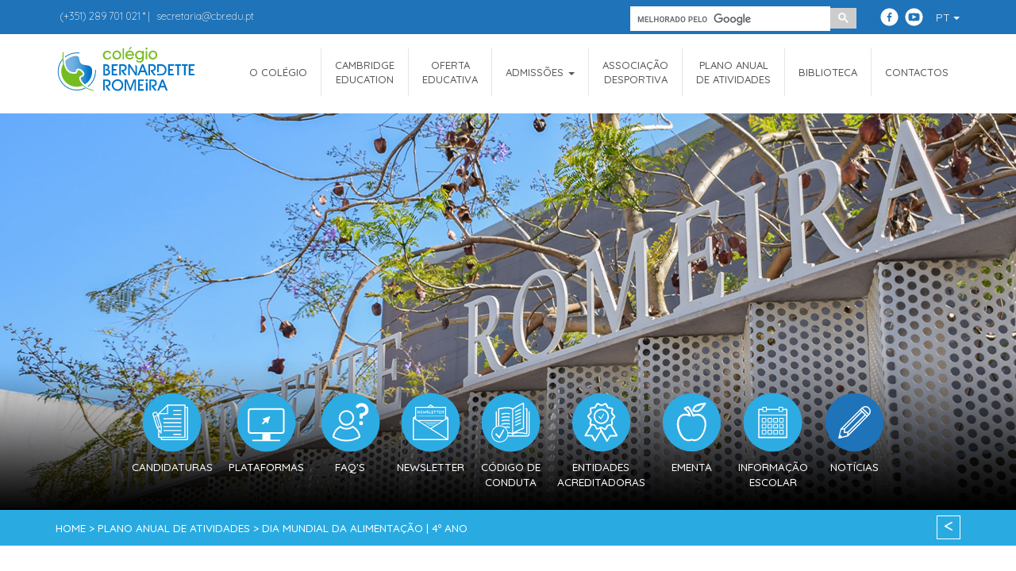

--- FILE ---
content_type: text/html; charset=utf-8
request_url: https://colegiobernardetteromeira.pt/planoanualatividades/ver/4
body_size: 5260
content:

<!DOCTYPE html>
<html lang="pt">
<head prefix="og: http://ogp.me/ns# fb: http://ogp.me/ns/fb#">
    <meta charset="utf-8" />
    <meta http-equiv="X-UA-Compatible" content="IE=edge,chrome=1">

    <meta name="ROBOT" content="INDEX, FOLLOW" />
    <meta name="rating" content="general" />
    <meta name="distribution" content="global" />
    <meta name="expires" content="never" />
    <meta name="revisit-after" content="15 days" />

    

    <link rel="alternate" hreflang="pt-pt" href="http://colegiobernardetteromeira.pt/" />
    <link rel="alternate" hreflang="en" href="http://colegiobernardetteromeira.pt/en/" />
    <link rel="alternate" hreflang="fr" href="http://colegiobernardetteromeira.pt/fr/" />
    <link rel='dns-prefetch' href='//fonts.googleapis.com' />
    <link rel='dns-prefetch' href='//s.w.org' />



    <meta name="description" content="Col&#233;gio Bernardette Romeira" />
    <meta name="keywords" content="Col&#233;gio Bernardette Romeira" />
    <title>Col&#233;gio Bernardette Romeira &bull; Dia Mundial da Alimentação | 4º Ano</title>
    <link href="/favicon.ico" rel="shortcut icon" type="image/x-icon" />
    <meta name="viewport" content="width=device-width, initial-scale=1, shrink-to-fit=no" />
    <link rel="author" href="https://colegiobernardetteromeira.pt/humans.txt" />

    <meta property="og:title" content="Col&#233;gio Bernardette Romeira - Dia Mundial da Alimenta&#231;&#227;o | 4&#186; Ano">
    <meta property="og:type" content="website">
    <meta property="og:image" content="https://colegiobernardetteromeira.pt/images/static/LOGO.png"> 
    <meta property="og:url" content="https://colegiobernardetteromeira.pt/planoanualatividades/ver/4">
    <meta property="og:site_name" content="Col&#233;gio Bernardette Romeira">
    <meta property="og:description" content="Col&#233;gio Bernardette Romeira">

    <link href="https://fonts.googleapis.com/css?family=Quicksand:300,400,500,700" rel="stylesheet">

    
    <link href="/Content/Waves-0.7.5/dist/waves.min.css" rel="stylesheet" />
    <link href="/Content/bootstrap.css" rel="stylesheet"/>
<link href="/Content/site.css" rel="stylesheet"/>

    
    <link href="/Scripts/nerveSlider95/nerveSlider.min.css" rel="stylesheet" />


    <!-- HTML5 shim and Respond.js for IE8 support of HTML5 elements and media queries -->
    <!--[if lt IE 9]>
        <script src="https://oss.maxcdn.com/html5shiv/3.7.2/html5shiv.min.js"></script>
        <script src="https://oss.maxcdn.com/respond/1.4.2/respond.min.js"></script>
    <![endif]-->
    <script defer src="https://use.fontawesome.com/releases/v5.3.1/js/all.js" integrity="sha384-kW+oWsYx3YpxvjtZjFXqazFpA7UP/MbiY4jvs+RWZo2+N94PFZ36T6TFkc9O3qoB" crossorigin="anonymous"></script>
    <script src="/Scripts/jquery-2.2.3.js"></script>

    <script src="/Scripts/modernizr-2.8.3.js"></script>

    
    <script src="/Scripts/jquery-ui-1.12.1.min.js"></script>

    <script src="/Scripts/bootstrap.js"></script>


</head>
<body id="page-top" data-spy="scroll" data-offset="125" data-target=".navbar-fixed-top">

    <header>

        <div id="social">
            <div class="container">
                <div class="row">
                    <div class="col-xs-12 text-center">
                        
                    </div>
                </div>
                <div class="row">
                    <div class="col-xs-12">
                        <div class="barraInicial">
                            <div class="barraEsquerda">
                                <a href="tel:+351289701021"><span>(+351)</span> 289 701 021</a> * | <a href="mailto:secretaria@cbr.edu.pt">secretaria@cbr.edu.pt</a>
                            </div>

                            <div class="barraDireita">
                                

<div id="lang" class="dropdown">
    <button class="btn btn-link dropdown-toggle" type="button" id="dropdownLang" data-toggle="dropdown" aria-haspopup="true" aria-expanded="true">
        PT
        <span class="caret"></span>
    </button>
    <ul class="dropdown-menu" aria-labelledby="dropdownLang">
        <li><a href="/planoanualatividades/ver/4" hreflang="pt" rel="alternate">Portugu&#234;s</a></li>
        <li><a href="/en/planoanualatividades/ver/4" hreflang="en" rel="alternate">English</a></li>
        
    </ul>
</div>




                                <div class="iconsSocial"><a href="https://www.facebook.com/ColegioBernardetteRomeira/" target="_blank"><img src="/images/static/facebook.svg" class="svgImage" alt="facebook icon" /></a>  <a href="https://www.youtube.com/user/cbrolhaotv" target="_blank"><img src="/images/static/youtube.svg" class="svgImage" alt="youtube icon" /></a></div>
                                <div class="gsearch">
                                    <script>
                                        (function () {
                                            var cx = '008903434605814189484:wbzv6dgus6s';
                                            var gcse = document.createElement('script');
                                            gcse.type = 'text/javascript';
                                            gcse.async = true;
                                            gcse.src = 'https://cse.google.com/cse.js?cx=' + cx;
                                            var s = document.getElementsByTagName('script')[0];
                                            s.parentNode.insertBefore(gcse, s);
                                        })();
                                    </script>
                                    <gcse:search></gcse:search>
                                </div>
                            </div>
                        </div>
                    </div>
                </div>
            </div>
        </div>

        <div id="menuBar">
            <div class="container">
                <div class="row">
                    <div class="col-xs-12">
                        <nav id="menu" class="navbar navbar-default" role="navigation">

                            <div class="navbar-header">
                                <a class="navbar-brand" href="/">
                                    <img src="/images/static/logoCabecalho.svg" alt="Col&#233;gio Bernardette Romeira Logo" />
                                </a>
                                <button type="button" class="navbar-toggle" data-toggle="collapse" data-target=".navbar-main-collapse">
                                    <span class="sr-only">Toggle navigation</span>
                                    <span class="icon-bar"></span>
                                    <span class="icon-bar"></span>
                                    <span class="icon-bar"></span>
                                </button>
                            </div>
                            <div id="navbar" class="collapse navbar-collapse navbar-main-collapse">
                                <ul class="nav navbar-nav pull-right">
                                    <li class=""><a href="/colegio">O COL&#201;GIO</a></li>
                                    <li class="sep"></li>
                                    <li class=""><a href="/cambridgeeducation">CAMBRIDGE<BR/>EDUCATION</a></li>
                                    <li class="sep"></li>
                                    <li class=""><a href="/ofertaeducativa">Oferta<br />Educativa</a></li>
                                    <li class="sep"></li>
                                    <li class="dropdown">
                                        <a href="#" class="dropdown-toggle" data-toggle="dropdown" role="button" aria-haspopup="true" aria-expanded="false">ADMISS&#213;ES <span class="caret"></span></a>
                                        <ul class="dropdown-menu">
                                            <li><a target="_blank" href="https://forms.gle/rpUKiR6RDo5hWwY46">Pedido de Informa&#231;&#227;o</a></li>
                                            <li><a href="http://colegiobernardetteromeira.pt/downloadfile/id/7">Pre&#231;&#225;rio</a></li>
                                            <li><a target="_blank" href="https://forms.gle/D9VH7zm2Z5Wr7H7L9">Inscri&#231;&#227;o/ Renova&#231;&#227;o</a></li>
                                            
                                        </ul>
                                    </li>
                                    <li class="sep"></li>
                                    <li class=""><a href="/associacaodesportiva">Associação<br/>Desportiva</a></li>
                                    <li class="sep"></li>
                                    <li class=""><a href="/planoanualatividades">Plano Anual<br/>de Atividades</a></li>
                                    <li class="sep"></li>
                                    <li class=""><a href="/biblioteca">Biblioteca</a></li>
                                    
                                    <li class="sep"></li>
                                    <li class=""><a href="/contactos">Contactos</a></li>
                                </ul>
                            </div>

                        </nav>


                    </div> 

                </div> 

            </div> 
        </div>
    </header>





<div class="slideWrapper">
    <div class="slide">
    <img src="/images/static/slide_01.jpg" alt="image" />
    <img src="/images/static/slide_02.jpg" alt="image" />
    <img src="/images/static/slide_03.jpg" alt="image" />
    <img src="/images/static/slide_04.jpg" alt="image" />
    <img src="/images/static/slide_05.jpg" alt="image" />
    <img src="/images/static/slide_06.jpg" alt="image" />
    <img src="/images/static/slide_07.jpg" alt="image" />
    <img src="/images/static/slide_08.jpg" alt="image" />
    <img src="/images/static/slide_09.jpg" alt="image" />
</div>


    
<div class="iconsMenuWrapper">
    <a href="/candidaturas">
        <div class="iconMenuWrapper ">
            <div class="iconMenu">
                <img src="/images/static/iconCandidatura.svg" class="svgImage" />
            </div>
            <div class="iconTexto">
                CANDIDATURAS
            </div>
        </div>
    </a>
    <a href="/plataformas">
        <div class="iconMenuWrapper ">
            <div class="iconMenu">
                <img src="/images/static/iconPlataformas.svg" class="svgImage" />
            </div>
            <div class="iconTexto">
                PLATAFORMAS
            </div>
        </div>
    </a>
    <a href="/faqs">
        <div class="iconMenuWrapper ">
            <div class="iconMenu">
                <img src="/images/static/iconFaqs.svg" class="svgImage" />
            </div>
            <div class="iconTexto">
                FAQ'S
            </div>
        </div>
    </a>
    <a href="/newsletter">
        <div class="iconMenuWrapper ">
            <div class="iconMenu">
                <img src="/images/static/iconNewsletter.svg" class="svgImage" />
            </div>
            <div class="iconTexto">
                NEWSLETTER
            </div>
        </div>
    </a>
    <a href="/codigoconduta">
        <div class="iconMenuWrapper ">
            <div class="iconMenu">
                <img src="/images/static/iconCodigoConduta.svg" class="svgImage" />
            </div>
            <div class="iconTexto">
                CÓDIGO DE<BR/>CONDUTA
            </div>
        </div>
    </a>
    <a href="/entidades">
        <div class="iconMenuWrapper ">
            <div class="iconMenu">
                <img src="/images/static/iconEntidades.svg" class="svgImage" />
            </div>
            <div class="iconTexto">
                ENTIDADES<BR/>ACREDITADORAS
            </div>
        </div>
    </a>
    <a href="/ementa">
        <div class="iconMenuWrapper ">
            <div class="iconMenu">
                <img src="/images/static/iconEmenta.svg" class="svgImage" />
            </div>
            <div class="iconTexto">
                EMENTA
            </div>
        </div>
    </a>
    <a href="/infoescolar">
        <div class="iconMenuWrapper ">
            <div class="iconMenu">
                <img src="/images/static/iconInfoEscolar.svg" class="svgImage" />
            </div>
            <div class="iconTexto">
                INFORMAÇÃO<BR/>ESCOLAR
            </div>
        </div>
    </a>
    <a href="/noticias">
        <div class="iconMenuWrapper act">
            <div class="iconMenu">
                <img src="/images/static/iconNoticias.svg" class="svgImage" />
            </div>
            <div class="iconTexto">
                NOT&#205;CIAS
            </div>
        </div>
    </a>
</div>

</div>

<section id="planoAnualVer">
    <div class="barraBreadCrumbs">
        <div class="container">
            <div class="row">
                <div class="col-xs-12">
                    HOME > PLANO ANUAL DE ATIVIDADES > DIA MUNDIAL DA ALIMENTA&#199;&#195;O | 4&#186; ANO
                    <a href="/planoanualatividades">
                        <div class="setaVoltar">
                            <
                        </div>
                    </a>
                </div>
            </div>
        </div>
    </div>
    <div class="container">
        <div class="row">
            <div class="col-xs-12">
                <div class="topico">
                    DIA MUNDIAL DA ALIMENTA&#199;&#195;O | 4&#186; ANO<br />
                    <small>&bull; 16 de outubro de 2020 | Olh&#227;o</small>
                </div>
            </div>
        </div>
        <div class="row">
            <div class="col-xs-12">
                <div class="texto">
                    No &acirc;mbito do Dia Mundial da Alimenta&ccedil;&atilde;o, e de forma a promover junto a consci&ecirc;ncia pela import&acirc;ncia de uma alimenta&ccedil;&atilde;o saud&aacute;vel, os alunos do 4&ordm; ano foram desafiados a trazer um lanche especialmente saud&aacute;vel para a escola.<br /><br /><a href="https://www.facebook.com/media/set/?vanity=ColegioBernardetteRomeira&amp;set=a.4501407539931468"><span style="text-decoration: underline;"><strong>Consulte o &aacute;lbum completo aqui.</strong></span></a>
                </div>
            </div>
        </div>
        <div class="row">

                <div class="col-xs-12">
                    <div class="planoAnualImagemWrap text-center">
                        <img src="/images/planoativ/planoAtiv_4_0.jpg?preset=normalPad" alt="Dia Mundial da Alimenta&#231;&#227;o | 4&#186; Ano" class="img-responsive" />
                        <hr />
                    </div>
                </div>
        </div>
        <div class="row">
            
        </div>
    </div>
</section>









    <footer>
        <div class="footerData">
            <div class="container">
                <div class="row">
                    <div class="col-md-6 col-md-offset-3">
                        <div class="footerWrapper">
                            <div class="iconsSocial">
                                <a href="https://www.facebook.com/ColegioBernardetteRomeira/" target="_blank"><img src="/images/static/facebook.svg" class="svgImage" alt="facebook icon" /></a>  <a href="https://www.youtube.com/user/cbrolhaotv" target="_blank"><img src="/images/static/youtube.svg" class="svgImage" alt="youtube icon" /></a>
                            </div>
                            <div class="footerMorada">
                                Rua Dâmaso Encarnação, 29<br />
                                8700-249 Olhão - Portugal
                            </div>
                            <hr />
                            <div class="footerContactos">
                                <a href="mailto:secretaria@cbr.edu.pt">secretaria@cbr.edu.pt</a><br />
                                <a href="tel:+351289701021">T. (+351) 289 701 021</a> * | <a href="fax:+351289701022">F. (+351) 289 701 022</a>
                            </div>
                            <div class="InfoTel">
                                * Chamada para a rede fixa nacional    
                            </div>
                            <div class="livroReclamacoes">
                                <a href="https://www.livroreclamacoes.pt/" target="_blank">
                                    <img src="/images/static/livroReclamacoesBranco.png" alt="Livro de reclamações" />
                                </a>
                            </div>
                        </div>
                    </div>
                </div>
            </div>
        </div>
        <div class="footerLine">
            <div class="container">
                <div class="row">
                    <div class="col-xs-12">
                        <div class="pull-left">&copy; Col&#233;gio Bernardette Romeira <!--2018/10-->2026, Todos os direitos reservados</div>
                        <div class="pull-right">
                            Powered by <a href="http://www.lxmax.pt/" title="Lxmax design, tratamento de imagem comercial" target="_blank" data-toggle="tooltip" data-placement="top"><img src="/images/static/lxmaxPreto.png" alt="Lxmax design" /></a>
                        </div>
                    </div>
                </div>
            </div>
        </div>
    </footer>
    <script src="/Scripts/jquery.easing.min.js"></script>
    <script src="/Content/Waves-0.7.5/dist/waves.min.js"></script>
    
    <script src="/Scripts/nerveSlider95/jquery.nerveSlider.min.js"></script>
<script type="text/javascript">
    $(document)
        .ready(function () {
            $(".slide")
                .nerveSlider({
                    slideTransitionEasing: "easeOutExpo",
                    showFilmstrip: false,
                    sliderResizable: true,
                    sliderAutoPlay: true,
                    slidesDraggable: false,
                    showTimer: false,
                    showPause: false,
                    showArrows: false,
                    sliderWidth: '1920px',
                    sliderHeight: '750px',
                    showDots: false,
                    slideImageScaleMode: 'fill',
                    waitForLoad: true

                });
        });
</script>



    <script src="/Scripts/MegCgo.js"></script>

</body>
</html>


--- FILE ---
content_type: text/css
request_url: https://colegiobernardetteromeira.pt/Content/site.css
body_size: 15585
content:
html {
  font-size: 17px;
  min-width: 360px;
}

body {
  font-family: "Quicksand", sans-serif;
  font-size: 17px;
  -webkit-font-smoothing: antialiased;
  -moz-font-smoothing: antialiased;
  -ms-font-smoothing: antialiased;
  -o-font-smoothing: antialiased;
  font-smoothing: antialiased;
  -moz-osx-font-smoothing: grayscale;
}

/* Override the default bootstrap behavior where horizontal description lists 
   will truncate terms that are too long to fit in the left column 
*/
.dl-horizontal dt {
  white-space: normal;
}

/* Set width on the form input elements since they're 100% wide by default
input,
select,
textarea {
    max-width: 280px;
}*/
a {
  -webkit-transition: color 0.2s linear;
  -moz-transition: color 0.2s linear;
  -ms-transition: color 0.2s linear;
  -o-transition: color 0.2s linear;
  transition: color 0.2s linear;
  color: #999999;
  text-decoration: none;
}

a:hover, a:focus, a:active {
  color: black;
  text-decoration: none;
}

.alinks:hover {
  filter: Alpha(Opacity=70);
  -moz-opacity: 0.7;
  -khtml-opacity: 0.7;
  opacity: 0.7;
  color: #999999;
}

.has-error .help-block {
  font-size: 0.7em;
  color: red;
  margin: 0 15px 0 15px;
  background-color: white;
  padding: 0 5px 0 10px;
  border: #a94442 1px solid;
  border-top: none;
  -webkit-border-bottom-right-radius: 10px;
  -webkit-border-bottom-left-radius: 10px;
  -moz-border-radius-bottomright: 10px;
  -moz-border-radius-bottomleft: 10px;
  border-bottom-right-radius: 10px;
  border-bottom-left-radius: 10px;
}

/*.has-error .control-label {
    color: white;
}*/
/* ------------------------------------------------ */
/* MISC STUFF */
table#tlist thead tr th.sorting, table#tlist thead tr th.sorting_asc, table#tlist thead tr th.sorting_desc {
  background-color: white;
  border-right: solid 3px white;
}
table#tlist thead tr th.sorting_disabled {
  background-color: white;
  border-right: solid 3px white;
}

.preview img {
  max-width: 250px;
}

div#loginSection {
  z-index: 1035;
  position: fixed;
  top: -10px;
}

#loginPartial {
  padding: 3px;
}

header {
  /* /#social */
}
header #social {
  z-index: 1031;
  position: relative;
  min-height: 40px;
  background-color: #1E73B9;
}
header #social a {
  /*color: $socialLinkColor;*/
  margin-left: 5px;
  text-decoration: none;
}
header #social a:hover {
  /*color: $socialLinksHoverColor;*/
}
header #social .barraInicial {
  padding-top: 5px;
  font-size: 0.76em;
  font-weight: 300;
}
header #social .barraInicial .barraEsquerda {
  float: left;
  margin-top: 5px;
  color: white;
}
header #social .barraInicial .barraEsquerda a {
  color: white;
  -webkit-transition: all 0.2s linear;
  -moz-transition: all 0.2s linear;
  -ms-transition: all 0.2s linear;
  -o-transition: all 0.2s linear;
  transition: all 0.2s linear;
}
header #social .barraInicial .barraEsquerda a:hover {
  color: #29ABE2;
}
header #social .barraInicial .barraDireita {
  float: right;
  margin-top: 2px;
}
header #social .barraInicial .barraDireita .gsearch {
  display: inline-block;
  float: right;
  margin-right: 15px;
  width: 285px;
  /*input {
      color: $corCinza;
  }*/
}
header #social .barraInicial .barraDireita .gsearch .gsc-control-cse {
  padding: 0;
  border: none;
  background-color: transparent;
}
header #social .barraInicial .barraDireita .gsearch .gsc-search-button-v2 {
  font-size: 13px !important;
  padding: 6px 10px 2px 10px;
  border: none;
  -webkit-border-radius: 0;
  -moz-border-radius: 0;
  border-radius: 0;
}
header #social .barraInicial .barraDireita .gsearch .gsc-search-button-v2:hover, header #social .barraInicial .barraDireita .gsearch .gsc-search-button-v2:focus {
  border-color: transparent;
}
header #social .barraInicial .barraDireita .gsearch form .gsc-search-box {
  margin-bottom: 0;
}
header #social .barraInicial .barraDireita .gsearch form .gsc-search-box .gsc-input {
  padding-right: 0;
}
header #social .barraInicial .barraDireita .gsearch form .gsc-search-box .gsc-input .gsc-input-box {
  border: none;
  color: #999999;
}
header #social .barraInicial .barraDireita .gsearch form .gsc-search-box .gsc-search-button {
  margin-left: 0;
}
header #social .barraInicial .barraDireita #lang {
  float: right;
  margin-left: 10px;
  margin-top: 3px;
}
header #social .barraInicial .barraDireita #lang .btn-link {
  -webkit-transition: all 0.2s linear;
  -moz-transition: all 0.2s linear;
  -ms-transition: all 0.2s linear;
  -o-transition: all 0.2s linear;
  transition: all 0.2s linear;
  color: white;
  padding: 0;
  margin-left: 5px;
}
header #social .barraInicial .barraDireita #lang .btn-link:hover, header #social .barraInicial .barraDireita #lang .btn-link:focus {
  color: #29ABE2;
  text-decoration: none;
}
header #social .barraInicial .barraDireita #lang ul.dropdown-menu {
  right: 0;
  left: auto;
}
header #social .barraInicial .barraDireita .iconsSocial {
  margin: 2px auto 3px 10px;
  float: right;
}
header #social .barraInicial .barraDireita .iconsSocial .svgImage {
  width: 23px;
  height: 23px;
  vertical-align: middle;
  margin-bottom: 7px;
  /*&:hover circle {
      stroke: $corAzulClaro;
  }*/
}
header #social .barraInicial .barraDireita .iconsSocial .svgImage path {
  -webkit-transition: all 0.2s linear;
  -moz-transition: all 0.2s linear;
  -ms-transition: all 0.2s linear;
  -o-transition: all 0.2s linear;
  transition: all 0.2s linear;
}
header #social .barraInicial .barraDireita .iconsSocial .svgImage:hover path {
  fill: #29ABE2;
}
header #menuBar {
  /*background-color: #303030;*/
  position: relative;
  padding-top: 10px;
  padding-bottom: 10px;
  /*z-index: 1032;*/
}

/* Fim Header */
footer {
  /*font-size: .9em;*/
}
footer .footerData {
  padding-top: 100px;
  padding-bottom: 110px;
  font-weight: 500;
  color: white;
  background-color: #29ABE2;
}
footer .footerData .footerWrapper hr {
  width: 50%;
}
footer .footerData .footerWrapper a {
  color: white;
}
footer .footerData .footerWrapper a:hover {
  color: #1E73B9;
}
footer .footerData .footerWrapper .iconsSocial {
  text-align: center;
  margin-bottom: 40px;
}
footer .footerData .footerWrapper .iconsSocial .svgImage {
  width: 33px;
  height: 33px;
  vertical-align: middle;
  margin-left: 3px;
  margin-right: 3px;
  /*&:hover circle {
      stroke: $corAzulClaro;
  }*/
}
footer .footerData .footerWrapper .iconsSocial .svgImage path {
  -webkit-transition: all 0.2s linear;
  -moz-transition: all 0.2s linear;
  -ms-transition: all 0.2s linear;
  -o-transition: all 0.2s linear;
  transition: all 0.2s linear;
  fill: #29ABE2;
}
footer .footerData .footerWrapper .iconsSocial .svgImage:hover path {
  fill: #1E73B9;
}
footer .footerData .footerWrapper .footerMorada {
  text-align: center;
}
footer .footerData .footerWrapper .footerContactos {
  text-align: center;
  margin-bottom: 40px;
}
footer .footerData .footerWrapper .InfoTel {
  text-align: center;
  font-size: 0.8rem;
  margin-bottom: 40px;
}
footer .footerData .footerWrapper .livroReclamacoes {
  text-align: center;
}

.footerLine {
  font-size: 0.8em;
  padding-top: 10px;
  padding-bottom: 10px;
}
.footerLine img {
  margin-left: 3px;
  width: 95px;
  vertical-align: text-bottom;
}

.slideWrapper {
  position: relative;
}
.slideWrapper .iconsMenuWrapper {
  position: relative;
  width: 100%;
  bottom: 15px;
  z-index: 1;
  display: flex;
  justify-content: center;
  flex-wrap: wrap;
  margin-top: 25px;
}
@media (min-width: 992px) {
  .slideWrapper .iconsMenuWrapper {
    position: absolute;
  }
}
.slideWrapper .iconsMenuWrapper a {
  color: #575756;
  /*color: black;*/
}
@media (min-width: 992px) {
  .slideWrapper .iconsMenuWrapper a {
    color: white;
  }
}
.slideWrapper .iconsMenuWrapper .iconMenuWrapper {
  text-align: center;
  padding-left: 10px;
  padding-right: 10px;
  margin-bottom: 15px;
  width: 130px;
}
@media (min-width: 992px) {
  .slideWrapper .iconsMenuWrapper .iconMenuWrapper {
    width: auto;
  }
}
.slideWrapper .iconsMenuWrapper .iconMenuWrapper:hover circle, .slideWrapper .iconsMenuWrapper .iconMenuWrapper.act circle {
  fill: #1E73B9;
}
.slideWrapper .iconsMenuWrapper .iconMenuWrapper .iconMenu .svgImage {
  width: 60px;
  height: 60px;
  /*&:hover circle {
      stroke: $corAzulClaro;
  }*/
}
@media (min-width: 992px) {
  .slideWrapper .iconsMenuWrapper .iconMenuWrapper .iconMenu .svgImage {
    width: 77px;
    height: 77px;
  }
}
.slideWrapper .iconsMenuWrapper .iconMenuWrapper .iconMenu .svgImage circle {
  -webkit-transition: all 0.2s linear;
  -moz-transition: all 0.2s linear;
  -ms-transition: all 0.2s linear;
  -o-transition: all 0.2s linear;
  transition: all 0.2s linear;
}
.slideWrapper .iconsMenuWrapper .iconMenuWrapper .iconTexto {
  margin-top: 2px;
  font-size: 0.8em;
  font-weight: 500;
  height: 40px;
}

/* /misc stuff */
/* ------------------------------------------------ */
/* NAVBAR default CUSTOM STYLES */
.navbar {
  -moz-border-radius: 0;
  -webkit-border-radius: 0;
  border-radius: 0;
}

.navbar-brand {
  padding-left: 0;
  padding-right: 0;
  padding-top: 5px;
}
.navbar-brand > img {
  /*top: -63px;*/
  position: relative;
  width: 178px;
  height: 58px;
}

.navbar-nav {
  position: relative;
  top: 0;
  right: 10px;
  clear: right;
}
@media (min-width: 768px) {
  .navbar-nav {
    position: relative;
    top: 8px;
    clear: right;
    right: 0;
  }
}

.navbar-default {
  background-color: rgba(255, 255, 255, 0);
  border: none;
  /*margin-bottom: 50px;*/
}
@media (min-width: 992px) {
  .navbar-default .navbar-nav {
    display: flex;
    justify-content: center;
    align-items: center;
  }
}
.navbar-default .navbar-nav > li {
  /*padding-left: 18px;*/
  /* Items */
}
.navbar-default .navbar-nav > li.sep {
  border-left: 1px solid #e6e6e6;
  height: 60px;
  display: none;
  /*&:first-child {
      border-left: none;
  }*/
}
@media (min-width: 992px) {
  .navbar-default .navbar-nav > li.sep {
    display: block;
  }
}
@media (min-width: 992px) {
  .navbar-default .navbar-nav > li:first-child a {
    padding-left: 0;
  }
  .navbar-default .navbar-nav > li:last-child a {
    padding-right: 0;
  }
}
.navbar-default .navbar-nav > li > a {
  color: #575756;
  font-size: 0.77em;
  line-height: 1.4em;
  font-weight: 500;
  padding: 10px 10px 5px 10px;
  text-transform: uppercase;
}
@media (min-width: 992px) {
  .navbar-default .navbar-nav > li > a {
    padding: 10px 5px 10px 5px;
    text-align: center;
  }
}
@media (min-width: 1200px) {
  .navbar-default .navbar-nav > li > a {
    padding: 10px 17px 10px 17px;
  }
}
.navbar-default .navbar-toggle {
  padding: 10px 10px;
  margin-top: 18px;
  margin-bottom: 20px;
}
.navbar-default .navbar-toggle:hover, .navbar-default .navbar-toggle:focus {
  background-color: rgba(255, 255, 255, 0.4);
}

/* Items activos/selecionados */
.navbar-default .navbar-nav > .active > a,
.navbar-default .navbar-nav > .active > a:hover,
.navbar-default .navbar-nav > .active > a:focus,
.navbar-default .navbar-nav > li > a:hover,
.navbar-default .navbar-nav > li > a:focus,
.navbar-default .navbar-nav > li.active a {
  color: #29ABE2;
  font-weight: 500;
  position: relative;
  background-color: transparent;
}

#navbar.in, #navbar.collapsing {
  background-color: rgba(255, 255, 255, 0.9);
  padding-right: 15px;
  text-align: right;
  position: absolute;
  right: 0;
  z-index: 1031;
}

.navbar-collapse {
  padding-left: 35px;
}

/*.navbar-text {
    font-size: 2rem;
    margin-top: 14px;
    margin-bottom: 6px;
    margin-left: 16px;
}*/
/* /navbar */
/* ------------------------------------------------ */
.menuStick-fixed-top {
  position: fixed;
  top: 0;
  z-index: 1031;
  right: 0;
  left: 0;
}

.mapa iframe {
  pointer-events: none;
}

.mapaWrapper {
  position: relative;
  clear: both;
  overflow: hidden;
}
.mapaWrapper .embed-responsive-16by9 {
  padding-bottom: 30.25%;
}

/* VARIAS SECTIONS */
section {
  /*padding-top: 107px;*/
  padding-bottom: 60px;
}

section#backofficeMenu {
  padding-top: 50px;
  /*padding-bottom: 50px;*/
}
section#backofficeMenu .form-group {
  overflow-x: hidden;
}

.titulo {
  text-align: center;
  font-weight: 500;
  font-size: 2.05em;
  line-height: 1.3em;
  margin-bottom: 50px;
  text-transform: uppercase;
}
.titulo span {
  font-weight: 300;
}

.texto {
  font-weight: 400;
  color: #999999;
  font-size: 1.1em;
  text-align: center;
  margin-bottom: 60px;
}

.botaoWrapper {
  text-align: center;
  clear: both;
}
.botaoWrapper .btn-colegio-verde {
  padding: 15px 30px;
  -webkit-border-radius: 10px;
  -moz-border-radius: 10px;
  border-radius: 10px;
  -webkit-transition: all 0.2s linear;
  -moz-transition: all 0.2s linear;
  -ms-transition: all 0.2s linear;
  -o-transition: all 0.2s linear;
  transition: all 0.2s linear;
  border: 1px solid #76BC21;
  color: #76BC21;
  text-transform: uppercase;
  font-size: 1.2em;
  font-weight: 500;
}
.botaoWrapper .btn-colegio-verde:hover {
  color: white;
  background-color: #76BC21;
  /*border: 1px solid ;*/
}

section#mainBemVindo {
  margin-top: 120px;
  padding-bottom: 0;
}
section#mainBemVindo img {
  width: 100%;
}

section#mainOfertaEducativa {
  background-color: #1E73B9;
  padding-top: 100px;
}
section#mainOfertaEducativa .titulo {
  color: white;
  font-size: 2em;
}
section#mainOfertaEducativa .titulo span {
  font-size: 0.85em;
}
section#mainOfertaEducativa .ofertaBoxWrapper {
  margin-bottom: 50px;
}
section#mainOfertaEducativa .ofertaBoxWrapper .boxOfertaWrapper {
  display: flex;
  justify-content: center;
  align-items: center;
  border: 2px solid white;
  margin-bottom: 20px;
}
section#mainOfertaEducativa .ofertaBoxWrapper .boxOfertaWrapper .boxOferta {
  color: white;
  font-weight: 500;
  font-size: 1em;
  line-height: 1em;
  text-align: center;
  padding: 25px 30px;
}
@media (min-width: 992px) {
  section#mainOfertaEducativa .ofertaBoxWrapper .boxOfertaWrapper .boxOferta {
    font-size: 1.6em;
  }
}
section#mainOfertaEducativa .ofertaEducativaLinkWrapper {
  text-align: center;
}
section#mainOfertaEducativa .ofertaEducativaLinkWrapper a {
  color: white;
  font-weight: 500;
  -webkit-transition: all 0.2s linear;
  -moz-transition: all 0.2s linear;
  -ms-transition: all 0.2s linear;
  -o-transition: all 0.2s linear;
  transition: all 0.2s linear;
}
section#mainOfertaEducativa .ofertaEducativaLinkWrapper a svg {
  margin-left: 8px;
  font-size: 1em;
}
section#mainOfertaEducativa .ofertaEducativaLinkWrapper a:hover {
  color: #999999;
  text-decoration: none;
}

section#mainAssDesportiva > img {
  width: 100%;
}
section#mainAssDesportiva .mainAssDespMenu {
  margin-top: 120px;
  margin-bottom: 80px;
}
section#mainAssDesportiva .mainAssDespMenu .mainAssDespBox {
  margin-bottom: 40px;
}
@media (min-width: 768px) {
  section#mainAssDesportiva .mainAssDespMenu .mainAssDespBox {
    margin-bottom: 0;
  }
}
section#mainAssDesportiva .mainAssDespMenu .mainAssDespBox:hover img {
  filter: brightness(80%);
}
section#mainAssDesportiva .mainAssDespMenu .mainAssDespBox .boxOverlay {
  position: absolute;
  left: 0;
  top: 0;
  height: 100%;
  width: 100%;
  display: flex;
  justify-content: center;
  align-items: center;
}
section#mainAssDesportiva .mainAssDespMenu .mainAssDespBox .boxOverlay div {
  color: white;
  font-size: 1.7em;
  font-weight: 500;
}
@media (min-width: 768px) and (max-width: 991px) {
  section#mainAssDesportiva .mainAssDespMenu .mainAssDespBox .boxOverlay div {
    font-size: 1.3em;
  }
}
section#mainAssDesportiva .mainAssDespMenu .mainAssDespBox img {
  margin: 0 auto;
  -webkit-transition: all 0.2s linear;
  -moz-transition: all 0.2s linear;
  -ms-transition: all 0.2s linear;
  -o-transition: all 0.2s linear;
  transition: all 0.2s linear;
}
@media (min-width: 768px) {
  section#mainAssDesportiva .mainAssDespMenu .mainAssDespBox img.mt {
    padding-top: 10%;
    padding-bottom: 10%;
  }
}

section#mainEnsinoQualidade {
  position: relative;
  padding-bottom: 0;
  margin-bottom: 100px;
}
section#mainEnsinoQualidade img {
  width: 100%;
}
section#mainEnsinoQualidade .mainEnsinoQwrapper {
  position: absolute;
  left: 0;
  top: 0;
  width: 100%;
  height: 100%;
  display: flex;
  justify-content: center;
  align-items: center;
}
section#mainEnsinoQualidade .mainEnsinoQwrapper .mainEnsinoQ {
  color: white;
  text-align: center;
  font-size: 1em;
  font-weight: 500;
  padding: 20px 40px;
  border: 2px solid white;
  max-width: 80%;
}
@media (min-width: 768px) {
  section#mainEnsinoQualidade .mainEnsinoQwrapper .mainEnsinoQ {
    font-size: 1.7em;
    max-width: 60%;
  }
}

section#mainNoticias .titulo {
  color: #1E73B9;
}
section#mainNoticias .noticiasWrapper {
  margin-bottom: 50px;
}
section#mainNoticias .noticiasWrapper .noticiaBlockWrapper .noticiaImagem {
  margin-bottom: 15px;
}
section#mainNoticias .noticiasWrapper .noticiaBlockWrapper .noticiaImagem img {
  -webkit-transition: all 0.2s linear;
  -moz-transition: all 0.2s linear;
  -ms-transition: all 0.2s linear;
  -o-transition: all 0.2s linear;
  transition: all 0.2s linear;
}
section#mainNoticias .noticiasWrapper .noticiaBlockWrapper .noticiaTitulo {
  -webkit-transition: all 0.2s linear;
  -moz-transition: all 0.2s linear;
  -ms-transition: all 0.2s linear;
  -o-transition: all 0.2s linear;
  transition: all 0.2s linear;
  font-size: 1.2em;
  font-weight: 500;
  color: #29ABE2;
  text-transform: uppercase;
  margin-bottom: 10px;
}
section#mainNoticias .noticiasWrapper .noticiaBlockWrapper .noticiaTitulo small {
  font-size: 0.7em;
}
section#mainNoticias .noticiasWrapper .noticiaBlockWrapper .noticiaTexto {
  margin-bottom: 50px;
}
section#mainNoticias .noticiasWrapper .noticiaBlockWrapper:hover .noticiaTitulo {
  color: #1E73B9;
}
section#mainNoticias .noticiasWrapper .noticiaBlockWrapper:hover .noticiaImagem img {
  filter: brightness(110%);
}
section#mainNoticias .noticiasLinkWrapper {
  text-align: center;
}
section#mainNoticias .noticiasLinkWrapper a {
  color: white;
  font-weight: 500;
  -webkit-transition: all 0.2s linear;
  -moz-transition: all 0.2s linear;
  -ms-transition: all 0.2s linear;
  -o-transition: all 0.2s linear;
  transition: all 0.2s linear;
  color: #76BC21;
}
section#mainNoticias .noticiasLinkWrapper a svg {
  margin-left: 8px;
  font-size: 1em;
}
section#mainNoticias .noticiasLinkWrapper a:hover {
  color: #999999;
  text-decoration: none;
}
section#mainNoticias .logoWrapper {
  width: 100%;
  text-align: center;
}
section#mainNoticias .logoWrapper img {
  margin: 120px auto 50px auto;
}

.topico {
  text-align: center;
  font-weight: 700;
  font-size: 1.9em;
  line-height: 1.3em;
  margin-top: 120px;
  margin-bottom: 50px;
  padding-bottom: 25px;
  text-transform: uppercase;
  color: #1E73B9;
  border-bottom: 1px solid #29ABE2;
}
.topico span {
  font-weight: 300;
}

section#candidaturas {
  margin-bottom: 60px;
}
section#candidaturas .pdfWrapper .pdfItem {
  -webkit-transition: all 0.2s linear;
  -moz-transition: all 0.2s linear;
  -ms-transition: all 0.2s linear;
  -o-transition: all 0.2s linear;
  transition: all 0.2s linear;
  color: #76BC21;
  border-bottom: 1px solid #e6e6e6;
  padding: 25px 0;
  font-weight: 500;
  color: #29ABE2;
  font-size: 1.05em;
}
section#candidaturas .pdfWrapper .pdfItem svg {
  -webkit-transition: all 0.2s linear;
  -moz-transition: all 0.2s linear;
  -ms-transition: all 0.2s linear;
  -o-transition: all 0.2s linear;
  transition: all 0.2s linear;
  margin-right: 15px;
  color: #76BC21;
  font-size: 1.5em;
}
section#candidaturas .pdfWrapper .pdfItem:hover {
  color: #999999;
}
section#candidaturas .pdfWrapper .pdfItem:hover svg {
  color: #90db35;
}

@media (min-width: 495px) {
  section#plataformas .plataformasLinkWrapper {
    display: flex;
    justify-content: center;
    align-items: center;
  }
}
section#plataformas .plataformasLinkWrapper a .plataformaLink {
  -webkit-transition: all 0.2s linear;
  -moz-transition: all 0.2s linear;
  -ms-transition: all 0.2s linear;
  -o-transition: all 0.2s linear;
  transition: all 0.2s linear;
  -webkit-border-radius: 50%;
  -moz-border-radius: 50%;
  border-radius: 50%;
  width: 190px;
  height: 190px;
  border: 1px solid #29ABE2;
  color: #29ABE2;
  font-weight: 500;
  font-size: 1.1em;
  text-align: center;
  line-height: 1.1em;
  font-weight: 700;
  margin: 30px auto 80px auto;
  display: flex;
  justify-content: center;
  align-items: center;
}
@media (min-width: 495px) {
  section#plataformas .plataformasLinkWrapper a .plataformaLink {
    margin: 30px 20px 80px 20px;
  }
}
section#plataformas .plataformasLinkWrapper a .plataformaLink:hover {
  background-color: #e6e6e6;
  border: 1px solid #e6e6e6;
}

section#faqs .faqsWrapper {
  margin-top: 20px;
  margin-bottom: 50px;
}
section#faqs .faqsWrapper .faqsTexto {
  color: #999999;
}
section#faqs .faqsWrapper .faqsTexto h1 {
  color: #29ABE2;
  text-transform: uppercase;
  margin-bottom: 15px;
  font-size: 1.2em;
}

section#newsletter .newsletterWrapper #mc_embed_signup form .indicates-required {
  float: right;
}
section#newsletter .newsletterWrapper #mc_embed_signup form span.asterisk {
  color: red;
}
section#newsletter .newsletterWrapper #mc_embed_signup form input[type=radio] {
  margin-left: 30px;
}
section#newsletter .newsletterWrapper #mc_embed_signup form input {
  -webkit-border-radius: 0;
  -moz-border-radius: 0;
  border-radius: 0;
  border-color: #999999;
  /*border: none;*/
  /*background-color: $corCinzaClaro;*/
  /*border: transparent;*/
  /*color: rgb(87, 84, 83);*/
}
section#newsletter .newsletterWrapper #mc_embed_signup form .btn {
  -webkit-border-radius: 0;
  -moz-border-radius: 0;
  border-radius: 0;
}
section#newsletter .newsletterWrapper #mc_embed_signup form .btn-default {
  -webkit-transition: all 0.2s linear;
  -moz-transition: all 0.2s linear;
  -ms-transition: all 0.2s linear;
  -o-transition: all 0.2s linear;
  transition: all 0.2s linear;
  color: white;
  background-color: #29ABE2;
  border-color: #29ABE2;
}
section#newsletter .newsletterWrapper #mc_embed_signup form .btn-default:hover {
  background-color: #1E73B9;
}

section#entidades .entidadesWrapper {
  margin-bottom: 50px;
  /*@media (min-width: 992px) {
      justify-content:space-between;
  }*/
}
@media (min-width: 495px) {
  section#entidades .entidadesWrapper {
    display: flex;
    justify-content: space-between;
    align-items: center;
    flex-wrap: wrap;
  }
}
section#entidades .entidadesWrapper .entidadeBlock {
  text-align: center;
  margin: 10px 5px 25px 5px;
}
section#entidades .entidadesWrapper .entidadeBlock img {
  -webkit-transition: all 0.2s linear;
  -moz-transition: all 0.2s linear;
  -ms-transition: all 0.2s linear;
  -o-transition: all 0.2s linear;
  transition: all 0.2s linear;
  /*@include roundCorners(50%);*/
  margin: 0 auto;
}
section#entidades .entidadesWrapper .entidadeBlock:hover img {
  -ms-transform: scale(1.03, 1.03); /* IE 9 */
  -webkit-transform: scale(1.03, 1.03); /* Safari */
  transform: scale(1.03, 1.03); /* Standard syntax */
  filter: brightness(80%);
}

section#infoEscolar .infoEscolarWrapper {
  margin-top: 40px;
  margin-bottom: 120px;
}
section#infoEscolar .infoEscolarWrapper .infoEscolarBotao {
  -webkit-transition: all 0.2s linear;
  -moz-transition: all 0.2s linear;
  -ms-transition: all 0.2s linear;
  -o-transition: all 0.2s linear;
  transition: all 0.2s linear;
  width: 100%;
  padding: 25px 10px;
  margin-bottom: 30px;
  color: #29ABE2;
  border: 1px solid #e6e6e6;
  text-align: center;
  font-size: 1.1em;
  font-weight: 700;
}
section#infoEscolar .infoEscolarWrapper .infoEscolarBotao:hover {
  color: white;
  background-color: #29ABE2;
  border: 1px solid #29ABE2;
}
section#infoEscolar .infoEscolarUniformesWrapper {
  margin-bottom: 120px;
}
section#infoEscolar .infoEscolarUniformesWrapper .topico {
  padding-bottom: 5px;
  font-size: 1.65em;
  text-align: left;
}
section#infoEscolar .infoEscolarUniformesWrapper .texto {
  text-align: left;
  font-size: 1em;
}
section#infoEscolar .infoEscolarUniformesWrapper .uniformesWrapper {
  display: flex;
  justify-content: center;
  align-items: center;
  flex-wrap: wrap;
}
section#infoEscolar .infoEscolarUniformesWrapper .uniformesWrapper .uniformeImagem {
  margin: 10px 10px;
}

section#noticias .noticiasWrapper .noticiaItem {
  position: relative;
  margin-bottom: 30px;
  background-color: #29ABE2;
}
@media (min-width: 590px) {
  section#noticias .noticiasWrapper .noticiaItem {
    background-color: white;
  }
}
section#noticias .noticiasWrapper .noticiaItem:hover .noticiaBotao {
  background-color: #1E73B9;
}
section#noticias .noticiasWrapper .noticiaItem:hover .noticiaInfo .noticiaTitulo {
  color: #1E73B9;
}
section#noticias .noticiasWrapper .noticiaItem .noticiaImagem {
  position: relative;
  display: inline-block;
  float: left;
}
section#noticias .noticiasWrapper .noticiaItem .noticiaImagem .tri {
  background-color: #29ABE2;
  width: 40px;
  height: 40px;
  position: absolute;
  margin: auto;
  transform: rotate(45deg);
  top: 0;
  right: -20px;
  bottom: 0;
}
@media (min-width: 590px) {
  section#noticias .noticiasWrapper .noticiaItem .noticiaImagem .tri {
    background-color: #e6e6e6;
  }
}
section#noticias .noticiasWrapper .noticiaItem .noticiaInfo {
  background-color: #e6e6e6;
  padding: 15px 30px;
  display: inline-block;
}
@media (min-width: 590px) {
  section#noticias .noticiasWrapper .noticiaItem .noticiaInfo {
    display: block;
    margin-left: 250px;
    margin-right: 60px;
  }
}
section#noticias .noticiasWrapper .noticiaItem .noticiaInfo .noticiaTitulo {
  -webkit-transition: all 0.2s linear;
  -moz-transition: all 0.2s linear;
  -ms-transition: all 0.2s linear;
  -o-transition: all 0.2s linear;
  transition: all 0.2s linear;
  color: #29ABE2;
  font-weight: 500;
  font-size: 1.2em;
  margin-bottom: 5px;
  text-overflow: ellipsis;
  white-space: nowrap;
  overflow: hidden;
}
section#noticias .noticiasWrapper .noticiaItem .noticiaInfo .noticiaTexto {
  height: 126px;
  position: relative;
  overflow: hidden;
}
section#noticias .noticiasWrapper .noticiaItem .noticiaInfo .noticiaTexto:after {
  content: "(...)";
  margin-right: 5px;
  text-align: right;
  position: absolute;
  bottom: 0;
  right: 0;
  width: 30%;
  height: 1.5em;
  background: linear-gradient(to right, rgba(230, 230, 230, 0), #e6e6e6 50%);
}
section#noticias .noticiasWrapper .noticiaItem .noticiaBotao {
  -webkit-transition: all 0.2s linear;
  -moz-transition: all 0.2s linear;
  -ms-transition: all 0.2s linear;
  -o-transition: all 0.2s linear;
  transition: all 0.2s linear;
  background-color: #29ABE2;
  color: white;
  text-align: center;
  width: 50px;
  font-size: 1.8em;
  position: absolute;
  right: 0;
  top: 0;
  margin-left: 5px;
  height: 190px;
  line-height: 190px;
}

.barraBreadCrumbs {
  background-color: #29ABE2;
  height: 45px;
  line-height: 45px;
  color: white;
  font-size: 0.8em;
  font-weight: 500;
  margin-top: -6px;
}
.barraBreadCrumbs .setaVoltar {
  -webkit-transition: all 0.2s linear;
  -moz-transition: all 0.2s linear;
  -ms-transition: all 0.2s linear;
  -o-transition: all 0.2s linear;
  transition: all 0.2s linear;
  position: absolute;
  right: 15px;
  top: 7px;
  width: 30px;
  height: 30px;
  background-color: #29ABE2;
  border: 1px solid white;
  color: white;
  line-height: 24px;
  font-size: 1.7em;
  text-align: center;
}
.barraBreadCrumbs .setaVoltar:hover {
  background-color: #1E73B9;
}

section#noticiaVer {
  padding-bottom: 120px;
}
section#noticiaVer .topico {
  text-align: left;
  border-bottom: none;
  color: #29ABE2;
  font-size: 1.5em;
  margin-top: 100px;
  margin-bottom: 20px;
  padding-bottom: 0;
}
section#noticiaVer .topico small {
  font-size: 0.7em;
}
section#noticiaVer .texto {
  text-align: left;
  font-size: 1em;
}
section#noticiaVer .noticiaImagemWrap {
  text-align: center;
  margin-bottom: 50px;
}
section#noticiaVer .noticiaImagemWrap img {
  display: inline-block;
}

section#oColegio .colegioWrapper .colegioMenuItems {
  display: flex;
  justify-content: center;
  align-items: center;
  flex-wrap: wrap;
  -webkit-transition: all 0.2s linear;
  -moz-transition: all 0.2s linear;
  -ms-transition: all 0.2s linear;
  -o-transition: all 0.2s linear;
  transition: all 0.2s linear;
}
section#oColegio .colegioWrapper .colegioMenuItems .colegioMenuItem {
  margin: 0 4px 10px 4px;
  display: flex;
  justify-content: center;
  align-items: center;
  flex-wrap: wrap;
}
section#oColegio .colegioWrapper .colegioMenuItems .colegioMenuItem div {
  position: absolute;
  color: white;
  font-weight: 500;
  font-size: 1.5em;
  text-align: center;
  flex-wrap: wrap;
}

.topicoCurto {
  text-align: left;
  padding-bottom: 7px;
  font-size: 1.6em;
}

.textoNormal {
  text-align: left;
  font-size: 1em;
}

section#historial .textoNormal img.img-responsive {
  margin: 0 auto;
  margin-bottom: 40px;
}
@media (min-width: 992px) {
  section#historial .textoNormal img.img-responsive {
    float: right;
    margin-left: 30px;
    margin-bottom: 15px;
  }
}

section#missaoValores .imageWrapper {
  margin-bottom: 50px;
}

section#projetoEducativo .texto h1 {
  font-size: 1.3em;
  color: #29ABE2;
  font-weight: 600;
  margin-top: 50px;
}
section#projetoEducativo .texto h1:first-child {
  margin-top: 0;
}
section#projetoEducativo .imageWrapper {
  margin: 0 auto 0 auto;
  text-align: center;
}
section#projetoEducativo .imageWrapper img {
  margin-left: 10px;
  margin-right: 10px;
  margin-bottom: 30px;
}

section#instalacoes .texto {
  margin-bottom: 50px;
  text-align: justify;
}
section#instalacoes .instalacoesItemWrapper {
  text-align: center;
  margin-bottom: 75px;
}
section#instalacoes .instalacoesItemWrapper:hover .imagemWrapper img {
  opacity: 0.5;
}
section#instalacoes .instalacoesItemWrapper .imagemWrapper img {
  -webkit-transition: all 0.2s linear;
  -moz-transition: all 0.2s linear;
  -ms-transition: all 0.2s linear;
  -o-transition: all 0.2s linear;
  transition: all 0.2s linear;
  margin: 0 auto;
}
section#instalacoes .instalacoesItemWrapper .tituloWrapper {
  font-size: 1.2em;
  color: #29ABE2;
  border-bottom: 1px solid #76BC21;
  font-weight: 500;
  margin-top: 20px;
  padding-bottom: 20px;
  text-overflow: ellipsis;
  white-space: nowrap;
  overflow: hidden;
}

section#servicos .servicosWrapper {
  border-bottom: 1px solid #e6e6e6;
  margin-top: 70px;
  padding-bottom: 40px;
}
section#servicos .servicosWrapper:last-child {
  border-bottom: none;
}
section#servicos .servicosWrapper .imageWrapper {
  margin-bottom: 30px;
}
section#servicos .servicosWrapper .titulo {
  font-size: 1.3em;
  color: #29ABE2;
  font-weight: 600;
  text-align: left;
  margin-bottom: 15px;
}
section#ibWorldSchool {
  padding-bottom: 100px;
}
section#ibWorldSchool .titulo {
  font-size: 1.3em;
  color: #29ABE2;
  font-weight: 600;
  text-align: left;
  margin-bottom: 15px;
}
section#ibWorldSchool .texto {
  text-align: left;
  font-size: 1em;
}
section#ibWorldSchool .botaoWrapper {
  text-align: center;
  margin-top: 50px;
}
section#ibWorldSchool .botaoWrapper .botaoAzul {
  -webkit-transition: all 0.2s linear;
  -moz-transition: all 0.2s linear;
  -ms-transition: all 0.2s linear;
  -o-transition: all 0.2s linear;
  transition: all 0.2s linear;
  display: inline-block;
  padding: 15px 40px;
  color: white;
  background-color: #1E73B9;
  font-weight: 500;
  font-size: 1.2em;
}
section#ibWorldSchool .botaoWrapper .botaoAzul:hover {
  background-color: #29ABE2;
}

section#ofertaEducativa .ofertaEducativaMenuWrapper {
  margin-top: 60px;
}
section#ofertaEducativa .ofertaEducativaMenuWrapper .ofertaEducativaMenuItem {
  margin-bottom: 15px;
}
section#ofertaEducativa .ofertaEducativaMenuWrapper .ofertaEducativaMenuItem:hover .ofertaEducativaBotao {
  background-color: #1E73B9;
}
section#ofertaEducativa .ofertaEducativaMenuWrapper .ofertaEducativaMenuItem:hover .ofertaEducativaNome {
  color: #1E73B9;
}
section#ofertaEducativa .ofertaEducativaMenuWrapper .ofertaEducativaMenuItem .ofertaEducativaBotao {
  -webkit-transition: all 0.2s linear;
  -moz-transition: all 0.2s linear;
  -ms-transition: all 0.2s linear;
  -o-transition: all 0.2s linear;
  transition: all 0.2s linear;
  float: right;
  height: 60px;
  line-height: 50px;
  color: white;
  background-color: #29ABE2;
  font-size: 3em;
  width: 75px;
  margin-left: 10px;
  text-align: center;
}
section#ofertaEducativa .ofertaEducativaMenuWrapper .ofertaEducativaMenuItem .ofertaEducativaNome {
  -webkit-transition: all 0.2s linear;
  -moz-transition: all 0.2s linear;
  -ms-transition: all 0.2s linear;
  -o-transition: all 0.2s linear;
  transition: all 0.2s linear;
  color: #29ABE2;
  font-size: 1em;
  font-weight: 500;
  background-color: #e6e6e6;
  height: 60px;
  line-height: 60px;
  padding-left: 30px;
  width: calc(100% - 85px);
  text-overflow: ellipsis;
  white-space: nowrap;
  overflow: hidden;
}
@media (min-width: 768px) {
  section#ofertaEducativa .ofertaEducativaMenuWrapper .ofertaEducativaMenuItem .ofertaEducativaNome {
    font-size: 1.2em;
  }
}

section#curricular .topicoWrapper {
  margin-bottom: 20px;
}
section#curricular .topicoWrapper .topicoCollapse {
  cursor: pointer;
  -webkit-transition: all 0.2s linear;
  -moz-transition: all 0.2s linear;
  -ms-transition: all 0.2s linear;
  -o-transition: all 0.2s linear;
  transition: all 0.2s linear;
  background-color: white;
  border: 1px solid #e6e6e6;
  color: #29ABE2;
  font-size: 1em;
  padding-left: 20px;
  font-weight: 500;
  height: 50px;
  line-height: 50px;
  text-overflow: ellipsis;
  white-space: nowrap;
  overflow: hidden;
}
section#curricular .topicoWrapper .topicoCollapse .plusMinus {
  float: right;
  margin-right: 10px;
}
section#curricular .topicoWrapper .topicoCollapse.topicoAberto, section#curricular .topicoWrapper .topicoCollapse:hover {
  background-color: #e6e6e6;
}
@media (min-width: 768px) {
  section#curricular .topicoWrapper .topicoCollapse {
    font-size: 1.2em;
  }
}
section#curricular .topicoWrapper .corpoCollapse .corpoWrapper {
  padding: 10px 10px;
}
section#curricular .topicoWrapper .corpoCollapse .corpoWrapper .textoNormal {
  margin-bottom: 30px;
}
section#curricular .topicoWrapper .corpoCollapse .corpoWrapper .pdfWrapper {
  margin-bottom: 30px;
}
section#curricular .topicoWrapper .corpoCollapse .corpoWrapper .pdfWrapper img {
  margin-right: 10px;
}
section#curricular .topicoWrapper .corpoCollapse .corpoWrapper .imagesWrapper {
  margin-bottom: 30px;
}
section#curricular .topicoWrapper .corpoCollapse .corpoWrapper .imagesWrapper img {
  margin-bottom: 30px;
}
section#gabTecnicoPedagogico .topicoWrapper {
  margin-bottom: 20px;
}
section#gabTecnicoPedagogico .topicoWrapper .topicoCollapse {
  cursor: pointer;
  -webkit-transition: all 0.2s linear;
  -moz-transition: all 0.2s linear;
  -ms-transition: all 0.2s linear;
  -o-transition: all 0.2s linear;
  transition: all 0.2s linear;
  background-color: white;
  border: 1px solid #e6e6e6;
  color: #29ABE2;
  font-size: 1em;
  padding-left: 20px;
  font-weight: 500;
  height: 50px;
  line-height: 50px;
  text-overflow: ellipsis;
  white-space: nowrap;
  overflow: hidden;
}
section#gabTecnicoPedagogico .topicoWrapper .topicoCollapse .plusMinus {
  float: right;
  margin-right: 10px;
}
section#gabTecnicoPedagogico .topicoWrapper .topicoCollapse.topicoAberto, section#gabTecnicoPedagogico .topicoWrapper .topicoCollapse:hover {
  background-color: #29ABE2;
  color: white;
}
@media (min-width: 768px) {
  section#gabTecnicoPedagogico .topicoWrapper .topicoCollapse {
    font-size: 1.2em;
  }
}
section#gabTecnicoPedagogico .topicoWrapper .corpoCollapse .corpoWrapper {
  padding: 10px 10px;
}
section#gabTecnicoPedagogico .topicoWrapper .corpoCollapse .corpoWrapper .textoNormal {
  margin-bottom: 30px;
}
section#gabTecnicoPedagogico .topicoWrapper .corpoCollapse .corpoWrapper .textoNormal h1 {
  color: #29ABE2;
  font-weight: 500;
  margin-bottom: 10px;
  font-size: 1em;
}

section#extraCurricular .topicoWrapper {
  margin-bottom: 20px;
}
section#extraCurricular .topicoWrapper .topicoCollapse {
  cursor: pointer;
  -webkit-transition: all 0.2s linear;
  -moz-transition: all 0.2s linear;
  -ms-transition: all 0.2s linear;
  -o-transition: all 0.2s linear;
  transition: all 0.2s linear;
  background-color: white;
  border: 1px solid #e6e6e6;
  color: #29ABE2;
  font-size: 1em;
  padding-left: 20px;
  font-weight: 500;
  height: 50px;
  line-height: 50px;
  text-overflow: ellipsis;
  white-space: nowrap;
  overflow: hidden;
}
section#extraCurricular .topicoWrapper .topicoCollapse .plusMinus {
  float: right;
  margin-right: 10px;
}
section#extraCurricular .topicoWrapper .topicoCollapse.topicoAberto, section#extraCurricular .topicoWrapper .topicoCollapse:hover {
  background-color: #e6e6e6;
}
@media (min-width: 768px) {
  section#extraCurricular .topicoWrapper .topicoCollapse {
    font-size: 1.2em;
  }
}
section#extraCurricular .topicoWrapper .corpoCollapse .corpoWrapper {
  padding: 10px 10px;
}
section#extraCurricular .topicoWrapper .corpoCollapse .corpoWrapper .textoNormal {
  margin-bottom: 30px;
}
section#extraCurricular .topicoWrapper .corpoCollapse .corpoWrapper .imagesWrapper {
  margin-bottom: 30px;
}
section#extraCurricular .topicoWrapper .corpoCollapse .corpoWrapper .imagesWrapper img {
  margin-bottom: 30px;
}
section#extraCurricular .topicoWrapper .corpoCollapse .corpoWrapper .botaoWrapper {
  text-align: center;
  margin-top: 50px;
}
section#extraCurricular .topicoWrapper .corpoCollapse .corpoWrapper .botaoWrapper .botaoBrancoAzul {
  -webkit-transition: all 0.2s linear;
  -moz-transition: all 0.2s linear;
  -ms-transition: all 0.2s linear;
  -o-transition: all 0.2s linear;
  transition: all 0.2s linear;
  display: inline-block;
  padding: 20px 15px;
  color: #29ABE2;
  background-color: white;
  font-weight: 500;
  font-size: 1em;
  border: 1px solid #29ABE2;
}
section#extraCurricular .topicoWrapper .corpoCollapse .corpoWrapper .botaoWrapper .botaoBrancoAzul:hover {
  background-color: #29ABE2;
  color: white;
}

section#desportoEscolar {
  padding-bottom: 100px;
  margin-top: 80px;
}
section#desportoEscolar .topicoCurto {
  margin-top: 80px;
}
section#desportoEscolar .texto {
  text-align: left;
  font-size: 1em;
}

section#camposFerias .topicoWrapper {
  margin-bottom: 20px;
}
section#camposFerias .topicoWrapper .topicoCollapse {
  cursor: pointer;
  -webkit-transition: all 0.2s linear;
  -moz-transition: all 0.2s linear;
  -ms-transition: all 0.2s linear;
  -o-transition: all 0.2s linear;
  transition: all 0.2s linear;
  background-color: white;
  border: 1px solid #e6e6e6;
  color: #29ABE2;
  font-size: 1em;
  padding-left: 20px;
  font-weight: 500;
  height: 50px;
  line-height: 50px;
  text-overflow: ellipsis;
  white-space: nowrap;
  overflow: hidden;
}
section#camposFerias .topicoWrapper .topicoCollapse .plusMinus {
  float: right;
  margin-right: 10px;
}
section#camposFerias .topicoWrapper .topicoCollapse.topicoAberto, section#camposFerias .topicoWrapper .topicoCollapse:hover {
  background-color: #29ABE2;
  border: 1px solid #29ABE2;
  color: white;
}
@media (min-width: 768px) {
  section#camposFerias .topicoWrapper .topicoCollapse {
    font-size: 1.2em;
  }
}
section#camposFerias .topicoWrapper .corpoCollapse .corpoWrapper {
  padding: 10px 10px;
}
section#camposFerias .topicoWrapper .corpoCollapse .corpoWrapper .textoNormal {
  margin-bottom: 30px;
}
section#camposFerias .topicoWrapper .corpoCollapse .corpoWrapper .imagesWrapper {
  margin-bottom: 30px;
}
section#camposFerias .topicoWrapper .corpoCollapse .corpoWrapper .imagesWrapper img {
  margin-bottom: 30px;
}
section#camposFerias .topicoWrapper .corpoCollapse .corpoWrapper .botaoWrapper {
  text-align: center;
  margin-top: 50px;
}
section#camposFerias .topicoWrapper .corpoCollapse .corpoWrapper .botaoWrapper .botaoBrancoAzul {
  -webkit-transition: all 0.2s linear;
  -moz-transition: all 0.2s linear;
  -ms-transition: all 0.2s linear;
  -o-transition: all 0.2s linear;
  transition: all 0.2s linear;
  display: inline-block;
  padding: 20px 15px;
  color: #29ABE2;
  background-color: white;
  font-weight: 500;
  font-size: 1em;
  border: 1px solid #29ABE2;
}
section#camposFerias .topicoWrapper .corpoCollapse .corpoWrapper .botaoWrapper .botaoBrancoAzul:hover {
  background-color: #29ABE2;
  color: white;
}

section#associacaoDesportiva .topico {
  margin-bottom: 100px;
}
section#associacaoDesportiva .assDespMenu {
  margin-bottom: 100px;
}
section#associacaoDesportiva .assDespMenu .assDespBox {
  text-align: center;
  margin-bottom: 80px;
}
section#associacaoDesportiva .assDespMenu .assDespBox img {
  -webkit-transition: all 0.2s linear;
  -moz-transition: all 0.2s linear;
  -ms-transition: all 0.2s linear;
  -o-transition: all 0.2s linear;
  transition: all 0.2s linear;
  display: inline-block;
}
section#associacaoDesportiva .assDespMenu .assDespBox:hover img {
  opacity: 0.7;
}
section#associacaoDesportiva .assDespMenu .assDespBox .nome {
  margin-top: 40px;
  font-size: 1.5em;
  font-weight: 600;
  color: #29ABE2;
}

section#associacaoDesportivaItem {
  margin-bottom: 100px;
}
section#associacaoDesportivaItem .topicoCurto {
  margin-top: 80px;
  margin-bottom: 20px;
}
section#associacaoDesportivaItem .imagesWrapper {
  margin-bottom: 30px;
  text-align: center;
}
section#associacaoDesportivaItem .imagesWrapper img {
  margin-bottom: 30px;
  display: inline-block;
}

section#planoAnualAtividades .planoAnualWrapper .planoAnualItem {
  position: relative;
  margin-bottom: 30px;
  background-color: #29ABE2;
}
@media (min-width: 590px) {
  section#planoAnualAtividades .planoAnualWrapper .planoAnualItem {
    background-color: white;
  }
}
section#planoAnualAtividades .planoAnualWrapper .planoAnualItem:hover .planoAnualBotao {
  background-color: #1E73B9;
}
section#planoAnualAtividades .planoAnualWrapper .planoAnualItem:hover .planoAnualInfo .planoAnualTitulo {
  color: #1E73B9;
}
section#planoAnualAtividades .planoAnualWrapper .planoAnualItem .planoAnualImagem {
  position: relative;
  display: inline-block;
  float: left;
}
section#planoAnualAtividades .planoAnualWrapper .planoAnualItem .planoAnualImagem .tri {
  background-color: #29ABE2;
  width: 40px;
  height: 40px;
  position: absolute;
  margin: auto;
  transform: rotate(45deg);
  top: 0;
  right: -20px;
  bottom: 0;
}
@media (min-width: 590px) {
  section#planoAnualAtividades .planoAnualWrapper .planoAnualItem .planoAnualImagem .tri {
    background-color: #e6e6e6;
  }
}
section#planoAnualAtividades .planoAnualWrapper .planoAnualItem .planoAnualInfo {
  background-color: #e6e6e6;
  padding: 15px 30px;
  display: inline-block;
}
@media (min-width: 590px) {
  section#planoAnualAtividades .planoAnualWrapper .planoAnualItem .planoAnualInfo {
    display: block;
    margin-left: 250px;
    margin-right: 60px;
  }
}
section#planoAnualAtividades .planoAnualWrapper .planoAnualItem .planoAnualInfo .planoAnualTitulo {
  -webkit-transition: all 0.2s linear;
  -moz-transition: all 0.2s linear;
  -ms-transition: all 0.2s linear;
  -o-transition: all 0.2s linear;
  transition: all 0.2s linear;
  color: #29ABE2;
  font-weight: 500;
  font-size: 1.2em;
  margin-bottom: 5px;
  text-overflow: ellipsis;
  white-space: nowrap;
  overflow: hidden;
}
section#planoAnualAtividades .planoAnualWrapper .planoAnualItem .planoAnualInfo .planoAnualTexto {
  height: 126px;
  position: relative;
  overflow: hidden;
}
section#planoAnualAtividades .planoAnualWrapper .planoAnualItem .planoAnualInfo .planoAnualTexto:after {
  content: "(...)";
  margin-right: 5px;
  text-align: right;
  position: absolute;
  bottom: 0;
  right: 0;
  width: 30%;
  height: 1.5em;
  background: linear-gradient(to right, rgba(230, 230, 230, 0), #e6e6e6 50%);
}
section#planoAnualAtividades .planoAnualWrapper .planoAnualItem .planoAnualBotao {
  -webkit-transition: all 0.2s linear;
  -moz-transition: all 0.2s linear;
  -ms-transition: all 0.2s linear;
  -o-transition: all 0.2s linear;
  transition: all 0.2s linear;
  background-color: #29ABE2;
  color: white;
  text-align: center;
  width: 50px;
  font-size: 1.8em;
  position: absolute;
  right: 0;
  top: 0;
  margin-left: 5px;
  height: 190px;
  line-height: 190px;
}

section#planoAnualVer {
  padding-bottom: 120px;
}
section#planoAnualVer .topico {
  text-align: left;
  border-bottom: none;
  color: #29ABE2;
  font-size: 1.5em;
  margin-top: 100px;
  margin-bottom: 20px;
  padding-bottom: 0;
}
section#planoAnualVer .topico small {
  font-size: 0.7em;
}
section#planoAnualVer .texto {
  text-align: left;
  font-size: 1em;
}
section#planoAnualVer .planoAnualImagemWrap {
  text-align: center;
  margin-bottom: 50px;
}
section#planoAnualVer .planoAnualImagemWrap img {
  display: inline-block;
}

section#biblioteca .botoesWrapper {
  display: flex;
  justify-content: space-around;
  align-items: center;
  flex-wrap: wrap;
}
section#biblioteca .botoesWrapper .botaoWrapper {
  text-align: center;
  margin-top: 50px;
}
section#biblioteca .botoesWrapper .botaoWrapper .botaoAzul {
  -webkit-transition: all 0.2s linear;
  -moz-transition: all 0.2s linear;
  -ms-transition: all 0.2s linear;
  -o-transition: all 0.2s linear;
  transition: all 0.2s linear;
  display: inline-block;
  padding: 15px 5px;
  color: white;
  background-color: #1E73B9;
  font-weight: 500;
  font-size: 1.2em;
  width: 290px;
  margin-left: 5px;
  margin-right: 5px;
}
section#biblioteca .botoesWrapper .botaoWrapper .botaoAzul:hover {
  background-color: #29ABE2;
}

section#agenda .agendasWrapper .agendaItem {
  position: relative;
  margin-bottom: 30px;
  background-color: #29ABE2;
}
@media (min-width: 590px) {
  section#agenda .agendasWrapper .agendaItem {
    background-color: white;
  }
}
section#agenda .agendasWrapper .agendaItem:hover .agendaBotao {
  background-color: #1E73B9;
}
section#agenda .agendasWrapper .agendaItem:hover .agendaInfo .agendaTitulo {
  color: #1E73B9;
}
section#agenda .agendasWrapper .agendaItem .agendaImagem {
  position: relative;
  display: inline-block;
  float: left;
}
section#agenda .agendasWrapper .agendaItem .agendaImagem .tri {
  background-color: #29ABE2;
  width: 40px;
  height: 40px;
  position: absolute;
  margin: auto;
  transform: rotate(45deg);
  top: 0;
  right: -20px;
  bottom: 0;
}
@media (min-width: 590px) {
  section#agenda .agendasWrapper .agendaItem .agendaImagem .tri {
    background-color: #e6e6e6;
  }
}
section#agenda .agendasWrapper .agendaItem .agendaInfo {
  background-color: #e6e6e6;
  padding: 15px 30px;
  display: inline-block;
}
@media (min-width: 590px) {
  section#agenda .agendasWrapper .agendaItem .agendaInfo {
    display: block;
    margin-left: 250px;
    margin-right: 60px;
  }
}
section#agenda .agendasWrapper .agendaItem .agendaInfo .agendaTitulo {
  -webkit-transition: all 0.2s linear;
  -moz-transition: all 0.2s linear;
  -ms-transition: all 0.2s linear;
  -o-transition: all 0.2s linear;
  transition: all 0.2s linear;
  color: #29ABE2;
  font-weight: 500;
  font-size: 1.2em;
  margin-bottom: 5px;
  text-overflow: ellipsis;
  white-space: nowrap;
  overflow: hidden;
}
section#agenda .agendasWrapper .agendaItem .agendaInfo .agendaTitulo small {
  font-size: 0.7em;
}
section#agenda .agendasWrapper .agendaItem .agendaInfo .agendaTexto {
  height: 126px;
  position: relative;
  overflow: hidden;
}
section#agenda .agendasWrapper .agendaItem .agendaInfo .agendaTexto:after {
  content: "(...)";
  margin-right: 5px;
  text-align: right;
  position: absolute;
  bottom: 0;
  right: 0;
  width: 30%;
  height: 1.5em;
  background: linear-gradient(to right, rgba(230, 230, 230, 0), #e6e6e6 50%);
}
section#agenda .agendasWrapper .agendaItem .agendaBotao {
  -webkit-transition: all 0.2s linear;
  -moz-transition: all 0.2s linear;
  -ms-transition: all 0.2s linear;
  -o-transition: all 0.2s linear;
  transition: all 0.2s linear;
  background-color: #29ABE2;
  color: white;
  text-align: center;
  width: 50px;
  font-size: 1.8em;
  position: absolute;
  right: 0;
  top: 0;
  margin-left: 5px;
  height: 190px;
  line-height: 190px;
}

section#verEvento {
  padding-bottom: 120px;
}
section#verEvento .topico {
  text-align: left;
  border-bottom: none;
  color: #29ABE2;
  font-size: 1.5em;
  margin-top: 100px;
  margin-bottom: 20px;
  padding-bottom: 0;
}
section#verEvento .topico small {
  font-size: 0.7em;
}
section#verEvento .texto {
  text-align: left;
  font-size: 1em;
}
section#verEvento .eventoImagemWrap {
  text-align: center;
  margin-bottom: 50px;
}
section#verEvento .eventoImagemWrap img {
  display: inline-block;
}

section#artigosOpiniao .artigosOpiniaoWrapper .artigosOpiniaoItem {
  position: relative;
  margin-bottom: 30px;
  background-color: #29ABE2;
}
@media (min-width: 590px) {
  section#artigosOpiniao .artigosOpiniaoWrapper .artigosOpiniaoItem {
    background-color: white;
  }
}
section#artigosOpiniao .artigosOpiniaoWrapper .artigosOpiniaoItem:hover .artigosOpiniaoBotao {
  background-color: #1E73B9;
}
section#artigosOpiniao .artigosOpiniaoWrapper .artigosOpiniaoItem:hover .artigosOpiniaoInfo .artigosOpiniaoTitulo {
  color: #1E73B9;
}
section#artigosOpiniao .artigosOpiniaoWrapper .artigosOpiniaoItem .artigosOpiniaoImagem {
  position: relative;
  display: inline-block;
  float: left;
}
section#artigosOpiniao .artigosOpiniaoWrapper .artigosOpiniaoItem .artigosOpiniaoImagem .tri {
  background-color: #29ABE2;
  width: 40px;
  height: 40px;
  position: absolute;
  margin: auto;
  transform: rotate(45deg);
  top: 0;
  right: -20px;
  bottom: 0;
}
@media (min-width: 590px) {
  section#artigosOpiniao .artigosOpiniaoWrapper .artigosOpiniaoItem .artigosOpiniaoImagem .tri {
    background-color: #e6e6e6;
  }
}
section#artigosOpiniao .artigosOpiniaoWrapper .artigosOpiniaoItem .artigosOpiniaoInfo {
  background-color: #e6e6e6;
  padding: 15px 30px;
  display: inline-block;
}
@media (min-width: 590px) {
  section#artigosOpiniao .artigosOpiniaoWrapper .artigosOpiniaoItem .artigosOpiniaoInfo {
    display: block;
    margin-left: 250px;
    margin-right: 60px;
  }
}
section#artigosOpiniao .artigosOpiniaoWrapper .artigosOpiniaoItem .artigosOpiniaoInfo .artigosOpiniaoTitulo {
  -webkit-transition: all 0.2s linear;
  -moz-transition: all 0.2s linear;
  -ms-transition: all 0.2s linear;
  -o-transition: all 0.2s linear;
  transition: all 0.2s linear;
  color: #29ABE2;
  font-weight: 500;
  font-size: 1.2em;
  margin-bottom: 5px;
  text-overflow: ellipsis;
  white-space: nowrap;
  overflow: hidden;
}
section#artigosOpiniao .artigosOpiniaoWrapper .artigosOpiniaoItem .artigosOpiniaoInfo .artigosOpiniaoTitulo small {
  font-size: 0.7em;
}
section#artigosOpiniao .artigosOpiniaoWrapper .artigosOpiniaoItem .artigosOpiniaoInfo .artigosOpiniaoTexto {
  height: 126px;
  position: relative;
  overflow: hidden;
}
section#artigosOpiniao .artigosOpiniaoWrapper .artigosOpiniaoItem .artigosOpiniaoInfo .artigosOpiniaoTexto:after {
  content: "(...)";
  margin-right: 5px;
  text-align: right;
  position: absolute;
  bottom: 0;
  right: 0;
  width: 30%;
  height: 1.5em;
  background: linear-gradient(to right, rgba(230, 230, 230, 0), #e6e6e6 50%);
}
section#artigosOpiniao .artigosOpiniaoWrapper .artigosOpiniaoItem .artigosOpiniaoBotao {
  -webkit-transition: all 0.2s linear;
  -moz-transition: all 0.2s linear;
  -ms-transition: all 0.2s linear;
  -o-transition: all 0.2s linear;
  transition: all 0.2s linear;
  background-color: #29ABE2;
  color: white;
  text-align: center;
  width: 50px;
  font-size: 1.8em;
  position: absolute;
  right: 0;
  top: 0;
  margin-left: 5px;
  height: 190px;
  line-height: 190px;
}

section#verArtigo {
  padding-bottom: 120px;
}
section#verArtigo .topico {
  text-align: left;
  border-bottom: none;
  color: #29ABE2;
  font-size: 1.5em;
  margin-top: 100px;
  margin-bottom: 20px;
  padding-bottom: 0;
}
section#verArtigo .texto {
  text-align: left;
  font-size: 1em;
}
section#verArtigo .artigoImagemWrap {
  text-align: center;
  margin-bottom: 50px;
}
section#verArtigo .artigoImagemWrap img {
  display: inline-block;
}

section#alunos .testemunhosWrapper {
  margin-bottom: 60px;
}
section#alunos .testemunhosWrapper .testemunhosHead {
  font-size: 1.6em;
  font-weight: 500;
  color: white;
  height: 70px;
  line-height: 70px;
  background-color: #29ABE2;
  padding: 1px 25px 1px 25px;
}
section#alunos .testemunhosWrapper .testemunhosHead .palavraDir {
  float: right;
  font-weight: 300;
  font-size: 0.75em;
}
section#alunos .testemunhosWrapper .testemunhosBody {
  padding: 30px 60px;
  background-color: #e6e6e6;
}
section#alunos .testemunhosWrapper .testemunhosBody .testemunhosItems {
  text-align: center;
}
section#alunos .testemunhosWrapper .testemunhosBody .testemunhosItems .testemunhosItem .tFoto {
  margin-bottom: 20px;
}
section#alunos .testemunhosWrapper .testemunhosBody .testemunhosItems .testemunhosItem .tFoto img {
  display: inline-block;
}
section#alunos .testemunhosWrapper .testemunhosBody .testemunhosItems .testemunhosItem .tNome {
  color: #29ABE2;
  font-size: 1.2em;
  font-weight: 700;
  margin-bottom: 20px;
}
section#alunos .testemunhosWrapper .testemunhosBody .testemunhosItems .testemunhosItem .tTexto {
  padding-left: 10%;
  padding-right: 10%;
  margin-bottom: 20px;
}
section#alunos .alunosWrapper .topicoCurto {
  margin-top: 50px;
}
section#alunos .alunosWrapper .alunos-tabs #alunosTabContent {
  background-color: #e6e6e6;
  padding-top: 40px;
  padding-bottom: 80px;
}
section#alunos .alunosWrapper .alunos-tabs #alunosTabContent p.alunosTexto {
  margin-bottom: 30px;
}
section#alunos .alunosWrapper .alunos-tabs #alunosTabContent img {
  margin: 10px auto 10px auto;
}
section#alunos .alunosWrapper .alunos-tabs .nav-tabs-responsive > li > a {
  background-color: #b3b3b3;
  font-weight: 700;
  color: #575756;
  padding: 25px 3px 25px 3px;
  border-radius: 0;
}
section#alunos .alunosWrapper .alunos-tabs .nav-tabs-responsive > li.active a, section#alunos .alunosWrapper .alunos-tabs .nav-tabs-responsive > li:hover a {
  color: #29ABE2;
  background-color: #e6e6e6;
}

/* */
/**
 * Responsive Bootstrap Tabs
 */
@media screen and (max-width: 991px) {
  .nav-tabs-responsive > li {
    display: none;
    width: 23%;
  }
  .nav-tabs-responsive > li > a {
    max-width: 100%;
    overflow: hidden;
    text-overflow: ellipsis;
    white-space: nowrap;
    word-wrap: normal;
    width: 100%;
    width: 100%;
    text-align: center;
    vertical-align: top;
  }
  .nav-tabs-responsive > li.active {
    width: 54%;
  }
  .nav-tabs-responsive > li.active:first-child {
    margin-left: 23%;
  }
  .nav-tabs-responsive > li.active, .nav-tabs-responsive > li.prev, .nav-tabs-responsive > li.next {
    display: block;
  }
  .nav-tabs-responsive > li.prev, .nav-tabs-responsive > li.next {
    -webkit-transform: scale(0.9);
    transform: scale(0.9);
  }
  .nav-tabs-responsive > li.next > a, .nav-tabs-responsive > li.prev > a {
    -webkit-transition: none;
    transition: none;
  }
  .nav-tabs-responsive > li.next > a .text, .nav-tabs-responsive > li.prev > a .text {
    display: none;
  }
  .nav-tabs-responsive > li.next > a:after, .nav-tabs-responsive > li.next > a:after, .nav-tabs-responsive > li.prev > a:after, .nav-tabs-responsive > li.prev > a:after {
    position: relative;
    top: 1px;
    display: inline-block;
    font-family: "Glyphicons Halflings";
    font-style: normal;
    font-weight: 400;
    line-height: 1;
    -webkit-font-smoothing: antialiased;
    -moz-osx-font-smoothing: grayscale;
  }
  .nav-tabs-responsive > li.prev > a:after {
    content: "\e079";
  }
  .nav-tabs-responsive > li.next > a:after {
    content: "\e080";
  }
  .nav-tabs-responsive > li.dropdown > a > .caret {
    display: none;
  }
  .nav-tabs-responsive > li.dropdown > a:after {
    content: "\e114";
  }
  .nav-tabs-responsive > li.dropdown.active > a:after {
    display: none;
  }
  .nav-tabs-responsive > li.dropdown.active > a > .caret {
    display: inline-block;
  }
  .nav-tabs-responsive > li.dropdown .dropdown-menu.pull-xs-left {
    left: 0;
    right: auto;
  }
  .nav-tabs-responsive > li.dropdown .dropdown-menu.pull-xs-center {
    right: auto;
    left: 50%;
    -webkit-transform: translateX(-50%);
    -moz-transform: translateX(-50%);
    -ms-transform: translateX(-50%);
    -o-transform: translateX(-50%);
    transform: translateX(-50%);
  }
  .nav-tabs-responsive > li.dropdown .dropdown-menu.pull-xs-right {
    left: auto;
    right: 0;
  }
}
@media screen and (min-width: 992px) {
  .nav-tabs-responsive {
    width: 100%;
    border-bottom: 0;
  }
  .nav-tabs-responsive > li {
    float: none;
    display: table-cell;
    width: 1%;
  }
  .nav-tabs-responsive > li > a {
    text-align: center;
    padding: 25px 3px 25px 3px;
    margin-right: 3px;
    margin-left: 3px;
    border-radius: 0;
  }
}
@media (min-width: 768px) {
  section#contactos .contactosWrapper {
    height: 330px;
    position: relative;
  }
}
@media (min-width: 768px) {
  section#contactos .contactosWrapper .contactos {
    position: absolute;
    bottom: 0;
  }
}
section#contactos .contactosWrapper .contactos .iconsSocial {
  margin: 2px 20px 3px auto;
}
section#contactos .contactosWrapper .contactos .iconsSocial .svgImage {
  width: 35px;
  height: 35px;
  vertical-align: middle;
  margin-bottom: 10px;
}
section#contactos .contactosWrapper .contactos .iconsSocial .svgImage path {
  -webkit-transition: all 0.2s linear;
  -moz-transition: all 0.2s linear;
  -ms-transition: all 0.2s linear;
  -o-transition: all 0.2s linear;
  transition: all 0.2s linear;
  fill: #29ABE2;
}
section#contactos .contactosWrapper .contactos .iconsSocial .svgImage circle {
  stroke: #29ABE2;
}
section#contactos .contactosWrapper .contactos .iconsSocial .svgImage:hover path {
  fill: #1E73B9;
}
section#contactos .contactosWrapper .contactos .iconsSocial .svgImage:hover circle {
  stroke: #1E73B9;
}
section#contactos .contactosWrapper .contactos .texto {
  text-align: left;
  color: #1E73B9;
  font-size: 1em;
  font-weight: 500;
  margin-bottom: 30px;
}
section#contactos .contactosWrapper .contactos .texto hr {
  margin-left: 0;
  width: 65%;
  border-top: 1px solid #29ABE2;
}
section#contactos .contactosWrapper .contactos .texto a {
  color: #1E73B9;
}
section#contactos .contactosWrapper .contactos .texto a:hover {
  color: #29ABE2;
}
section#contactos .formulario input,
section#contactos .formulario textarea {
  -webkit-border-radius: 0;
  -moz-border-radius: 0;
  border-radius: 0;
  border-color: #999999;
  /*border: none;*/
  /*background-color: $corCinzaClaro;*/
  /*border: transparent;*/
  /*color: rgb(87, 84, 83);*/
}
section#contactos .formulario .btn {
  -webkit-border-radius: 0;
  -moz-border-radius: 0;
  border-radius: 0;
}
section#contactos .formulario .btn-default {
  -webkit-transition: all 0.2s linear;
  -moz-transition: all 0.2s linear;
  -ms-transition: all 0.2s linear;
  -o-transition: all 0.2s linear;
  transition: all 0.2s linear;
  color: white;
  background-color: #1E73B9;
  border-color: #29ABE2;
}
section#contactos .formulario .btn-default:hover {
  background-color: #29ABE2;
}
section#contactos .mapaWrap {
  margin: 0 auto;
  max-width: 1920px;
  margin-top: 50px;
  position: relative;
  clear: both;
  overflow: hidden;
}
section#contactos .mapaWrap .embed-responsive-16by9 {
  padding-bottom: 35%;
}


--- FILE ---
content_type: image/svg+xml
request_url: https://colegiobernardetteromeira.pt/images/static/iconNoticias.svg
body_size: 1809
content:
<?xml version="1.0" encoding="utf-8"?>
<!-- Generator: Adobe Illustrator 23.0.0, SVG Export Plug-In . SVG Version: 6.00 Build 0)  -->
<svg version="1.1" id="Layer_1" xmlns="http://www.w3.org/2000/svg" xmlns:xlink="http://www.w3.org/1999/xlink" x="0px" y="0px"
	 viewBox="0 0 77 77" style="enable-background:new 0 0 77 77;" xml:space="preserve">
<style type="text/css">
	.st0{fill:#FFFFFF;}
	.st1{fill:#2274BA;}
	.st2{fill:#0075C9;}
	.st3{fill:#76BC21;}
	.st4{fill:url(#SVGID_1_);}
	.st5{opacity:0.65;fill:#76BC21;}
	.st6{fill:none;stroke:#FFFFFF;stroke-miterlimit:10;}
	.st7{opacity:0.75;fill:#2DABE3;}
	.st8{opacity:0.85;fill:#F9B03D;}
	.st9{opacity:0.85;fill:#2DABE3;}
	.st10{opacity:0.85;fill:#76BC21;}
	.st11{opacity:0.85;fill:#2274BA;}
	.st12{fill:none;stroke:#2DABE3;stroke-miterlimit:10;}
	.st13{fill:#2DABE3;}
	.st14{fill:none;stroke:#FFFFFF;stroke-width:2.0148;stroke-miterlimit:10;}
</style>
<g>
	<circle class="st13" cx="38.5" cy="38.5" r="36.7"/>
	<path class="st0" d="M57,20c-2.6-2.6-6.8-2.6-9.4,0L20.9,46.7c0,0,0,0,0,0c0,0,0,0,0,0.1c0,0.1-0.1,0.1-0.1,0.2c0,0,0,0,0,0.1
		c0,0,0,0,0,0l-2.6,11c0,0.1,0,0.1,0,0.1c0,0,0,0,0,0c0,0.1,0,0.2,0,0.2c0,0,0,0,0,0.1c0,0.1,0.1,0.2,0.1,0.2
		c0.1,0.1,0.2,0.1,0.2,0.2c0.1,0,0.2,0.1,0.3,0.1c0.1,0,0.1,0,0.2,0l11-2.6c0,0,0,0,0.1,0c0,0,0,0,0.1,0c0.1,0,0.1-0.1,0.1-0.1
		c0,0,0,0,0.1,0c0,0,0,0,0,0L57,29.4C59.6,26.8,59.6,22.6,57,20z M43.9,25.8l1-1l1-1l1,1c0,0,0,0,0,0L25.8,46l-2.4,0.3L43.9,25.8z
		 M29.1,55l-6.6,1.8c0.3-0.3-0.5-1.2-0.8-1.5c-0.3-0.3-1.2-1.3-1.5-1l1.8-6.4l3.3-0.4l-0.4,3.8c0,0,0,0.1,0,0.1s0,0.1,0,0.1
		c0,0,0,0,0,0.1c0,0,0,0.1,0,0.1c0,0,0,0.1,0.1,0.1c0,0,0,0.1,0.1,0.1c0,0,0.1,0.1,0.1,0.1c0,0,0.1,0,0.1,0.1c0,0,0.1,0,0.2,0
		c0,0,0,0,0.1,0c0,0,0.1,0,0.1,0h0c0,0,0.1,0,0.1,0l3.8-0.4L29.1,55z M30,50.2l-3.5,0.4l0.4-3.5l21.2-21.2c0,0,0,0,0,0l3.1,3.1
		c0,0,0,0,0,0L30,50.2z M52.3,32.1l-1,1L30.8,53.6l0.3-2.4L52.3,30c0,0,0,0,0,0l1,1L52.3,32.1z M54.4,30L47,22.6l1-1l7.3,7.3
		L54.4,30z M56.4,27.8l-7.2-7.2c2-1.5,4.9-1.4,6.8,0.5C57.8,22.9,57.9,25.8,56.4,27.8z"/>
</g>
</svg>


--- FILE ---
content_type: image/svg+xml
request_url: https://colegiobernardetteromeira.pt/images/static/logoCabecalho.svg
body_size: 10832
content:
<?xml version="1.0" encoding="utf-8"?>
<!-- Generator: Adobe Illustrator 23.0.1, SVG Export Plug-In . SVG Version: 6.00 Build 0)  -->
<svg version="1.1" id="Layer_1" xmlns="http://www.w3.org/2000/svg" xmlns:xlink="http://www.w3.org/1999/xlink" x="0px" y="0px"
	 viewBox="0 0 178 58" style="enable-background:new 0 0 178 58;" xml:space="preserve">
<style type="text/css">
	.st0{fill:#0075C9;}
	.st1{fill:#76BC21;}
	.st2{fill:url(#SVGID_1_);}
</style>
<g>
	<g>
		<g>
			<g>
				<path class="st0" d="M40.2,50.8c0.3,0.2,0.6,0.3,1,0.5c6.8-5.1,10.3-13.2,9.4-21.6c-0.5,0-0.9,0.4-0.9,0.9
					C50.2,38.5,46.6,46.2,40.2,50.8z"/>
				<path class="st0" d="M11.9,14.7c0.4-0.3,0.8-0.7,1.2-1c4.7-3.5,10.5-5,16.2-4.4c0.5,0.1,1-0.3,1-0.9c-6.4-0.9-13.1,0.8-18.3,4.9
					C11.9,13.8,11.9,14.2,11.9,14.7z"/>
			</g>
			<path class="st0" d="M37.3,52.5c-9.3,4.8-20.9,2.7-27.9-5.3c-4.3-4.9-6.2-11.2-5.5-17.6c0.5-4.4,2.3-8.6,5-12
				c0-0.5-0.1-1-0.1-1.4c-3.1,3.5-5.1,7.8-5.8,12.5c-0.8,5.9,0.5,11.8,3.8,16.7c3.7,5.5,9.3,9.1,15.8,10.3c1.4,0.2,2.8,0.4,4.2,0.4
				c4,0,7.9-1,11.4-3C38,52.9,37.6,52.7,37.3,52.5z"/>
			<path class="st1" d="M47.7,55.6c-7.9-1.7-11.6-5.1-12.5-6c-3.9-3.5-5.2-7.4-5.3-8.1c-0.3-1.4,0.2-3.2,1.9-3.8
				c1.3-0.4,2.8-1.2,2.5-2.7c-0.4-2.1-3.8-4.7-5.7-4.6c-0.6,0-1,0.4-1,1.2c-0.1,2.8-2.4,3.3-3.1,3.3l0,0c-4,0.4-7.3-0.7-9.7-3.2
				c-1.6-1.6-2.6-3.7-3.4-6C9,18.1,10.2,8.4,10.2,8.3c0-0.3-0.2-0.6-0.5-0.6c-0.3,0-0.6,0.2-0.6,0.5c-0.1,0.5-0.9,7.6,0.4,14.5
				C7.9,25.7,7,29.3,7.2,33c0.6,10.8,9.7,19,20.5,18.4c2.3-0.1,4.4-0.6,6.4-1.4c2.8,2.6,7,5.2,13.4,6.6c0,0,0.1,0,0.1,0
				c0.2,0,0.5-0.2,0.5-0.4C48.2,55.9,48,55.6,47.7,55.6z"/>
		</g>
		<linearGradient id="SVGID_1_" gradientUnits="userSpaceOnUse" x1="12.084" y1="30.5582" x2="46.1596" y2="30.5582">
			<stop  offset="0" style="stop-color:#7CB7E4"/>
			<stop  offset="0.1526" style="stop-color:#78B4E3"/>
			<stop  offset="0.3108" style="stop-color:#6CAEE0"/>
			<stop  offset="0.4716" style="stop-color:#57A3DC"/>
			<stop  offset="0.6341" style="stop-color:#3A93D5"/>
			<stop  offset="0.7964" style="stop-color:#1580CD"/>
			<stop  offset="0.8757" style="stop-color:#0075C9"/>
		</linearGradient>
		<path class="st2" d="M16.2,30.4c2,2.1,4.7,2.9,8.1,2.6l0.1,0c0.9-0.1,1.3-0.6,1.3-1.5c0.1-1.8,1.2-2.9,2.8-3
			c2.7-0.2,7.1,2.9,7.7,6.1c0.1,0.8,0.3,3.7-3.9,4.9c-0.6,0.2-0.7,1.1-0.6,1.6c0.1,0.4,1.2,4.1,5.2,7.4c5.8-3.6,9.6-10.2,9.2-17.6
			c-0.5-8.9-10-5.3-13.8-8.6c-3.7-3.3-0.8-10.1-6.7-9.8c-5.4,0.3-10.2,2.8-13.5,6.5C12.5,23.3,13.6,27.7,16.2,30.4z"/>
	</g>
	<g>
		<path class="st0" d="M67.9,30.7c-0.4-0.6-1-1-1.6-1.2c0.5-0.3,0.9-0.7,1.1-1.1c0.3-0.4,0.4-1,0.4-1.5c0-1.3-0.4-2.2-1.2-2.9
			c-0.8-0.7-1.9-1-3.4-1h-3v14.2h3.3c1,0,1.8-0.1,2.3-0.2c0.5-0.2,1-0.4,1.5-0.8c0.4-0.4,0.8-0.9,1-1.4c0.2-0.6,0.4-1.2,0.4-1.9
			C68.6,32,68.4,31.3,67.9,30.7z M65.9,34.7c-0.4,0.4-1.1,0.5-2.1,0.5h-1.6l0-10.3h1.1c0.8,0,1.5,0.2,1.9,0.5
			c0.4,0.3,0.6,0.8,0.6,1.5c0,0.7-0.2,1.3-0.7,1.6c-0.4,0.3-1.1,0.5-2,0.5v1.7h0.7c0.9,0,1.6,0.2,2.1,0.6c0.5,0.4,0.7,1,0.7,1.8
			C66.5,33.8,66.3,34.3,65.9,34.7z"/>
		<path class="st0" d="M77.2,37.1h-6.4V23h7.4v1.9h-5.3v4.2H76c0.5,0,0.9,0.4,0.9,0.9v0c0,0.5-0.4,0.9-0.9,0.9h-3.2v4.2h4.3
			c0.5,0,1,0.4,1,1l0,0C78.2,36.7,77.7,37.1,77.2,37.1z"/>
		<path class="st0" d="M92.6,37.1L92.6,37.1c-0.6,0-1-0.5-1-1V23h2.1l7,10.7l-0.1-9.9l2,1.5v11.9h-2l-7.1-11.1l0.1,10
			C93.6,36.7,93.1,37.1,92.6,37.1z"/>
		<path class="st0" d="M106.9,33l-1.6,4.1h-2.2l5.2-13.3c0.2-0.6,0.8-0.9,1.4-0.9l0,0c0.6,0,1.1,0.4,1.4,0.9l5.2,13.3H114l-1.6-4.1
			H106.9z M111.7,31l-2-5.4l-2,5.4H111.7z"/>
		<path class="st0" d="M148.2,37.1h-6.4V23h7.4v1.9h-5.3v4.2h3.2c0.5,0,0.9,0.4,0.9,0.9v0c0,0.5-0.4,0.9-0.9,0.9h-3.2v4.2h4.3
			c0.5,0,1,0.4,1,1l0,0C149.1,36.7,148.7,37.1,148.2,37.1z"/>
		<path class="st0" d="M163.8,37.1h-2.1V24.9h-2.6V23h7.4v1.9h-2.6V37.1z"/>
		<path class="st0" d="M155.3,37.1h-2.1V24.9h-2.6V23h7.4v1.9h-2.6V37.1z"/>
		<path class="st0" d="M174.2,37.1h-6.4V23h7.4v1.9h-5.3v4.2h3.2c0.5,0,0.9,0.4,0.9,0.9v0c0,0.5-0.4,0.9-0.9,0.9h-3.2v4.2h4.3
			c0.5,0,1,0.4,1,1l0,0C175.2,36.7,174.7,37.1,174.2,37.1z"/>
		<path class="st0" d="M88.5,30.4c0.8-0.8,1.1-1.7,1.1-2.9c0-1.5-0.4-2.6-1.3-3.4c-0.9-0.8-2.2-1.2-3.9-1.2h-4.1v13.2
			c0,0.6,0.5,1,1,1h0c0.6,0,1-0.5,1-1V24.9h1.5c1.3,0,2.2,0.2,2.8,0.6c0.6,0.4,0.9,1.1,0.9,2c0,0.9-0.3,1.6-1,2.1
			c-0.7,0.5-1.8,0.7-3.2,0.7h-0.2v1.5l3.8,5.3h2.6l-4-5.4C86.8,31.6,87.7,31.2,88.5,30.4z"/>
		<path class="st0" d="M125.3,30.4c0.8-0.8,1.1-1.7,1.1-2.9c0-1.5-0.4-2.6-1.3-3.4c-0.9-0.8-2.2-1.2-3.9-1.2h-4.1v13.2
			c0,0.6,0.5,1,1,1l0,0c0.6,0,1-0.5,1-1V24.9h1.5c1.3,0,2.2,0.2,2.8,0.6c0.6,0.4,0.9,1.1,0.9,2c0,0.9-0.3,1.6-1,2.1
			c-0.7,0.5-1.8,0.7-3.2,0.7H120v1.5l3.8,5.3h2.6l-4-5.4C123.5,31.6,124.5,31.2,125.3,30.4z"/>
		<path class="st0" d="M137.9,24.9c-1.3-1.3-3-2-5.2-2h-4.6v9.3c0,0.6,0.4,1,1,1l0,0c0.6,0,1-0.4,1-1v-7.3h2.1c1.7,0,3.1,0.5,4,1.4
			c1,0.9,1.5,2.2,1.5,3.8c0,1.6-0.5,2.8-1.4,3.7c-0.9,0.9-2.2,1.4-3.7,1.4h-2.5h-2v1.9h4c1.2,0,2.1-0.1,2.9-0.3c0.7-0.2,1.4-0.5,2-1
			c0.9-0.7,1.6-1.5,2.1-2.5c0.5-1,0.7-2.1,0.7-3.3C139.9,28,139.2,26.3,137.9,24.9z"/>
	</g>
	<g>
		<path class="st1" d="M68.9,13.2c0.8,0,1.2,0.8,0.8,1.5c-0.4,0.6-0.8,1.1-1.3,1.4c-0.9,0.7-2,1-3.2,1c-0.8,0-1.5-0.1-2.2-0.4
			c-0.6-0.3-1.2-0.7-1.8-1.2c-0.5-0.5-0.9-1.1-1.2-1.8c-0.3-0.7-0.4-1.4-0.4-2.1c0-0.7,0.1-1.4,0.4-2.1s0.6-1.2,1.1-1.8
			c0.6-0.6,1.2-1,1.9-1.3s1.4-0.5,2.2-0.5c1.2,0,2.3,0.3,3.2,1c0.5,0.4,0.9,0.8,1.3,1.3c0.4,0.6-0.1,1.5-0.8,1.5h0
			c-0.3,0-0.6-0.2-0.8-0.4c-0.3-0.4-0.6-0.8-1-1c-0.5-0.3-1.2-0.5-1.9-0.5c-1,0-1.8,0.4-2.4,1.1c-0.7,0.7-1,1.6-1,2.7
			c0,1.1,0.3,2,1,2.7c0.7,0.7,1.5,1.1,2.5,1.1c0.7,0,1.3-0.2,1.8-0.5c0.4-0.3,0.7-0.6,1-1C68.3,13.3,68.6,13.2,68.9,13.2L68.9,13.2z
			"/>
		<path class="st1" d="M71.7,11.5c0-0.8,0.1-1.5,0.4-2.1c0.3-0.7,0.6-1.2,1.1-1.8c0.5-0.6,1.1-1,1.8-1.3c0.7-0.3,1.4-0.5,2.1-0.5
			c0.8,0,1.5,0.1,2.2,0.4c0.7,0.3,1.3,0.7,1.8,1.2c0.5,0.5,0.9,1.1,1.2,1.8c0.3,0.7,0.4,1.4,0.4,2.1c0,0.7-0.1,1.4-0.4,2.1
			c-0.3,0.7-0.6,1.3-1.1,1.8c-0.5,0.6-1.2,1-1.8,1.4c-0.7,0.3-1.4,0.5-2.2,0.5c-0.8,0-1.5-0.1-2.2-0.4c-0.7-0.3-1.3-0.7-1.8-1.2
			c-0.5-0.5-0.9-1.1-1.2-1.8C71.9,12.9,71.7,12.2,71.7,11.5z M73.7,11.4c0,1.1,0.3,2,1,2.7c0.7,0.7,1.5,1.1,2.5,1.1
			c1,0,1.8-0.4,2.5-1.1c0.7-0.7,1-1.6,1-2.7c0-1.1-0.3-2-1-2.7c-0.7-0.7-1.5-1.1-2.5-1.1c-1,0-1.8,0.4-2.5,1.1
			C74.1,9.5,73.7,10.4,73.7,11.4z"/>
		<path class="st1" d="M84.4,15.9V2.7h1.9v13.2c0,0.5-0.4,1-1,1l0,0C84.8,16.8,84.4,16.4,84.4,15.9z"/>
		<path class="st1" d="M90,12.2c0.2,0.9,0.6,1.6,1.2,2.2c0.6,0.6,1.4,0.8,2.3,0.8c0.6,0,1.2-0.2,1.7-0.5c0.4-0.2,0.7-0.5,1-0.9
			c0.2-0.2,0.5-0.4,0.8-0.4l0,0c0.8,0,1.3,0.9,0.8,1.5c-0.4,0.5-0.8,0.9-1.2,1.2c-0.9,0.6-1.9,0.9-3.1,0.9c-0.8,0-1.5-0.1-2.2-0.4
			c-0.7-0.3-1.2-0.7-1.8-1.3c-0.5-0.5-0.9-1.1-1.2-1.8c-0.3-0.7-0.4-1.4-0.4-2.1c0-0.8,0.1-1.5,0.4-2.1c0.3-0.7,0.6-1.2,1.1-1.8
			c0.5-0.6,1.1-1,1.8-1.3c0.7-0.3,1.4-0.4,2.2-0.4c0.9,0,1.8,0.2,2.6,0.7c0.8,0.4,1.5,1,2,1.8c0.3,0.5,0.5,1,0.7,1.6
			c0.1,0.6,0.2,1.2,0.2,2v0.3H90z M96.9,10.4c-0.2-0.9-0.7-1.6-1.2-2c-0.6-0.5-1.3-0.7-2.1-0.7c-0.8,0-1.6,0.2-2.2,0.7
			c-0.6,0.5-1,1.2-1.3,2H96.9z M92.2,4.7l2-3.4h2l-2.8,3.4H92.2z"/>
		<path class="st1" d="M102.4,17.7L102.4,17.7c0.3,0,0.5,0.1,0.7,0.3c0.3,0.3,0.6,0.6,0.9,0.8c0.5,0.3,1,0.4,1.7,0.4
			c1.1,0,2-0.3,2.6-1c0.7-0.7,1-1.5,1-2.6v-0.1c-0.5,0.5-1,0.9-1.6,1.2c-0.6,0.3-1.3,0.4-1.9,0.4c-1.6,0-2.9-0.5-4-1.6
			c-1.1-1.1-1.6-2.4-1.6-4c0-0.8,0.1-1.5,0.4-2.1c0.3-0.7,0.6-1.3,1.1-1.8c0.5-0.6,1.1-1,1.8-1.2c0.6-0.3,1.4-0.4,2.2-0.4
			c0.7,0,1.4,0.1,2,0.4c0.6,0.3,1.2,0.7,1.7,1.2V6.1h1.9V15c0,1.9-0.5,3.3-1.4,4.4c-1,1.1-2.3,1.6-4,1.6c-1.2,0-2.3-0.3-3.1-0.9
			c-0.4-0.3-0.7-0.6-1-0.9C101.2,18.6,101.6,17.7,102.4,17.7z M102.2,11.4c0,1.1,0.4,2,1.1,2.7c0.7,0.7,1.6,1.1,2.6,1.1
			c0.9,0,1.8-0.4,2.5-1.1c0.7-0.7,1.1-1.6,1.1-2.6c0-1-0.4-1.9-1.1-2.7c-0.7-0.7-1.6-1.1-2.5-1.1c-1,0-2,0.4-2.7,1.1
			C102.5,9.5,102.2,10.4,102.2,11.4z"/>
		<path class="st1" d="M113.5,16.8V7.1c0-0.5,0.4-1,1-1h0c0.5,0,1,0.4,1,1v9.7H113.5z"/>
		<path class="st1" d="M117.1,11.5c0-0.8,0.1-1.5,0.4-2.1c0.3-0.7,0.6-1.2,1.1-1.8c0.5-0.6,1.1-1,1.8-1.3c0.7-0.3,1.4-0.5,2.1-0.5
			c0.8,0,1.5,0.1,2.2,0.4c0.7,0.3,1.3,0.7,1.8,1.2c0.5,0.5,0.9,1.1,1.2,1.8c0.3,0.7,0.4,1.4,0.4,2.1c0,0.7-0.1,1.4-0.4,2.1
			c-0.3,0.7-0.6,1.3-1.1,1.8c-0.5,0.6-1.2,1-1.8,1.4c-0.7,0.3-1.4,0.5-2.2,0.5c-0.8,0-1.5-0.1-2.2-0.4c-0.7-0.3-1.3-0.7-1.8-1.2
			c-0.5-0.5-0.9-1.1-1.2-1.8C117.2,12.9,117.1,12.2,117.1,11.5z M119.1,11.4c0,1.1,0.3,2,1,2.7c0.7,0.7,1.5,1.1,2.5,1.1
			c1,0,1.8-0.4,2.5-1.1c0.7-0.7,1-1.6,1-2.7c0-1.1-0.3-2-1-2.7c-0.7-0.7-1.5-1.1-2.5-1.1c-1,0-1.8,0.4-2.5,1.1
			C119.4,9.5,119.1,10.4,119.1,11.4z"/>
		<path class="st1" d="M114.5,2L114.5,2c-0.7,0-1.3,0.6-1.3,1.3v0c0,0.7,0.6,1.3,1.3,1.3h0c0.7,0,1.3-0.6,1.3-1.3v0
			C115.8,2.6,115.2,2,114.5,2z"/>
	</g>
	<g>
		<path class="st0" d="M70.8,49.2c0-1,0.2-1.9,0.6-2.8c0.4-0.9,0.9-1.7,1.7-2.4c0.7-0.7,1.5-1.2,2.3-1.5c0.8-0.3,1.7-0.5,2.7-0.5
			c1,0,1.9,0.2,2.8,0.5c0.8,0.3,1.6,0.9,2.3,1.6c0.7,0.7,1.3,1.5,1.6,2.4c0.4,0.9,0.5,1.8,0.5,2.8c0,1-0.2,1.9-0.5,2.8
			c-0.3,0.8-0.8,1.6-1.4,2.3c-0.7,0.8-1.6,1.4-2.5,1.8C80,56.4,79,56.6,78,56.6c-1.1,0-2-0.2-2.9-0.6c-0.9-0.4-1.7-1-2.4-1.8
			c-0.6-0.7-1.1-1.4-1.4-2.3C70.9,51.1,70.8,50.2,70.8,49.2z M72.9,49.2c0,0.7,0.1,1.4,0.4,2.1c0.2,0.7,0.6,1.2,1.1,1.7
			c0.5,0.5,1,0.9,1.7,1.2c0.6,0.3,1.3,0.4,1.9,0.4c1.5,0,2.7-0.5,3.7-1.6c1-1,1.5-2.3,1.5-3.9c0-0.7-0.1-1.3-0.4-1.9
			c-0.2-0.6-0.6-1.1-1-1.6c-0.5-0.6-1.1-1-1.7-1.3c-0.6-0.3-1.3-0.4-2-0.4c-0.7,0-1.3,0.1-1.9,0.4c-0.6,0.3-1.1,0.6-1.6,1.1
			c-0.5,0.5-0.9,1.1-1.1,1.7C73,47.8,72.9,48.5,72.9,49.2z"/>
		<path class="st0" d="M89.1,56.4h-2V42.2h3l4.1,11l4.1-11h3v14.2h-1.9L99.6,44l-4.4,11.6c-0.2,0.4-0.5,0.7-1,0.7l0,0
			c-0.4,0-0.8-0.3-1-0.7L88.9,44L89.1,56.4z"/>
		<path class="st0" d="M110.3,56.4h-6.4V42.2h7.4v1.9H106v4.2h3.2c0.5,0,0.9,0.4,0.9,0.9l0,0c0,0.5-0.4,0.9-0.9,0.9H106v4.2h4.3
			c0.5,0,1,0.4,1,1v0C111.3,55.9,110.8,56.4,110.3,56.4z"/>
		<g>
			<path class="st0" d="M113.8,46.9v9.5h2.1v-9.5c0-0.6-0.5-1-1-1l0,0C114.2,45.9,113.8,46.3,113.8,46.9z"/>
		</g>
		<path class="st0" d="M131.9,52.2l-1.6,4.1h-2.2l5.2-13.3c0.2-0.6,0.8-0.9,1.4-0.9l0,0c0.6,0,1.1,0.4,1.4,0.9l5.2,13.3H139
			l-1.6-4.1H131.9z M136.7,50.2l-2-5.4l-2,5.4H136.7z"/>
		<path class="st0" d="M68.3,49.7c0.8-0.8,1.1-1.7,1.1-2.9c0-1.5-0.4-2.6-1.3-3.4c-0.9-0.8-2.2-1.2-3.9-1.2h-4.1v13.2
			c0,0.6,0.5,1,1,1l0,0c0.6,0,1-0.5,1-1V44.1h1.5c1.3,0,2.2,0.2,2.8,0.6c0.6,0.4,0.9,1.1,0.9,2c0,0.9-0.3,1.6-1,2.1
			c-0.7,0.5-1.8,0.7-3.2,0.7h-0.2V51l3.8,5.3h2.6l-4-5.4C66.6,50.9,67.6,50.4,68.3,49.7z"/>
		<path class="st0" d="M126.5,49.7c0.8-0.8,1.1-1.7,1.1-2.9c0-1.5-0.4-2.6-1.3-3.4c-0.9-0.8-2.2-1.2-3.9-1.2h-4.1v13.2
			c0,0.6,0.5,1,1,1l0,0c0.6,0,1-0.5,1-1V44.1h1.5c1.3,0,2.2,0.2,2.8,0.6c0.6,0.4,0.9,1.1,0.9,2c0,0.9-0.3,1.6-1,2.1
			c-0.7,0.5-1.8,0.7-3.2,0.7h-0.2V51l3.8,5.3h2.6l-4-5.4C124.8,50.9,125.8,50.4,126.5,49.7z"/>
		<path class="st0" d="M116.3,43.2L116.3,43.2c0-0.8-0.7-1.5-1.5-1.5l0,0c-0.8,0-1.5,0.7-1.5,1.5v0c0,0.8,0.7,1.5,1.5,1.5l0,0
			C115.6,44.7,116.3,44,116.3,43.2z"/>
	</g>
</g>
</svg>


--- FILE ---
content_type: image/svg+xml
request_url: https://colegiobernardetteromeira.pt/images/static/iconFaqs.svg
body_size: 789
content:
<?xml version="1.0" encoding="utf-8"?>
<!-- Generator: Adobe Illustrator 23.0.0, SVG Export Plug-In . SVG Version: 6.00 Build 0)  -->
<svg version="1.1" id="Layer_1" xmlns="http://www.w3.org/2000/svg" xmlns:xlink="http://www.w3.org/1999/xlink" x="0px" y="0px"
	 viewBox="0 0 77 77" style="enable-background:new 0 0 77 77;" xml:space="preserve">
<style type="text/css">
	.st0{fill:#FFFFFF;}
	.st1{fill:#2274BA;}
	.st2{fill:#0075C9;}
	.st3{fill:#76BC21;}
	.st4{fill:url(#SVGID_1_);}
	.st5{opacity:0.65;fill:#76BC21;}
	.st6{fill:none;stroke:#FFFFFF;stroke-miterlimit:10;}
	.st7{opacity:0.75;fill:#2DABE3;}
	.st8{opacity:0.85;fill:#F9B03D;}
	.st9{opacity:0.85;fill:#2DABE3;}
	.st10{opacity:0.85;fill:#76BC21;}
	.st11{opacity:0.85;fill:#2274BA;}
	.st12{fill:none;stroke:#2DABE3;stroke-miterlimit:10;}
	.st13{fill:#2DABE3;}
	.st14{fill:none;stroke:#FFFFFF;stroke-width:1.5111;stroke-linecap:round;stroke-linejoin:round;stroke-miterlimit:10;}
	.st15{fill:none;stroke:#FFFFFF;stroke-width:1.0074;stroke-linecap:round;stroke-linejoin:round;stroke-miterlimit:10;}
	.st16{fill:none;stroke:#FFFFFF;stroke-width:2.1966;stroke-linecap:round;stroke-linejoin:round;stroke-miterlimit:10;}
	.st17{fill:none;stroke:#FFFFFF;stroke-width:2.0148;stroke-miterlimit:10;}
</style>
<g>
	<g>
		<circle class="st13" cx="38.5" cy="38.5" r="37"/>
	</g>
	<g>
		<g>
			<g>
				<path class="st0" d="M33.5,25.3c4.2,0,7.6,3.4,7.6,7.6s-3.4,7.6-7.6,7.6c-4.2,0-7.6-3.4-7.6-7.6S29.3,25.3,33.5,25.3 M33.5,23.3
					c-5.3,0-9.7,4.3-9.7,9.7s4.3,9.7,9.7,9.7c5.3,0,9.7-4.3,9.7-9.7S38.8,23.3,33.5,23.3L33.5,23.3z"/>
			</g>
			<g>
				<path class="st0" d="M41.4,45.3c4,2.4,6.8,6.4,7.6,11c-4.7,2.8-10,4.3-15.5,4.3s-10.8-1.5-15.5-4.3c0.8-4.6,3.6-8.7,7.6-11
					c2.4,1.5,5.1,2.3,7.9,2.3C36.3,47.7,39,46.8,41.4,45.3 M41.3,42.9c-2.2,1.7-4.9,2.7-7.8,2.7c-2.9,0-5.6-1-7.8-2.7
					c-5.5,2.7-9.3,8.1-9.9,14.4c5.1,3.4,11.1,5.3,17.7,5.3c6.5,0,12.6-2,17.7-5.3C50.6,51,46.7,45.6,41.3,42.9L41.3,42.9z"/>
			</g>
		</g>
		<path class="st0" d="M53.7,37.7c0.4,0.4,0.5,0.9,0.5,1.6v0.6c0,0.7-0.2,1.2-0.5,1.6c-0.4,0.4-0.9,0.5-1.6,0.5h-0.5
			c-0.7,0-1.2-0.2-1.6-0.5c-0.4-0.4-0.5-0.9-0.5-1.6v-0.6c0-0.7,0.2-1.2,0.5-1.6c0.4-0.4,0.9-0.5,1.6-0.5h0.5
			C52.8,37.1,53.3,37.3,53.7,37.7z M60.1,18.4c-0.8-1.3-1.8-2.3-3.1-3c-1.3-0.7-2.8-1.1-4.4-1.1c-1.3,0-2.5,0.2-3.6,0.7
			c-1.1,0.5-2.1,1.2-3,2c-0.4,0.4-0.7,0.9-0.7,1.5c0,0.6,0.3,1.2,0.9,1.7c0.4,0.3,0.7,0.4,1.2,0.4c0.6,0,1.2-0.3,1.8-0.8
			c1-0.9,2.1-1.3,3.4-1.3c1.3,0,2.3,0.4,3.2,1.2c0.8,0.8,1.3,1.7,1.3,2.9c0,1.5-0.5,2.6-1.4,3.4c-0.9,0.7-2.2,1.1-3.7,1.1
			c-0.6,0-1.1,0.2-1.5,0.6c-0.4,0.4-0.6,0.9-0.6,1.5v2.7c0,0.6,0.2,1.1,0.6,1.5c0.4,0.4,0.9,0.6,1.5,0.6c0.6,0,1.1-0.2,1.5-0.6
			c0.4-0.4,0.6-0.9,0.6-1.5v-1.3c0-0.1,0.1-0.1,0.2-0.2c2.1-0.3,3.8-1.1,5.1-2.5c1.3-1.3,1.9-3.1,1.9-5.3
			C61.2,21.1,60.8,19.7,60.1,18.4z"/>
	</g>
</g>
</svg>


--- FILE ---
content_type: image/svg+xml
request_url: https://colegiobernardetteromeira.pt/images/static/iconCodigoConduta.svg
body_size: 4296
content:
<?xml version="1.0" encoding="utf-8"?>
<!-- Generator: Adobe Illustrator 23.0.0, SVG Export Plug-In . SVG Version: 6.00 Build 0)  -->
<svg version="1.1" id="Layer_1" xmlns="http://www.w3.org/2000/svg" xmlns:xlink="http://www.w3.org/1999/xlink" x="0px" y="0px"
	 viewBox="0 0 77 77" style="enable-background:new 0 0 77 77;" xml:space="preserve">
<style type="text/css">
	.st0{fill:#FFFFFF;}
	.st1{fill:#2274BA;}
	.st2{fill:#0075C9;}
	.st3{fill:#76BC21;}
	.st4{fill:url(#SVGID_1_);}
	.st5{opacity:0.65;fill:#76BC21;}
	.st6{fill:none;stroke:#FFFFFF;stroke-miterlimit:10;}
	.st7{opacity:0.75;fill:#2DABE3;}
	.st8{opacity:0.85;fill:#F9B03D;}
	.st9{opacity:0.85;fill:#2DABE3;}
	.st10{opacity:0.85;fill:#76BC21;}
	.st11{opacity:0.85;fill:#2274BA;}
	.st12{fill:none;stroke:#2DABE3;stroke-miterlimit:10;}
	.st13{fill:#2DABE3;}
	.st14{fill:none;stroke:#FFFFFF;stroke-width:1.5111;stroke-linecap:round;stroke-linejoin:round;stroke-miterlimit:10;}
	.st15{fill:none;stroke:#FFFFFF;stroke-width:1.0074;stroke-linecap:round;stroke-linejoin:round;stroke-miterlimit:10;}
	.st16{fill:none;stroke:#FFFFFF;stroke-width:2.1966;stroke-linecap:round;stroke-linejoin:round;stroke-miterlimit:10;}
	.st17{fill:none;stroke:#FFFFFF;stroke-width:2.0148;stroke-miterlimit:10;}
</style>
<g>
	<circle class="st13" cx="38.5" cy="38.5" r="37"/>
	<path class="st0" d="M37.4,36.4c-0.1,0.4-0.5,0.6-0.9,0.5c-4.1-1-8.9,0.3-8.9,0.3c-0.1,0-0.1,0-0.2,0c-0.3,0-0.6-0.2-0.7-0.5
		c-0.1-0.4,0.1-0.8,0.5-0.9c0.2-0.1,5.2-1.4,9.6-0.3C37.2,35.6,37.5,36,37.4,36.4z M36.9,39.8c-4.4-1-9.4,0.3-9.6,0.3
		c-0.4,0.1-0.6,0.5-0.5,0.9c0.1,0.3,0.4,0.5,0.7,0.5c0.1,0,0.1,0,0.2,0c0,0,4.9-1.3,8.9-0.3c0.4,0.1,0.8-0.1,0.9-0.5
		C37.5,40.3,37.2,39.9,36.9,39.8z M27.2,27.3c-0.4,0.1-0.6,0.5-0.5,0.9c0.1,0.3,0.4,0.5,0.7,0.5c0.1,0,0.1,0,0.2,0
		c0,0,4.9-1.3,8.9-0.3c0.4,0.1,0.8-0.1,0.9-0.5c0.1-0.4-0.1-0.8-0.5-0.9C32.5,26,27.5,27.3,27.2,27.3z M36.9,31.3
		c-4.4-1-9.4,0.3-9.6,0.3c-0.4,0.1-0.6,0.5-0.5,0.9c0.1,0.3,0.4,0.5,0.7,0.5c0.1,0,0.1,0,0.2,0c0,0,4.9-1.3,8.9-0.3
		c0.4,0.1,0.8-0.1,0.9-0.5C37.5,31.8,37.2,31.4,36.9,31.3z M62.3,25.2V53c0,2-1.6,3.6-3.6,3.6H34.8c-1.4,4.2-5.4,7.2-10.1,7.2
		c-5.9,0-10.6-4.8-10.6-10.6c0-4,2.2-7.5,5.5-9.3V25.2c0-0.4,0.3-0.7,0.7-0.7c0.4,0,0.7,0.3,0.7,0.7v18c0.5-0.2,0.9-0.3,1.4-0.4
		V21.6c0-0.3,0.2-0.6,0.5-0.7c0.2-0.1,5.2-1.5,11.6-1.5c3.7,0,6.6,1.4,6.7,1.5c0,0,0.1,0,0.1,0.1c1.4-1,7.8-5.3,12.9-7.2
		c0.2-0.1,0.5-0.1,0.7,0.1c0.2,0.1,0.3,0.4,0.3,0.6v31.7c0,0.3-0.2,0.6-0.5,0.7c-3.4,1.1-7,2.9-9.6,4.3c0.9-0.2,2-0.3,3-0.3
		c4.8,0,8.4,0.8,10,1.2V22.2c-0.2,0-0.5-0.1-0.9-0.2c-0.4-0.1-0.6-0.4-0.6-0.8c0.1-0.4,0.4-0.6,0.8-0.6c1,0.2,1.5,0.3,1.5,0.3
		c0.3,0.1,0.6,0.4,0.6,0.7V53c0,0.2-0.1,0.4-0.3,0.6c-0.2,0.1-0.4,0.2-0.6,0.1c0,0-4.3-1.4-10.5-1.4c-2.7,0-5.4,0.8-6.4,1.2v1.6
		h17.1c1.2,0,2.1-1,2.1-2.1V25.2c0-0.4,0.3-0.7,0.7-0.7C62,24.5,62.3,24.8,62.3,25.2z M34.4,53.1c0-5.3-4.3-9.6-9.6-9.6
		s-9.6,4.3-9.6,9.6s4.3,9.6,9.6,9.6S34.4,58.4,34.4,53.1z M40.3,53.4c-0.8-0.3-2.6-1-4.9-1.1c0,0.3,0,0.5,0,0.8c0,0.7-0.1,1.4-0.2,2
		h5V53.4z M40.3,22.1c-0.9-0.4-3.1-1.2-5.7-1.2c-5.1,0-9.3,0.9-10.7,1.3v20.3c0.3,0,0.6,0,0.9,0c1.9,0,3.8,0.5,5.3,1.4
		c1.9-0.2,4.4-0.4,6.8,0.2c0.4,0.1,0.6,0.5,0.5,0.9c-0.1,0.4-0.5,0.6-0.9,0.5c-1.6-0.4-3.2-0.4-4.7-0.3c1.6,1.5,2.8,3.4,3.3,5.7
		c2.2,0.1,4,0.6,5.1,1V22.1z M41.7,51.3c2.2-1.2,7.2-4,12.1-5.7V15.5c-5.2,2.1-11.9,6.9-12,6.9c0,0-0.1,0-0.2,0.1V51.3z M50.7,21.6
		c-2.2,0.7-6.3,2.8-6.5,2.9c-0.4,0.2-0.5,0.6-0.3,1c0.1,0.2,0.4,0.4,0.6,0.4c0.1,0,0.2,0,0.3-0.1c0,0,4.2-2.2,6.3-2.8
		c0.4-0.1,0.6-0.5,0.5-0.9C51.5,21.7,51.1,21.5,50.7,21.6z M50.7,25.9c-2.2,0.7-6.3,2.8-6.5,2.9c-0.4,0.2-0.5,0.6-0.3,1
		c0.1,0.2,0.4,0.4,0.6,0.4c0.1,0,0.2,0,0.3-0.1c0,0,4.2-2.2,6.3-2.8c0.4-0.1,0.6-0.5,0.5-0.9C51.5,26,51.1,25.8,50.7,25.9z
		 M50.7,30.2c-2.2,0.7-6.3,2.8-6.5,2.9c-0.4,0.2-0.5,0.6-0.3,1c0.1,0.2,0.4,0.4,0.6,0.4c0.1,0,0.2,0,0.3-0.1c0,0,4.2-2.2,6.3-2.8
		c0.4-0.1,0.6-0.5,0.5-0.9C51.5,30.3,51.1,30.1,50.7,30.2z M50.7,34.5c-2.2,0.7-6.3,2.8-6.5,2.9c-0.4,0.2-0.5,0.6-0.3,1
		c0.1,0.2,0.4,0.4,0.6,0.4c0.1,0,0.2,0,0.3-0.1c0,0,4.2-2.2,6.3-2.8c0.4-0.1,0.6-0.5,0.5-0.9C51.5,34.6,51.1,34.4,50.7,34.5z
		 M50.7,38.7c-2.2,0.7-6.3,2.8-6.5,2.9c-0.4,0.2-0.5,0.6-0.3,1c0.1,0.2,0.4,0.4,0.6,0.4c0.1,0,0.2,0,0.3-0.1c0,0,4.2-2.2,6.3-2.8
		c0.4-0.1,0.6-0.5,0.5-0.9C51.5,38.8,51.1,38.6,50.7,38.7z M28.7,47.9L24,56.2l-3.3-3.4c-0.4-0.4-0.9-0.3-1.2,0.1
		c-0.3,0.4-0.2,1.1,0.1,1.5l4,4.1c0.2,0.2,0.3,0.2,0.5,0.2c0,0,0.1,0,0.1,0c0.2,0,0.4-0.2,0.6-0.4l5.2-9.3c0.3-0.5,0.2-1.1-0.2-1.5
		C29.5,47.3,29,47.4,28.7,47.9z"/>
</g>
</svg>


--- FILE ---
content_type: image/svg+xml
request_url: https://colegiobernardetteromeira.pt/images/static/youtube.svg
body_size: 1239
content:
<?xml version="1.0" encoding="utf-8"?>
<!-- Generator: Adobe Illustrator 22.1.0, SVG Export Plug-In . SVG Version: 6.00 Build 0)  -->
<svg version="1.1" id="Layer_1" xmlns="http://www.w3.org/2000/svg" xmlns:xlink="http://www.w3.org/1999/xlink" x="0px" y="0px"
	 viewBox="0 0 24 24" style="enable-background:new 0 0 24 24;" xml:space="preserve">
<style type="text/css">
	.st0{fill:#FFFFFF;}
	.st1{fill:#2274BA;}
	.st2{fill:#0075C9;}
	.st3{fill:#76BC21;}
	.st4{fill:url(#SVGID_1_);}
	.st5{opacity:0.65;fill:#76BC21;}
	.st6{fill:none;stroke:#FFFFFF;stroke-miterlimit:10;}
	.st7{opacity:0.75;fill:#2DABE3;}
	.st8{opacity:0.85;fill:#F9B03D;}
	.st9{opacity:0.85;fill:#2DABE3;}
	.st10{opacity:0.85;fill:#76BC21;}
	.st11{opacity:0.85;fill:#2274BA;}
	.st12{fill:none;stroke:#2DABE3;stroke-miterlimit:10;}
</style>
<g>
	<circle class="st0" cx="12" cy="12" r="11.5"/>
	<path class="st1" d="M19.3,10.5c-0.1-0.8-0.1-1.9-0.6-2.7c-0.3-0.3-0.7-0.6-1.1-0.7c-0.6-0.1-3-0.2-5.5-0.2C9.5,6.9,7.1,7,6.5,7.1
		c-0.4,0.1-0.7,0.2-1,0.5C4.9,8.1,4.9,9.1,4.8,9.9c-0.1,1.4-0.1,2.7,0,4.3c0.1,0.7,0.1,1,0.2,1.3c0.1,0.4,0.3,0.7,0.5,0.9
		c0.3,0.3,0.6,0.4,1,0.5C7,17,8,17,10.8,17.1c2.3,0,4.3,0,6.7-0.2c0.4-0.1,0.7-0.2,1-0.5c0.2-0.2,0.3-0.3,0.4-0.6
		c0.2-0.5,0.3-0.9,0.3-2.2C19.3,13.1,19.3,10.9,19.3,10.5z M15.1,11.9C15.1,11.9,15.1,11.9,15.1,11.9c-1.5,0.8-3.4,1.7-5.2,2.7V9.1
		C11.6,10,13.3,10.9,15.1,11.9C15.1,11.9,15.1,11.8,15.1,11.9L15.1,11.9z"/>
</g>
</svg>


--- FILE ---
content_type: image/svg+xml
request_url: https://colegiobernardetteromeira.pt/images/static/iconPlataformas.svg
body_size: 1853
content:
<?xml version="1.0" encoding="utf-8"?>
<!-- Generator: Adobe Illustrator 23.0.0, SVG Export Plug-In . SVG Version: 6.00 Build 0)  -->
<svg version="1.1" id="Layer_1" xmlns="http://www.w3.org/2000/svg" xmlns:xlink="http://www.w3.org/1999/xlink" x="0px" y="0px"
	 viewBox="0 0 77 77" style="enable-background:new 0 0 77 77;" xml:space="preserve">
<style type="text/css">
	.st0{fill:#FFFFFF;}
	.st1{fill:#2274BA;}
	.st2{fill:#0075C9;}
	.st3{fill:#76BC21;}
	.st4{fill:url(#SVGID_1_);}
	.st5{opacity:0.65;fill:#76BC21;}
	.st6{fill:none;stroke:#FFFFFF;stroke-miterlimit:10;}
	.st7{opacity:0.75;fill:#2DABE3;}
	.st8{opacity:0.85;fill:#F9B03D;}
	.st9{opacity:0.85;fill:#2DABE3;}
	.st10{opacity:0.85;fill:#76BC21;}
	.st11{opacity:0.85;fill:#2274BA;}
	.st12{fill:none;stroke:#2DABE3;stroke-miterlimit:10;}
	.st13{fill:#2DABE3;}
	.st14{fill:none;stroke:#FFFFFF;stroke-width:1.5111;stroke-linecap:round;stroke-linejoin:round;stroke-miterlimit:10;}
	.st15{fill:none;stroke:#FFFFFF;stroke-width:1.0074;stroke-linecap:round;stroke-linejoin:round;stroke-miterlimit:10;}
	.st16{fill:none;stroke:#FFFFFF;stroke-width:2.1966;stroke-linecap:round;stroke-linejoin:round;stroke-miterlimit:10;}
	.st17{fill:none;stroke:#FFFFFF;stroke-width:2.0148;stroke-miterlimit:10;}
</style>
<g>
	<circle class="st13" cx="38.5" cy="38.5" r="37"/>
	<g>
		<g>
			<path class="st0" d="M33.2,39.4c-0.2,0.2-0.2,0.5,0,0.7l0.9,0.9c0.1,0.1,0.2,0.1,0.3,0.1c0.1,0,0.2,0,0.3-0.1l3.4-3.4l1.4,2.4
				c0.1,0.2,0.3,0.2,0.4,0.2c0.2,0,0.3-0.1,0.4-0.3l2.9-8.3c0.1-0.2,0-0.4-0.1-0.5c-0.1-0.1-0.3-0.2-0.5-0.1l-8.4,2.9
				c-0.2,0.1-0.3,0.2-0.3,0.4c0,0.2,0.1,0.4,0.2,0.4l2.3,1.3L33.2,39.4z M36.2,35.8"/>
		</g>
		<path class="st0" d="M55.4,62.2H21.6c-0.5,0-0.8-0.4-0.8-0.8v-0.2c0-0.5,0.4-0.8,0.8-0.8h33.7c0.5,0,0.8,0.4,0.8,0.8v0.2
			C56.2,61.8,55.8,62.2,55.4,62.2z"/>
		<path class="st17" d="M57.7,52H19.1c-1.6,0-2.8-1.3-2.8-2.8V24.6c0-1.6,1.3-2.8,2.8-2.8h38.7c1.6,0,2.8,1.3,2.8,2.8v24.6
			C60.6,50.7,59.3,52,57.7,52z"/>
		<rect x="33.5" y="52" class="st0" width="10.1" height="9.1"/>
	</g>
</g>
</svg>


--- FILE ---
content_type: image/svg+xml
request_url: https://colegiobernardetteromeira.pt/images/static/facebook.svg
body_size: 415
content:
<?xml version="1.0" encoding="utf-8"?>
<!-- Generator: Adobe Illustrator 22.1.0, SVG Export Plug-In . SVG Version: 6.00 Build 0)  -->
<svg version="1.1" id="Layer_1" xmlns="http://www.w3.org/2000/svg" xmlns:xlink="http://www.w3.org/1999/xlink" x="0px" y="0px"
	 viewBox="0 0 24 24" style="enable-background:new 0 0 24 24;" xml:space="preserve">
<style type="text/css">
	.st0{fill:#FFFFFF;}
	.st1{fill:#2274BA;}
</style>
<g>
	<circle class="st0" cx="12" cy="12" r="11.5"/>
	<path class="st1" d="M12.9,17.9v-5.4h1.7l0.3-2.1h-2V9.1c0-0.6,0.2-1,1-1l1.1,0V6.2c-0.2,0-0.8-0.1-1.6-0.1c-1.5,0-2.6,1-2.6,2.8
		v1.5H9v2.1h1.7v5.4L12.9,17.9L12.9,17.9z"/>
</g>
</svg>


--- FILE ---
content_type: image/svg+xml
request_url: https://colegiobernardetteromeira.pt/images/static/iconCodigoConduta.svg
body_size: 1163
content:
<?xml version="1.0" encoding="utf-8"?>
<!-- Generator: Adobe Illustrator 23.0.0, SVG Export Plug-In . SVG Version: 6.00 Build 0)  -->
<svg version="1.1" id="Layer_1" xmlns="http://www.w3.org/2000/svg" xmlns:xlink="http://www.w3.org/1999/xlink" x="0px" y="0px"
	 viewBox="0 0 77 77" style="enable-background:new 0 0 77 77;" xml:space="preserve">
<style type="text/css">
	.st0{fill:#FFFFFF;}
	.st1{fill:#2274BA;}
	.st2{fill:#0075C9;}
	.st3{fill:#76BC21;}
	.st4{fill:url(#SVGID_1_);}
	.st5{opacity:0.65;fill:#76BC21;}
	.st6{fill:none;stroke:#FFFFFF;stroke-miterlimit:10;}
	.st7{opacity:0.75;fill:#2DABE3;}
	.st8{opacity:0.85;fill:#F9B03D;}
	.st9{opacity:0.85;fill:#2DABE3;}
	.st10{opacity:0.85;fill:#76BC21;}
	.st11{opacity:0.85;fill:#2274BA;}
	.st12{fill:none;stroke:#2DABE3;stroke-miterlimit:10;}
	.st13{fill:#2DABE3;}
	.st14{fill:none;stroke:#FFFFFF;stroke-width:1.5111;stroke-linecap:round;stroke-linejoin:round;stroke-miterlimit:10;}
	.st15{fill:none;stroke:#FFFFFF;stroke-width:1.0074;stroke-linecap:round;stroke-linejoin:round;stroke-miterlimit:10;}
	.st16{fill:none;stroke:#FFFFFF;stroke-width:2.1966;stroke-linecap:round;stroke-linejoin:round;stroke-miterlimit:10;}
	.st17{fill:none;stroke:#FFFFFF;stroke-width:2.0148;stroke-miterlimit:10;}
</style>
<g>
	<circle class="st13" cx="38.5" cy="38.5" r="37"/>
	<path class="st0" d="M37.4,36.4c-0.1,0.4-0.5,0.6-0.9,0.5c-4.1-1-8.9,0.3-8.9,0.3c-0.1,0-0.1,0-0.2,0c-0.3,0-0.6-0.2-0.7-0.5
		c-0.1-0.4,0.1-0.8,0.5-0.9c0.2-0.1,5.2-1.4,9.6-0.3C37.2,35.6,37.5,36,37.4,36.4z M36.9,39.8c-4.4-1-9.4,0.3-9.6,0.3
		c-0.4,0.1-0.6,0.5-0.5,0.9c0.1,0.3,0.4,0.5,0.7,0.5c0.1,0,0.1,0,0.2,0c0,0,4.9-1.3,8.9-0.3c0.4,0.1,0.8-0.1,0.9-0.5
		C37.5,40.3,37.2,39.9,36.9,39.8z M27.2,27.3c-0.4,0.1-0.6,0.5-0.5,0.9c0.1,0.3,0.4,0.5,0.7,0.5c0.1,0,0.1,0,0.2,0
		c0,0,4.9-1.3,8.9-0.3c0.4,0.1,0.8-0.1,0.9-0.5c0.1-0.4-0.1-0.8-0.5-0.9C32.5,26,27.5,27.3,27.2,27.3z M36.9,31.3
		c-4.4-1-9.4,0.3-9.6,0.3c-0.4,0.1-0.6,0.5-0.5,0.9c0.1,0.3,0.4,0.5,0.7,0.5c0.1,0,0.1,0,0.2,0c0,0,4.9-1.3,8.9-0.3
		c0.4,0.1,0.8-0.1,0.9-0.5C37.5,31.8,37.2,31.4,36.9,31.3z M62.3,25.2V53c0,2-1.6,3.6-3.6,3.6H34.8c-1.4,4.2-5.4,7.2-10.1,7.2
		c-5.9,0-10.6-4.8-10.6-10.6c0-4,2.2-7.5,5.5-9.3V25.2c0-0.4,0.3-0.7,0.7-0.7c0.4,0,0.7,0.3,0.7,0.7v18c0.5-0.2,0.9-0.3,1.4-0.4
		V21.6c0-0.3,0.2-0.6,0.5-0.7c0.2-0.1,5.2-1.5,11.6-1.5c3.7,0,6.6,1.4,6.7,1.5c0,0,0.1,0,0.1,0.1c1.4-1,7.8-5.3,12.9-7.2
		c0.2-0.1,0.5-0.1,0.7,0.1c0.2,0.1,0.3,0.4,0.3,0.6v31.7c0,0.3-0.2,0.6-0.5,0.7c-3.4,1.1-7,2.9-9.6,4.3c0.9-0.2,2-0.3,3-0.3
		c4.8,0,8.4,0.8,10,1.2V22.2c-0.2,0-0.5-0.1-0.9-0.2c-0.4-0.1-0.6-0.4-0.6-0.8c0.1-0.4,0.4-0.6,0.8-0.6c1,0.2,1.5,0.3,1.5,0.3
		c0.3,0.1,0.6,0.4,0.6,0.7V53c0,0.2-0.1,0.4-0.3,0.6c-0.2,0.1-0.4,0.2-0.6,0.1c0,0-4.3-1.4-10.5-1.4c-2.7,0-5.4,0.8-6.4,1.2v1.6
		h17.1c1.2,0,2.1-1,2.1-2.1V25.2c0-0.4,0.3-0.7,0.7-0.7C62,24.5,62.3,24.8,62.3,25.2z M34.4,53.1c0-5.3-4.3-9.6-9.6-9.6
		s-9.6,4.3-9.6,9.6s4.3,9.6,9.6,9.6S34.4,58.4,34.4,53.1z M40.3,53.4c-0.8-0.3-2.6-1-4.9-1.1c0,0.3,0,0.5,0,0.8c0,0.7-0.1,1.4-0.2,2
		h5V53.4z M40.3,22.1c-0.9-0.4-3.1-1.2-5.7-1.2c-5.1,0-9.3,0.9-10.7,1.3v20.3c0.3,0,0.6,0,0.9,0c1.9,0,3.8,0.5,5.3,1.4
		c1.9-0.2,4.4-0.4,6.8,0.2c0.4,0.1,0.6,0.5,0.5,0.9c-0.1,0.4-0.5,0.6-0.9,0.5c-1.6-0.4-3.2-0.4-4.7-0.3c1.6,1.5,2.8,3.4,3.3,5.7
		c2.2,0.1,4,0.6,5.1,1V22.1z M41.7,51.3c2.2-1.2,7.2-4,12.1-5.7V15.5c-5.2,2.1-11.9,6.9-12,6.9c0,0-0.1,0-0.2,0.1V51.3z M50.7,21.6
		c-2.2,0.7-6.3,2.8-6.5,2.9c-0.4,0.2-0.5,0.6-0.3,1c0.1,0.2,0.4,0.4,0.6,0.4c0.1,0,0.2,0,0.3-0.1c0,0,4.2-2.2,6.3-2.8
		c0.4-0.1,0.6-0.5,0.5-0.9C51.5,21.7,51.1,21.5,50.7,21.6z M50.7,25.9c-2.2,0.7-6.3,2.8-6.5,2.9c-0.4,0.2-0.5,0.6-0.3,1
		c0.1,0.2,0.4,0.4,0.6,0.4c0.1,0,0.2,0,0.3-0.1c0,0,4.2-2.2,6.3-2.8c0.4-0.1,0.6-0.5,0.5-0.9C51.5,26,51.1,25.8,50.7,25.9z
		 M50.7,30.2c-2.2,0.7-6.3,2.8-6.5,2.9c-0.4,0.2-0.5,0.6-0.3,1c0.1,0.2,0.4,0.4,0.6,0.4c0.1,0,0.2,0,0.3-0.1c0,0,4.2-2.2,6.3-2.8
		c0.4-0.1,0.6-0.5,0.5-0.9C51.5,30.3,51.1,30.1,50.7,30.2z M50.7,34.5c-2.2,0.7-6.3,2.8-6.5,2.9c-0.4,0.2-0.5,0.6-0.3,1
		c0.1,0.2,0.4,0.4,0.6,0.4c0.1,0,0.2,0,0.3-0.1c0,0,4.2-2.2,6.3-2.8c0.4-0.1,0.6-0.5,0.5-0.9C51.5,34.6,51.1,34.4,50.7,34.5z
		 M50.7,38.7c-2.2,0.7-6.3,2.8-6.5,2.9c-0.4,0.2-0.5,0.6-0.3,1c0.1,0.2,0.4,0.4,0.6,0.4c0.1,0,0.2,0,0.3-0.1c0,0,4.2-2.2,6.3-2.8
		c0.4-0.1,0.6-0.5,0.5-0.9C51.5,38.8,51.1,38.6,50.7,38.7z M28.7,47.9L24,56.2l-3.3-3.4c-0.4-0.4-0.9-0.3-1.2,0.1
		c-0.3,0.4-0.2,1.1,0.1,1.5l4,4.1c0.2,0.2,0.3,0.2,0.5,0.2c0,0,0.1,0,0.1,0c0.2,0,0.4-0.2,0.6-0.4l5.2-9.3c0.3-0.5,0.2-1.1-0.2-1.5
		C29.5,47.3,29,47.4,28.7,47.9z"/>
</g>
</svg>


--- FILE ---
content_type: image/svg+xml
request_url: https://colegiobernardetteromeira.pt/images/static/facebook.svg
body_size: 457
content:
<?xml version="1.0" encoding="utf-8"?>
<!-- Generator: Adobe Illustrator 22.1.0, SVG Export Plug-In . SVG Version: 6.00 Build 0)  -->
<svg version="1.1" id="Layer_1" xmlns="http://www.w3.org/2000/svg" xmlns:xlink="http://www.w3.org/1999/xlink" x="0px" y="0px"
	 viewBox="0 0 24 24" style="enable-background:new 0 0 24 24;" xml:space="preserve">
<style type="text/css">
	.st0{fill:#FFFFFF;}
	.st1{fill:#2274BA;}
</style>
<g>
	<circle class="st0" cx="12" cy="12" r="11.5"/>
	<path class="st1" d="M12.9,17.9v-5.4h1.7l0.3-2.1h-2V9.1c0-0.6,0.2-1,1-1l1.1,0V6.2c-0.2,0-0.8-0.1-1.6-0.1c-1.5,0-2.6,1-2.6,2.8
		v1.5H9v2.1h1.7v5.4L12.9,17.9L12.9,17.9z"/>
</g>
</svg>


--- FILE ---
content_type: image/svg+xml
request_url: https://colegiobernardetteromeira.pt/images/static/iconEmenta.svg
body_size: 2159
content:
<?xml version="1.0" encoding="utf-8"?>
<!-- Generator: Adobe Illustrator 23.0.0, SVG Export Plug-In . SVG Version: 6.00 Build 0)  -->
<svg version="1.1" id="Layer_1" xmlns="http://www.w3.org/2000/svg" xmlns:xlink="http://www.w3.org/1999/xlink" x="0px" y="0px"
	 viewBox="0 0 77 77" style="enable-background:new 0 0 77 77;" xml:space="preserve">
<style type="text/css">
	.st0{fill:#FFFFFF;}
	.st1{fill:#2274BA;}
	.st2{fill:#0075C9;}
	.st3{fill:#76BC21;}
	.st4{fill:url(#SVGID_1_);}
	.st5{opacity:0.65;fill:#76BC21;}
	.st6{fill:none;stroke:#FFFFFF;stroke-miterlimit:10;}
	.st7{opacity:0.75;fill:#2DABE3;}
	.st8{opacity:0.85;fill:#F9B03D;}
	.st9{opacity:0.85;fill:#2DABE3;}
	.st10{opacity:0.85;fill:#76BC21;}
	.st11{opacity:0.85;fill:#2274BA;}
	.st12{fill:none;stroke:#2DABE3;stroke-miterlimit:10;}
	.st13{fill:#2DABE3;}
	.st14{fill:none;stroke:#FFFFFF;stroke-width:1.5111;stroke-linecap:round;stroke-linejoin:round;stroke-miterlimit:10;}
	.st15{fill:none;stroke:#FFFFFF;stroke-width:1.0074;stroke-linecap:round;stroke-linejoin:round;stroke-miterlimit:10;}
	.st16{fill:none;stroke:#FFFFFF;stroke-width:2.0148;stroke-miterlimit:10;}
</style>
<g>
	<circle class="st13" cx="38.5" cy="38.5" r="36.7"/>
	<path class="st0" d="M51.6,29.4c-3-1.9-6.7-2.2-10.6-0.7c-2.6-6.4-5.5-9.7-5.6-9.7c-0.6-0.8-1.7-1.1-2.7-0.7l-3.1,1.4
		c-0.6,0.3-0.9,0.7-1,1.3c-0.1,0.6,0.2,1.1,0.7,1.5c0,0,2.5,1.9,3.7,3.3c0.6,0.7,1,1.6,1.3,2.5c-4.5-1.4-7.6-0.4-9.5,0.8
		c-3.2,2.1-5,6.2-5,11.5c0,6.9,3.4,16.2,9.1,20c1.7,1.1,3.6,1.7,5.5,1.7c1.3,0,2.6-0.3,3.9-0.8c3.1,1.2,6.2,0.9,9.1-1
		c5.9-3.8,9.4-13.2,9.4-20C56.9,35.6,55,31.6,51.6,29.4z M46.4,58.7c-2.4,1.5-4.9,1.8-7.4,0.6c-0.3-0.1-0.6-0.1-0.9,0
		c-2.7,1.2-5.3,1-7.7-0.6c-5-3.3-8.1-12-8.1-18.1c0-4.6,1.4-8,4-9.6c1.1-0.7,2.5-1.1,4-1.1c1.6,0,3.5,0.4,5.4,1.3
		c0.4,0.2,0.8,0.1,1.1-0.1c0.3-0.2,0.5-0.7,0.4-1c0-0.1-0.6-3.6-2.4-5.6c-0.9-1.1-2.4-2.3-3.3-3l2.3-1c0,0,3.1,3.4,5.6,10.2
		c0.1,0.3,0.3,0.5,0.6,0.6c0.3,0.1,0.6,0.1,0.9,0c3.5-1.6,6.9-1.5,9.5,0.1c2.7,1.8,4.3,5.2,4.3,9.3C54.8,46.6,51.5,55.3,46.4,58.7z
		 M40.6,25C40.6,25,40.6,25,40.6,25c0.1,0,1.6,0.6,3.5,0.6c1.3,0,2.7-0.2,4.2-1c3.5-1.9,7.8-8.9,8-9.2c0.2-0.4,0.2-0.8,0-1.2
		s-0.6-0.6-1-0.5c-0.3,0-7.9,0.8-11.3,2.6c-3.7,1.9-4.6,6-4.6,6.1C39.1,23.6,39.7,24.6,40.6,25z M45,18.4c2-1,5.7-1.7,8.1-2.1
		c-1.6,2.3-4,5.4-5.8,6.4c-2.6,1.4-5.4,0.5-5.8,0.3C41.6,22.6,42.4,19.7,45,18.4z"/>
</g>
</svg>


--- FILE ---
content_type: image/svg+xml
request_url: https://colegiobernardetteromeira.pt/images/static/iconNoticias.svg
body_size: 1828
content:
<?xml version="1.0" encoding="utf-8"?>
<!-- Generator: Adobe Illustrator 23.0.0, SVG Export Plug-In . SVG Version: 6.00 Build 0)  -->
<svg version="1.1" id="Layer_1" xmlns="http://www.w3.org/2000/svg" xmlns:xlink="http://www.w3.org/1999/xlink" x="0px" y="0px"
	 viewBox="0 0 77 77" style="enable-background:new 0 0 77 77;" xml:space="preserve">
<style type="text/css">
	.st0{fill:#FFFFFF;}
	.st1{fill:#2274BA;}
	.st2{fill:#0075C9;}
	.st3{fill:#76BC21;}
	.st4{fill:url(#SVGID_1_);}
	.st5{opacity:0.65;fill:#76BC21;}
	.st6{fill:none;stroke:#FFFFFF;stroke-miterlimit:10;}
	.st7{opacity:0.75;fill:#2DABE3;}
	.st8{opacity:0.85;fill:#F9B03D;}
	.st9{opacity:0.85;fill:#2DABE3;}
	.st10{opacity:0.85;fill:#76BC21;}
	.st11{opacity:0.85;fill:#2274BA;}
	.st12{fill:none;stroke:#2DABE3;stroke-miterlimit:10;}
	.st13{fill:#2DABE3;}
	.st14{fill:none;stroke:#FFFFFF;stroke-width:2.0148;stroke-miterlimit:10;}
</style>
<g>
	<circle class="st13" cx="38.5" cy="38.5" r="36.7"/>
	<path class="st0" d="M57,20c-2.6-2.6-6.8-2.6-9.4,0L20.9,46.7c0,0,0,0,0,0c0,0,0,0,0,0.1c0,0.1-0.1,0.1-0.1,0.2c0,0,0,0,0,0.1
		c0,0,0,0,0,0l-2.6,11c0,0.1,0,0.1,0,0.1c0,0,0,0,0,0c0,0.1,0,0.2,0,0.2c0,0,0,0,0,0.1c0,0.1,0.1,0.2,0.1,0.2
		c0.1,0.1,0.2,0.1,0.2,0.2c0.1,0,0.2,0.1,0.3,0.1c0.1,0,0.1,0,0.2,0l11-2.6c0,0,0,0,0.1,0c0,0,0,0,0.1,0c0.1,0,0.1-0.1,0.1-0.1
		c0,0,0,0,0.1,0c0,0,0,0,0,0L57,29.4C59.6,26.8,59.6,22.6,57,20z M43.9,25.8l1-1l1-1l1,1c0,0,0,0,0,0L25.8,46l-2.4,0.3L43.9,25.8z
		 M29.1,55l-6.6,1.8c0.3-0.3-0.5-1.2-0.8-1.5c-0.3-0.3-1.2-1.3-1.5-1l1.8-6.4l3.3-0.4l-0.4,3.8c0,0,0,0.1,0,0.1s0,0.1,0,0.1
		c0,0,0,0,0,0.1c0,0,0,0.1,0,0.1c0,0,0,0.1,0.1,0.1c0,0,0,0.1,0.1,0.1c0,0,0.1,0.1,0.1,0.1c0,0,0.1,0,0.1,0.1c0,0,0.1,0,0.2,0
		c0,0,0,0,0.1,0c0,0,0.1,0,0.1,0h0c0,0,0.1,0,0.1,0l3.8-0.4L29.1,55z M30,50.2l-3.5,0.4l0.4-3.5l21.2-21.2c0,0,0,0,0,0l3.1,3.1
		c0,0,0,0,0,0L30,50.2z M52.3,32.1l-1,1L30.8,53.6l0.3-2.4L52.3,30c0,0,0,0,0,0l1,1L52.3,32.1z M54.4,30L47,22.6l1-1l7.3,7.3
		L54.4,30z M56.4,27.8l-7.2-7.2c2-1.5,4.9-1.4,6.8,0.5C57.8,22.9,57.9,25.8,56.4,27.8z"/>
</g>
</svg>


--- FILE ---
content_type: image/svg+xml
request_url: https://colegiobernardetteromeira.pt/images/static/iconPlataformas.svg
body_size: 1834
content:
<?xml version="1.0" encoding="utf-8"?>
<!-- Generator: Adobe Illustrator 23.0.0, SVG Export Plug-In . SVG Version: 6.00 Build 0)  -->
<svg version="1.1" id="Layer_1" xmlns="http://www.w3.org/2000/svg" xmlns:xlink="http://www.w3.org/1999/xlink" x="0px" y="0px"
	 viewBox="0 0 77 77" style="enable-background:new 0 0 77 77;" xml:space="preserve">
<style type="text/css">
	.st0{fill:#FFFFFF;}
	.st1{fill:#2274BA;}
	.st2{fill:#0075C9;}
	.st3{fill:#76BC21;}
	.st4{fill:url(#SVGID_1_);}
	.st5{opacity:0.65;fill:#76BC21;}
	.st6{fill:none;stroke:#FFFFFF;stroke-miterlimit:10;}
	.st7{opacity:0.75;fill:#2DABE3;}
	.st8{opacity:0.85;fill:#F9B03D;}
	.st9{opacity:0.85;fill:#2DABE3;}
	.st10{opacity:0.85;fill:#76BC21;}
	.st11{opacity:0.85;fill:#2274BA;}
	.st12{fill:none;stroke:#2DABE3;stroke-miterlimit:10;}
	.st13{fill:#2DABE3;}
	.st14{fill:none;stroke:#FFFFFF;stroke-width:1.5111;stroke-linecap:round;stroke-linejoin:round;stroke-miterlimit:10;}
	.st15{fill:none;stroke:#FFFFFF;stroke-width:1.0074;stroke-linecap:round;stroke-linejoin:round;stroke-miterlimit:10;}
	.st16{fill:none;stroke:#FFFFFF;stroke-width:2.1966;stroke-linecap:round;stroke-linejoin:round;stroke-miterlimit:10;}
	.st17{fill:none;stroke:#FFFFFF;stroke-width:2.0148;stroke-miterlimit:10;}
</style>
<g>
	<circle class="st13" cx="38.5" cy="38.5" r="37"/>
	<g>
		<g>
			<path class="st0" d="M33.2,39.4c-0.2,0.2-0.2,0.5,0,0.7l0.9,0.9c0.1,0.1,0.2,0.1,0.3,0.1c0.1,0,0.2,0,0.3-0.1l3.4-3.4l1.4,2.4
				c0.1,0.2,0.3,0.2,0.4,0.2c0.2,0,0.3-0.1,0.4-0.3l2.9-8.3c0.1-0.2,0-0.4-0.1-0.5c-0.1-0.1-0.3-0.2-0.5-0.1l-8.4,2.9
				c-0.2,0.1-0.3,0.2-0.3,0.4c0,0.2,0.1,0.4,0.2,0.4l2.3,1.3L33.2,39.4z M36.2,35.8"/>
		</g>
		<path class="st0" d="M55.4,62.2H21.6c-0.5,0-0.8-0.4-0.8-0.8v-0.2c0-0.5,0.4-0.8,0.8-0.8h33.7c0.5,0,0.8,0.4,0.8,0.8v0.2
			C56.2,61.8,55.8,62.2,55.4,62.2z"/>
		<path class="st17" d="M57.7,52H19.1c-1.6,0-2.8-1.3-2.8-2.8V24.6c0-1.6,1.3-2.8,2.8-2.8h38.7c1.6,0,2.8,1.3,2.8,2.8v24.6
			C60.6,50.7,59.3,52,57.7,52z"/>
		<rect x="33.5" y="52" class="st0" width="10.1" height="9.1"/>
	</g>
</g>
</svg>


--- FILE ---
content_type: image/svg+xml
request_url: https://colegiobernardetteromeira.pt/images/static/youtube.svg
body_size: 1221
content:
<?xml version="1.0" encoding="utf-8"?>
<!-- Generator: Adobe Illustrator 22.1.0, SVG Export Plug-In . SVG Version: 6.00 Build 0)  -->
<svg version="1.1" id="Layer_1" xmlns="http://www.w3.org/2000/svg" xmlns:xlink="http://www.w3.org/1999/xlink" x="0px" y="0px"
	 viewBox="0 0 24 24" style="enable-background:new 0 0 24 24;" xml:space="preserve">
<style type="text/css">
	.st0{fill:#FFFFFF;}
	.st1{fill:#2274BA;}
	.st2{fill:#0075C9;}
	.st3{fill:#76BC21;}
	.st4{fill:url(#SVGID_1_);}
	.st5{opacity:0.65;fill:#76BC21;}
	.st6{fill:none;stroke:#FFFFFF;stroke-miterlimit:10;}
	.st7{opacity:0.75;fill:#2DABE3;}
	.st8{opacity:0.85;fill:#F9B03D;}
	.st9{opacity:0.85;fill:#2DABE3;}
	.st10{opacity:0.85;fill:#76BC21;}
	.st11{opacity:0.85;fill:#2274BA;}
	.st12{fill:none;stroke:#2DABE3;stroke-miterlimit:10;}
</style>
<g>
	<circle class="st0" cx="12" cy="12" r="11.5"/>
	<path class="st1" d="M19.3,10.5c-0.1-0.8-0.1-1.9-0.6-2.7c-0.3-0.3-0.7-0.6-1.1-0.7c-0.6-0.1-3-0.2-5.5-0.2C9.5,6.9,7.1,7,6.5,7.1
		c-0.4,0.1-0.7,0.2-1,0.5C4.9,8.1,4.9,9.1,4.8,9.9c-0.1,1.4-0.1,2.7,0,4.3c0.1,0.7,0.1,1,0.2,1.3c0.1,0.4,0.3,0.7,0.5,0.9
		c0.3,0.3,0.6,0.4,1,0.5C7,17,8,17,10.8,17.1c2.3,0,4.3,0,6.7-0.2c0.4-0.1,0.7-0.2,1-0.5c0.2-0.2,0.3-0.3,0.4-0.6
		c0.2-0.5,0.3-0.9,0.3-2.2C19.3,13.1,19.3,10.9,19.3,10.5z M15.1,11.9C15.1,11.9,15.1,11.9,15.1,11.9c-1.5,0.8-3.4,1.7-5.2,2.7V9.1
		C11.6,10,13.3,10.9,15.1,11.9C15.1,11.9,15.1,11.8,15.1,11.9L15.1,11.9z"/>
</g>
</svg>


--- FILE ---
content_type: image/svg+xml
request_url: https://colegiobernardetteromeira.pt/images/static/iconCandidatura.svg
body_size: 776
content:
<?xml version="1.0" encoding="utf-8"?>
<!-- Generator: Adobe Illustrator 23.0.0, SVG Export Plug-In . SVG Version: 6.00 Build 0)  -->
<svg version="1.1" id="Layer_1" xmlns="http://www.w3.org/2000/svg" xmlns:xlink="http://www.w3.org/1999/xlink" x="0px" y="0px"
	 viewBox="0 0 77 77" style="enable-background:new 0 0 77 77;" xml:space="preserve">
<style type="text/css">
	.st0{fill:#FFFFFF;}
	.st1{fill:#2274BA;}
	.st2{fill:#0075C9;}
	.st3{fill:#76BC21;}
	.st4{fill:url(#SVGID_1_);}
	.st5{opacity:0.65;fill:#76BC21;}
	.st6{fill:none;stroke:#FFFFFF;stroke-miterlimit:10;}
	.st7{opacity:0.75;fill:#2DABE3;}
	.st8{opacity:0.85;fill:#F9B03D;}
	.st9{opacity:0.85;fill:#2DABE3;}
	.st10{opacity:0.85;fill:#76BC21;}
	.st11{opacity:0.85;fill:#2274BA;}
	.st12{fill:none;stroke:#2DABE3;stroke-miterlimit:10;}
	.st13{fill:#2DABE3;}
	.st14{fill:none;stroke:#FFFFFF;stroke-width:0.5681;stroke-linecap:round;stroke-miterlimit:10;}
	.st15{fill:none;stroke:#FFFFFF;stroke-width:1.0533;stroke-miterlimit:10;}
	.st16{fill:none;stroke:#FFFFFF;stroke-width:1.5111;stroke-linecap:round;stroke-linejoin:round;stroke-miterlimit:10;}
	.st17{fill:none;stroke:#FFFFFF;stroke-width:1.0074;stroke-linecap:round;stroke-linejoin:round;stroke-miterlimit:10;}
	.st18{fill:none;stroke:#FFFFFF;stroke-width:2.1966;stroke-linecap:round;stroke-linejoin:round;stroke-miterlimit:10;}
	.st19{fill:none;stroke:#FFFFFF;stroke-width:2.0148;stroke-miterlimit:10;}
</style>
<g>
	<circle class="st13" cx="38.5" cy="38.5" r="37"/>
	<path class="st0" d="M58.2,18.9h-2.5v-2.1c0-0.4-0.3-0.7-0.7-0.7H33.2c-0.1,0-0.3,0.1-0.5,0.2L21.6,27.1c-0.1,0.1-0.3,0.3-0.3,0.5
		v0.1v1.4l-0.6-1.8c-0.4-1.2-1.5-2-2.7-2c-0.3,0-0.6,0.1-0.9,0.1l-1.1,0.3c-1.5,0.5-2.3,2-1.8,3.5l5.1,16.2l0.1,0.2l1.9,2.6v9.2
		c0,0.4,0.3,0.7,0.7,0.7h2.5v2.1c0,0.4,0.3,0.7,0.7,0.7h33c0.4,0,0.7-0.3,0.7-0.7V19.6C58.8,19.2,58.6,18.9,58.2,18.9z M32.5,18.4
		V27h-8.9L32.5,18.4z M24.3,43.1l-1.6,0.5l-4-12.9l1.5-0.5L24.3,43.1z M16.5,27l1.1-0.3c0.7-0.3,1.6,0.2,1.8,0.9l0.5,1.7l-3.9,1.3
		l-0.5-1.7C15.2,28.1,15.7,27.2,16.5,27z M16.4,31.6l1.5-0.5l4,12.9l-1.4,0.5L16.4,31.6z M21.1,45.6l3.4-1.1l-0.1,5.6L21.1,45.6z
		 M22.7,56.7L22.7,56.7l-0.1-6.6l1.8,2.4c0.1,0.3,0.5,0.3,0.7,0.3c0.3-0.1,0.5-0.3,0.5-0.6l0.1-8.6v-0.2l-3.2-10v-5.1h10.6
		c0.4,0,0.7-0.3,0.7-0.7V17.5h20.4v39.3H22.7z M57.5,59.5H25.9v-1.4H55c0.4,0,0.7-0.3,0.7-0.7V20.3h1.8V59.5z M50.7,34
		c0,0.4-0.3,0.7-0.7,0.7H28.4c-0.4,0-0.7-0.3-0.7-0.7c0-0.4,0.3-0.7,0.7-0.7H50C50.4,33.3,50.7,33.6,50.7,34z M50.7,39
		c0,0.4-0.3,0.7-0.7,0.7H28.4c-0.4,0-0.7-0.3-0.7-0.7s0.3-0.7,0.7-0.7H50C50.4,38.3,50.7,38.6,50.7,39z M50.7,43.9
		c0,0.4-0.3,0.7-0.7,0.7H28.4c-0.4,0-0.7-0.3-0.7-0.7c0-0.4,0.3-0.7,0.7-0.7H50C50.4,43.2,50.7,43.5,50.7,43.9z M50.7,48.9
		c0,0.4-0.3,0.7-0.7,0.7H28.4c-0.3,0-0.6-0.3-0.6-0.7c0-0.4,0.3-0.7,0.7-0.7H50C50.4,48.2,50.7,48.5,50.7,48.9z M50.6,53.8
		c0,0.4-0.3,0.7-0.7,0.7h-9.2c-0.4,0-0.7-0.3-0.7-0.7s0.3-0.7,0.6-0.7h9.2C50.3,53.1,50.6,53.4,50.6,53.8z M40.1,28.6
		c0-0.4,0.3-0.7,0.6-0.7h9.2c0.4,0,0.7,0.3,0.7,0.7c0,0.4-0.3,0.7-0.7,0.7h-9.2C40.3,29.3,40.1,29,40.1,28.6z M40.1,23.6
		c0-0.4,0.3-0.7,0.6-0.7h9.2c0.4,0,0.7,0.3,0.7,0.7c0,0.4-0.3,0.7-0.7,0.7h-9.2C40.3,24.3,40.1,24,40.1,23.6z"/>
</g>
</svg>


--- FILE ---
content_type: image/svg+xml
request_url: https://colegiobernardetteromeira.pt/images/static/facebook.svg
body_size: 469
content:
<?xml version="1.0" encoding="utf-8"?>
<!-- Generator: Adobe Illustrator 22.1.0, SVG Export Plug-In . SVG Version: 6.00 Build 0)  -->
<svg version="1.1" id="Layer_1" xmlns="http://www.w3.org/2000/svg" xmlns:xlink="http://www.w3.org/1999/xlink" x="0px" y="0px"
	 viewBox="0 0 24 24" style="enable-background:new 0 0 24 24;" xml:space="preserve">
<style type="text/css">
	.st0{fill:#FFFFFF;}
	.st1{fill:#2274BA;}
</style>
<g>
	<circle class="st0" cx="12" cy="12" r="11.5"/>
	<path class="st1" d="M12.9,17.9v-5.4h1.7l0.3-2.1h-2V9.1c0-0.6,0.2-1,1-1l1.1,0V6.2c-0.2,0-0.8-0.1-1.6-0.1c-1.5,0-2.6,1-2.6,2.8
		v1.5H9v2.1h1.7v5.4L12.9,17.9L12.9,17.9z"/>
</g>
</svg>


--- FILE ---
content_type: image/svg+xml
request_url: https://colegiobernardetteromeira.pt/images/static/iconEntidades.svg
body_size: 2944
content:
<?xml version="1.0" encoding="utf-8"?>
<!-- Generator: Adobe Illustrator 23.0.0, SVG Export Plug-In . SVG Version: 6.00 Build 0)  -->
<svg version="1.1" id="Layer_1" xmlns="http://www.w3.org/2000/svg" xmlns:xlink="http://www.w3.org/1999/xlink" x="0px" y="0px"
	 viewBox="0 0 77 77" style="enable-background:new 0 0 77 77;" xml:space="preserve">
<style type="text/css">
	.st0{fill:#FFFFFF;}
	.st1{fill:#2274BA;}
	.st2{fill:#0075C9;}
	.st3{fill:#76BC21;}
	.st4{fill:url(#SVGID_1_);}
	.st5{opacity:0.65;fill:#76BC21;}
	.st6{fill:none;stroke:#FFFFFF;stroke-miterlimit:10;}
	.st7{opacity:0.75;fill:#2DABE3;}
	.st8{opacity:0.85;fill:#F9B03D;}
	.st9{opacity:0.85;fill:#2DABE3;}
	.st10{opacity:0.85;fill:#76BC21;}
	.st11{opacity:0.85;fill:#2274BA;}
	.st12{fill:none;stroke:#2DABE3;stroke-miterlimit:10;}
	.st13{fill:#2DABE3;}
	.st14{fill:none;stroke:#FFFFFF;stroke-width:1.5111;stroke-linecap:round;stroke-linejoin:round;stroke-miterlimit:10;}
	.st15{fill:none;stroke:#FFFFFF;stroke-width:1.0074;stroke-linecap:round;stroke-linejoin:round;stroke-miterlimit:10;}
	.st16{fill:none;stroke:#FFFFFF;stroke-width:2.1966;stroke-linecap:round;stroke-linejoin:round;stroke-miterlimit:10;}
	.st17{fill:none;stroke:#FFFFFF;stroke-width:2.0148;stroke-miterlimit:10;}
</style>
<g>
	<circle class="st13" cx="38.5" cy="38.5" r="36.7"/>
	<path class="st0" d="M59.1,54.9L52,42.3c0.7-0.3,1.2-1.1,1.1-2l-0.5-4.5l3.1-3.2c0.7-0.7,0.7-1.8,0.1-2.7l-3-3.3l0.7-4.5
		c0.1-1-0.6-1.9-1.5-2.1l-4.4-0.9l-2.1-3.9c-0.4-0.9-1.5-1.3-2.5-0.9l0,0l-4.1,1.9l-4-2c-0.4-0.2-1-0.3-1.5-0.2
		c-0.5,0.1-0.9,0.5-1.1,0.9L30,18.9l-4.4,0.7c-1,0.2-1.7,1.1-1.6,2.2l0.5,4.5l-3.1,3.2c-0.7,0.7-0.7,1.8-0.1,2.7l3,3.3l-0.7,4.5
		c-0.1,0.9,0.4,1.7,1.2,2l-7.3,12.7c-0.2,0.3-0.2,0.7,0,1c0.2,0.3,0.5,0.5,0.8,0.5l7.7,0.1l3.5,6.2c0.2,0.3,0.5,0.5,0.8,0.5
		c0.3,0,0.7-0.2,0.8-0.5l7-11.8l6.8,12c0.2,0.3,0.5,0.5,0.8,0.5c0.3,0,0.7-0.2,0.8-0.5l3.6-6.3l7.7,0.1c0.3,0,0.7-0.2,0.8-0.5
		C59.3,55.6,59.3,55.2,59.1,54.9z M30.6,59.9l-3-5.2c-0.2-0.3-0.5-0.5-0.8-0.5l-6.7,0l6.8-11.8l2.8,0.5l2.1,3.9
		c0.4,0.9,1.5,1.3,2.5,0.9l0,0l2-0.9l1,1.7L30.6,59.9z M33.5,46L33.5,46l-2.1-4c-0.3-0.5-0.8-0.9-1.3-0.9l-4.4-0.9l0.7-4.4
		c0.1-0.6-0.1-1.2-0.5-1.6l-3-3.3l3.1-3.2c0.4-0.4,0.6-1,0.5-1.6l-0.5-4.4c0,0,0,0,0-0.1l4.4-0.7c0.5-0.1,1.1-0.4,1.4-1l2.2-3.9l4,2
		c0.5,0.3,1.2,0.3,1.7,0l4-1.8l0,0l2.1,4c0.3,0.5,0.8,0.9,1.3,0.9l4.4,0.9l-0.7,4.4c-0.1,0.6,0.1,1.2,0.5,1.6l3,3.3l-3.1,3.2
		c-0.4,0.4-0.6,1-0.5,1.6l0.5,4.5l-4.4,0.7c-0.5,0.1-1.1,0.4-1.4,1l-2.2,3.9l-4-2c-0.5-0.3-1.2-0.3-1.7,0L33.5,46z M49.9,54.4
		c-0.3,0-0.7,0.2-0.8,0.5l-3,5.3l-6.7-11.9c0-0.1-0.1-0.2-0.2-0.3l-1.1-1.9l0.3-0.1l4,2c0.3,0.1,0.6,0.2,0.9,0.2
		c0.7,0,1.4-0.3,1.7-1l2.2-3.9l2.9-0.5l6.5,11.7L49.9,54.4z M48.2,31.1c0-5.3-4.3-9.7-9.6-9.7c-5.3,0-9.7,4.3-9.7,9.6
		c0,5.3,4.3,9.7,9.6,9.7C43.8,40.8,48.2,36.5,48.2,31.1z M38.5,38.8c-4.3,0-7.7-3.5-7.7-7.8c0-4.3,3.5-7.7,7.8-7.7
		c4.3,0,7.7,3.5,7.7,7.8C46.2,35.4,42.7,38.8,38.5,38.8z M41.8,27.6c0.2,0.2,0.3,0.6,0.1,0.9l-3.4,5.9c-0.1,0.2-0.2,0.3-0.4,0.3
		c0,0-0.1,0-0.1,0c-0.1,0-0.2-0.1-0.3-0.2l-2.5-2.6C35,31.7,35,31.3,35.2,31c0.2-0.3,0.5-0.3,0.8-0.1l2.1,2.2l3-5.3
		C41.2,27.4,41.6,27.4,41.8,27.6z"/>
</g>
</svg>


--- FILE ---
content_type: image/svg+xml
request_url: https://colegiobernardetteromeira.pt/images/static/iconNewsletter.svg
body_size: 7015
content:
<?xml version="1.0" encoding="utf-8"?>
<!-- Generator: Adobe Illustrator 23.0.0, SVG Export Plug-In . SVG Version: 6.00 Build 0)  -->
<svg version="1.1" id="Layer_1" xmlns="http://www.w3.org/2000/svg" xmlns:xlink="http://www.w3.org/1999/xlink" x="0px" y="0px"
	 viewBox="0 0 77 77" style="enable-background:new 0 0 77 77;" xml:space="preserve">
<style type="text/css">
	.st0{fill:#FFFFFF;}
	.st1{fill:#2274BA;}
	.st2{fill:#0075C9;}
	.st3{fill:#76BC21;}
	.st4{fill:url(#SVGID_1_);}
	.st5{opacity:0.65;fill:#76BC21;}
	.st6{fill:none;stroke:#FFFFFF;stroke-miterlimit:10;}
	.st7{opacity:0.75;fill:#2DABE3;}
	.st8{opacity:0.85;fill:#F9B03D;}
	.st9{opacity:0.85;fill:#2DABE3;}
	.st10{opacity:0.85;fill:#76BC21;}
	.st11{opacity:0.85;fill:#2274BA;}
	.st12{fill:none;stroke:#2DABE3;stroke-miterlimit:10;}
	.st13{fill:#2DABE3;}
	.st14{fill:none;stroke:#FFFFFF;stroke-width:1.5111;stroke-linecap:round;stroke-linejoin:round;stroke-miterlimit:10;}
	.st15{fill:none;stroke:#FFFFFF;stroke-width:1.0074;stroke-linecap:round;stroke-linejoin:round;stroke-miterlimit:10;}
	.st16{fill:none;stroke:#FFFFFF;stroke-width:2.1966;stroke-linecap:round;stroke-linejoin:round;stroke-miterlimit:10;}
	.st17{fill:none;stroke:#FFFFFF;stroke-width:2.0148;stroke-miterlimit:10;}
</style>
<g>
	<circle class="st13" cx="38.5" cy="38.5" r="37"/>
	<g>
		<path class="st0" d="M60.6,32.4L58,30.5V19.6c0-0.4-0.3-0.7-0.7-0.7H42.5c0,0-3.6-2.7-3.6-2.7c-0.2-0.2-0.5-0.2-0.8,0L34.5,19
			H19.6c-0.4,0-0.7,0.3-0.7,0.7v10.9l-2.5,1.9c-0.2,0.1-0.3,0.3-0.3,0.5v27.3c0,0.4,0.3,0.7,0.7,0.7h43.4c0.3,0,0.6-0.3,0.7-0.6
			c0,0,0,0,0-0.1V32.9C60.8,32.7,60.7,32.5,60.6,32.4z M58,32.1l1,0.7l-1,0.6V32.1z M38.5,17.6l1.8,1.3h-3.6L38.5,17.6z M20.3,20.3
			h36.5v14l-2.3,1.4h-5.7h-0.6H22.6l-2.3-1.4V20.3z M48.1,37.1h0.6h3.6l-13.9,8.7l-13.9-8.7H48.1z M19,32.1v1.3l-1-0.6L19,32.1z
			 M17.5,59.5V34.1l40.4,25.4H17.5z M59.5,59L39.7,46.5l19.8-12.5V59z"/>
		<path class="st0" d="M55.6,30.5c0-0.2-0.3-0.3-0.7-0.3H22.3c-0.4,0-0.7,0.1-0.7,0.3c0,0.2,0.3,0.3,0.7,0.3H55
			C55.3,30.8,55.6,30.7,55.6,30.5z"/>
		<path class="st0" d="M22.4,27.4c0.1,0,0.2,0,0.2-0.1s0.1-0.1,0.1-0.2v-2.2l1.9,2.4c0,0,0.1,0,0.1,0.1c0,0,0.1,0,0.1,0
			c0.1,0,0.2,0,0.2-0.1s0.1-0.1,0.1-0.2v-3c0-0.1,0-0.2-0.1-0.2c-0.1-0.1-0.1-0.1-0.2-0.1s-0.2,0-0.2,0.1s-0.1,0.1-0.1,0.2v2.2
			l-1.9-2.4c0,0-0.1-0.1-0.1-0.1c-0.1,0-0.1,0-0.2,0c-0.1,0-0.2,0-0.2,0.1s-0.1,0.1-0.1,0.2v3c0,0.1,0,0.2,0.1,0.2
			C22.2,27.4,22.3,27.4,22.4,27.4z"/>
		<path class="st0" d="M26.2,27.4H28c0.1,0,0.2,0,0.2-0.1s0.1-0.1,0.1-0.2c0-0.1,0-0.2-0.1-0.2s-0.1-0.1-0.2-0.1h-1.4v-1h1.2
			c0.1,0,0.2,0,0.2-0.1c0.1-0.1,0.1-0.1,0.1-0.2c0-0.1,0-0.2-0.1-0.2c-0.1-0.1-0.1-0.1-0.2-0.1h-1.2v-0.9H28c0.1,0,0.2,0,0.2-0.1
			c0.1-0.1,0.1-0.1,0.1-0.2c0-0.1,0-0.2-0.1-0.2c-0.1-0.1-0.1-0.1-0.2-0.1h-1.7c-0.1,0-0.2,0-0.2,0.1c-0.1,0.1-0.1,0.1-0.1,0.2v3
			c0,0.1,0,0.2,0.1,0.2C26.1,27.4,26.1,27.4,26.2,27.4z"/>
		<path class="st0" d="M29.6,27.2c0,0.1,0.1,0.1,0.1,0.1c0.1,0,0.1,0.1,0.2,0.1c0.1,0,0.1,0,0.2-0.1c0.1,0,0.1-0.1,0.1-0.2l0.7-1.7
			l0.7,1.7c0,0.1,0.1,0.1,0.1,0.2c0.1,0,0.1,0.1,0.2,0.1c0.1,0,0.1,0,0.2-0.1c0.1,0,0.1-0.1,0.1-0.1l1-3c0,0,0-0.1,0-0.1
			c0-0.1,0-0.2-0.1-0.2c-0.1-0.1-0.1-0.1-0.2-0.1c-0.1,0-0.1,0-0.2,0.1c-0.1,0-0.1,0.1-0.1,0.1l-0.8,2.3l-0.6-1.6
			c0-0.1-0.1-0.1-0.1-0.1c-0.1,0-0.1-0.1-0.2,0c-0.1,0-0.1,0-0.2,0c-0.1,0-0.1,0.1-0.1,0.1L30,26.3L29.2,24c0-0.1-0.1-0.1-0.1-0.1
			c-0.1,0-0.1-0.1-0.2-0.1c-0.1,0-0.2,0-0.2,0.1c-0.1,0.1-0.1,0.1-0.1,0.2c0,0,0,0.1,0,0.1L29.6,27.2z"/>
		<path class="st0" d="M35.4,26.7c-0.1,0.1-0.3,0.1-0.5,0.1c-0.2,0-0.3,0-0.5-0.1c-0.1-0.1-0.3-0.1-0.4-0.2c-0.1,0-0.1-0.1-0.2-0.1
			c-0.1,0-0.2,0-0.2,0.1c-0.1,0.1-0.1,0.1-0.1,0.2c0,0.1,0,0.2,0.1,0.3c0.2,0.1,0.4,0.3,0.5,0.3c0.2,0.1,0.4,0.1,0.7,0.1
			c0.2,0,0.5,0,0.7-0.1c0.2-0.1,0.4-0.2,0.5-0.4s0.2-0.4,0.2-0.6c0-0.2,0-0.4-0.1-0.6s-0.2-0.3-0.4-0.3c-0.2-0.1-0.4-0.1-0.7-0.2
			c-0.3,0-0.5-0.1-0.6-0.2c-0.1-0.1-0.2-0.2-0.2-0.3c0-0.1,0.1-0.2,0.2-0.3c0.1-0.1,0.3-0.1,0.5-0.1c0.1,0,0.3,0,0.4,0.1
			c0.2,0.1,0.3,0.1,0.4,0.2c0,0,0.1,0,0.1,0c0.1,0,0.1,0,0.2-0.1c0.1-0.1,0.1-0.1,0.1-0.2c0-0.1,0-0.2-0.2-0.3
			c-0.1-0.1-0.3-0.2-0.5-0.3c-0.2-0.1-0.4-0.1-0.6-0.1c-0.2,0-0.5,0-0.7,0.1s-0.4,0.2-0.5,0.4s-0.2,0.4-0.2,0.6c0,0.6,0.4,1,1.1,1.1
			c0.3,0,0.5,0.1,0.7,0.2s0.2,0.2,0.2,0.4C35.6,26.6,35.5,26.7,35.4,26.7z"/>
		<path class="st0" d="M37.2,27.4h1.7c0.1,0,0.2,0,0.2-0.1c0.1-0.1,0.1-0.1,0.1-0.2c0-0.1,0-0.2-0.1-0.2c-0.1-0.1-0.1-0.1-0.2-0.1
			h-1.4v-2.7c0-0.1,0-0.2-0.1-0.2c-0.1-0.1-0.1-0.1-0.2-0.1c-0.1,0-0.2,0-0.2,0.1s-0.1,0.1-0.1,0.2v3c0,0.1,0,0.2,0.1,0.2
			C37,27.4,37.1,27.4,37.2,27.4z"/>
		<path class="st0" d="M40.1,27.4h1.7c0.1,0,0.2,0,0.2-0.1s0.1-0.1,0.1-0.2c0-0.1,0-0.2-0.1-0.2s-0.1-0.1-0.2-0.1h-1.4v-1h1.2
			c0.1,0,0.2,0,0.2-0.1c0.1-0.1,0.1-0.1,0.1-0.2c0-0.1,0-0.2-0.1-0.2c-0.1-0.1-0.1-0.1-0.2-0.1h-1.2v-0.9h1.4c0.1,0,0.2,0,0.2-0.1
			c0.1-0.1,0.1-0.1,0.1-0.2c0-0.1,0-0.2-0.1-0.2c-0.1-0.1-0.1-0.1-0.2-0.1h-1.7c-0.1,0-0.2,0-0.2,0.1c-0.1,0.1-0.1,0.1-0.1,0.2v3
			c0,0.1,0,0.2,0.1,0.2C39.9,27.4,40,27.4,40.1,27.4z"/>
		<path class="st0" d="M42.8,24.4h0.8v2.7c0,0.1,0,0.2,0.1,0.2s0.1,0.1,0.2,0.1c0.1,0,0.2,0,0.2-0.1c0.1-0.1,0.1-0.1,0.1-0.2v-2.7
			h0.8c0.1,0,0.2,0,0.2-0.1c0.1-0.1,0.1-0.1,0.1-0.2c0-0.1,0-0.2-0.1-0.2c-0.1-0.1-0.1-0.1-0.2-0.1h-2.3c-0.1,0-0.2,0-0.2,0.1
			s-0.1,0.1-0.1,0.2c0,0.1,0,0.2,0.1,0.2C42.6,24.4,42.7,24.4,42.8,24.4z"/>
		<path class="st0" d="M46.2,24.4H47v2.7c0,0.1,0,0.2,0.1,0.2s0.1,0.1,0.2,0.1c0.1,0,0.2,0,0.2-0.1s0.1-0.1,0.1-0.2v-2.7h0.8
			c0.1,0,0.2,0,0.2-0.1c0.1-0.1,0.1-0.1,0.1-0.2c0-0.1,0-0.2-0.1-0.2c-0.1-0.1-0.1-0.1-0.2-0.1h-2.3c-0.1,0-0.2,0-0.2,0.1
			s-0.1,0.1-0.1,0.2c0,0.1,0,0.2,0.1,0.2C46.1,24.4,46.1,24.4,46.2,24.4z"/>
		<path class="st0" d="M49.7,27.4h1.7c0.1,0,0.2,0,0.2-0.1s0.1-0.1,0.1-0.2c0-0.1,0-0.2-0.1-0.2s-0.1-0.1-0.2-0.1H50v-1h1.2
			c0.1,0,0.2,0,0.2-0.1c0.1-0.1,0.1-0.1,0.1-0.2c0-0.1,0-0.2-0.1-0.2c-0.1-0.1-0.1-0.1-0.2-0.1H50v-0.9h1.4c0.1,0,0.2,0,0.2-0.1
			c0.1-0.1,0.1-0.1,0.1-0.2c0-0.1,0-0.2-0.1-0.2c-0.1-0.1-0.1-0.1-0.2-0.1h-1.7c-0.1,0-0.2,0-0.2,0.1c-0.1,0.1-0.1,0.1-0.1,0.2v3
			c0,0.1,0,0.2,0.1,0.2C49.5,27.4,49.6,27.4,49.7,27.4z"/>
		<path class="st0" d="M52.7,27.4c0.1,0,0.1,0,0.2-0.1c0.1-0.1,0.1-0.1,0.1-0.2v-1h1c0.2,0,0.3,0,0.4,0.1c0.1,0.1,0.1,0.2,0.1,0.3
			c0,0.4,0.1,0.7,0.4,0.9c0.1,0,0.1,0.1,0.2,0.1c0.1,0,0.2,0,0.2-0.1c0-0.1,0.1-0.1,0.1-0.2c0,0,0-0.1,0-0.1c0,0-0.1-0.1-0.1-0.1
			c0,0-0.1-0.1-0.1-0.1c0,0,0-0.1,0-0.2c0-0.1,0-0.1,0-0.2c0-0.3-0.1-0.5-0.4-0.6c0.1-0.1,0.3-0.2,0.4-0.4c0.1-0.2,0.1-0.3,0.1-0.5
			c0-0.2,0-0.4-0.1-0.6c-0.1-0.2-0.2-0.3-0.4-0.4c-0.2-0.1-0.3-0.1-0.5-0.1h-1.5c-0.1,0-0.2,0-0.2,0.1c-0.1,0.1-0.1,0.1-0.1,0.2v3
			c0,0.1,0,0.2,0.1,0.2C52.5,27.4,52.6,27.4,52.7,27.4z M53,24.4h1.1c0.1,0,0.1,0,0.2,0.1c0.1,0,0.1,0.1,0.1,0.2
			c0,0.1,0.1,0.2,0.1,0.3c0,0.1,0,0.2-0.1,0.3c0,0.1-0.1,0.2-0.1,0.2c-0.1,0.1-0.1,0.1-0.2,0.1H53V24.4z"/>
		<path class="st0" d="M29.5,38.8h18.2c0.2,0,0.3-0.1,0.3-0.3s-0.1-0.3-0.3-0.3H29.5c-0.2,0-0.3,0.1-0.3,0.3S29.4,38.8,29.5,38.8z"
			/>
		<path class="st0" d="M44.9,40.1H32.8c-0.2,0-0.3,0.1-0.3,0.3s0.1,0.3,0.3,0.3h12.1c0.2,0,0.3-0.1,0.3-0.3S45.1,40.1,44.9,40.1z"/>
		<path class="st0" d="M41.9,42.4h-6.1c-0.2,0-0.3,0.1-0.3,0.3s0.1,0.3,0.3,0.3h6.1c0.2,0,0.3-0.1,0.3-0.3S42.1,42.4,41.9,42.4z"/>
	</g>
</g>
</svg>


--- FILE ---
content_type: image/svg+xml
request_url: https://colegiobernardetteromeira.pt/images/static/youtube.svg
body_size: 1221
content:
<?xml version="1.0" encoding="utf-8"?>
<!-- Generator: Adobe Illustrator 22.1.0, SVG Export Plug-In . SVG Version: 6.00 Build 0)  -->
<svg version="1.1" id="Layer_1" xmlns="http://www.w3.org/2000/svg" xmlns:xlink="http://www.w3.org/1999/xlink" x="0px" y="0px"
	 viewBox="0 0 24 24" style="enable-background:new 0 0 24 24;" xml:space="preserve">
<style type="text/css">
	.st0{fill:#FFFFFF;}
	.st1{fill:#2274BA;}
	.st2{fill:#0075C9;}
	.st3{fill:#76BC21;}
	.st4{fill:url(#SVGID_1_);}
	.st5{opacity:0.65;fill:#76BC21;}
	.st6{fill:none;stroke:#FFFFFF;stroke-miterlimit:10;}
	.st7{opacity:0.75;fill:#2DABE3;}
	.st8{opacity:0.85;fill:#F9B03D;}
	.st9{opacity:0.85;fill:#2DABE3;}
	.st10{opacity:0.85;fill:#76BC21;}
	.st11{opacity:0.85;fill:#2274BA;}
	.st12{fill:none;stroke:#2DABE3;stroke-miterlimit:10;}
</style>
<g>
	<circle class="st0" cx="12" cy="12" r="11.5"/>
	<path class="st1" d="M19.3,10.5c-0.1-0.8-0.1-1.9-0.6-2.7c-0.3-0.3-0.7-0.6-1.1-0.7c-0.6-0.1-3-0.2-5.5-0.2C9.5,6.9,7.1,7,6.5,7.1
		c-0.4,0.1-0.7,0.2-1,0.5C4.9,8.1,4.9,9.1,4.8,9.9c-0.1,1.4-0.1,2.7,0,4.3c0.1,0.7,0.1,1,0.2,1.3c0.1,0.4,0.3,0.7,0.5,0.9
		c0.3,0.3,0.6,0.4,1,0.5C7,17,8,17,10.8,17.1c2.3,0,4.3,0,6.7-0.2c0.4-0.1,0.7-0.2,1-0.5c0.2-0.2,0.3-0.3,0.4-0.6
		c0.2-0.5,0.3-0.9,0.3-2.2C19.3,13.1,19.3,10.9,19.3,10.5z M15.1,11.9C15.1,11.9,15.1,11.9,15.1,11.9c-1.5,0.8-3.4,1.7-5.2,2.7V9.1
		C11.6,10,13.3,10.9,15.1,11.9C15.1,11.9,15.1,11.8,15.1,11.9L15.1,11.9z"/>
</g>
</svg>


--- FILE ---
content_type: image/svg+xml
request_url: https://colegiobernardetteromeira.pt/images/static/iconEmenta.svg
body_size: 2163
content:
<?xml version="1.0" encoding="utf-8"?>
<!-- Generator: Adobe Illustrator 23.0.0, SVG Export Plug-In . SVG Version: 6.00 Build 0)  -->
<svg version="1.1" id="Layer_1" xmlns="http://www.w3.org/2000/svg" xmlns:xlink="http://www.w3.org/1999/xlink" x="0px" y="0px"
	 viewBox="0 0 77 77" style="enable-background:new 0 0 77 77;" xml:space="preserve">
<style type="text/css">
	.st0{fill:#FFFFFF;}
	.st1{fill:#2274BA;}
	.st2{fill:#0075C9;}
	.st3{fill:#76BC21;}
	.st4{fill:url(#SVGID_1_);}
	.st5{opacity:0.65;fill:#76BC21;}
	.st6{fill:none;stroke:#FFFFFF;stroke-miterlimit:10;}
	.st7{opacity:0.75;fill:#2DABE3;}
	.st8{opacity:0.85;fill:#F9B03D;}
	.st9{opacity:0.85;fill:#2DABE3;}
	.st10{opacity:0.85;fill:#76BC21;}
	.st11{opacity:0.85;fill:#2274BA;}
	.st12{fill:none;stroke:#2DABE3;stroke-miterlimit:10;}
	.st13{fill:#2DABE3;}
	.st14{fill:none;stroke:#FFFFFF;stroke-width:1.5111;stroke-linecap:round;stroke-linejoin:round;stroke-miterlimit:10;}
	.st15{fill:none;stroke:#FFFFFF;stroke-width:1.0074;stroke-linecap:round;stroke-linejoin:round;stroke-miterlimit:10;}
	.st16{fill:none;stroke:#FFFFFF;stroke-width:2.0148;stroke-miterlimit:10;}
</style>
<g>
	<circle class="st13" cx="38.5" cy="38.5" r="36.7"/>
	<path class="st0" d="M51.6,29.4c-3-1.9-6.7-2.2-10.6-0.7c-2.6-6.4-5.5-9.7-5.6-9.7c-0.6-0.8-1.7-1.1-2.7-0.7l-3.1,1.4
		c-0.6,0.3-0.9,0.7-1,1.3c-0.1,0.6,0.2,1.1,0.7,1.5c0,0,2.5,1.9,3.7,3.3c0.6,0.7,1,1.6,1.3,2.5c-4.5-1.4-7.6-0.4-9.5,0.8
		c-3.2,2.1-5,6.2-5,11.5c0,6.9,3.4,16.2,9.1,20c1.7,1.1,3.6,1.7,5.5,1.7c1.3,0,2.6-0.3,3.9-0.8c3.1,1.2,6.2,0.9,9.1-1
		c5.9-3.8,9.4-13.2,9.4-20C56.9,35.6,55,31.6,51.6,29.4z M46.4,58.7c-2.4,1.5-4.9,1.8-7.4,0.6c-0.3-0.1-0.6-0.1-0.9,0
		c-2.7,1.2-5.3,1-7.7-0.6c-5-3.3-8.1-12-8.1-18.1c0-4.6,1.4-8,4-9.6c1.1-0.7,2.5-1.1,4-1.1c1.6,0,3.5,0.4,5.4,1.3
		c0.4,0.2,0.8,0.1,1.1-0.1c0.3-0.2,0.5-0.7,0.4-1c0-0.1-0.6-3.6-2.4-5.6c-0.9-1.1-2.4-2.3-3.3-3l2.3-1c0,0,3.1,3.4,5.6,10.2
		c0.1,0.3,0.3,0.5,0.6,0.6c0.3,0.1,0.6,0.1,0.9,0c3.5-1.6,6.9-1.5,9.5,0.1c2.7,1.8,4.3,5.2,4.3,9.3C54.8,46.6,51.5,55.3,46.4,58.7z
		 M40.6,25C40.6,25,40.6,25,40.6,25c0.1,0,1.6,0.6,3.5,0.6c1.3,0,2.7-0.2,4.2-1c3.5-1.9,7.8-8.9,8-9.2c0.2-0.4,0.2-0.8,0-1.2
		s-0.6-0.6-1-0.5c-0.3,0-7.9,0.8-11.3,2.6c-3.7,1.9-4.6,6-4.6,6.1C39.1,23.6,39.7,24.6,40.6,25z M45,18.4c2-1,5.7-1.7,8.1-2.1
		c-1.6,2.3-4,5.4-5.8,6.4c-2.6,1.4-5.4,0.5-5.8,0.3C41.6,22.6,42.4,19.7,45,18.4z"/>
</g>
</svg>


--- FILE ---
content_type: image/svg+xml
request_url: https://colegiobernardetteromeira.pt/images/static/iconNewsletter.svg
body_size: 1430
content:
<?xml version="1.0" encoding="utf-8"?>
<!-- Generator: Adobe Illustrator 23.0.0, SVG Export Plug-In . SVG Version: 6.00 Build 0)  -->
<svg version="1.1" id="Layer_1" xmlns="http://www.w3.org/2000/svg" xmlns:xlink="http://www.w3.org/1999/xlink" x="0px" y="0px"
	 viewBox="0 0 77 77" style="enable-background:new 0 0 77 77;" xml:space="preserve">
<style type="text/css">
	.st0{fill:#FFFFFF;}
	.st1{fill:#2274BA;}
	.st2{fill:#0075C9;}
	.st3{fill:#76BC21;}
	.st4{fill:url(#SVGID_1_);}
	.st5{opacity:0.65;fill:#76BC21;}
	.st6{fill:none;stroke:#FFFFFF;stroke-miterlimit:10;}
	.st7{opacity:0.75;fill:#2DABE3;}
	.st8{opacity:0.85;fill:#F9B03D;}
	.st9{opacity:0.85;fill:#2DABE3;}
	.st10{opacity:0.85;fill:#76BC21;}
	.st11{opacity:0.85;fill:#2274BA;}
	.st12{fill:none;stroke:#2DABE3;stroke-miterlimit:10;}
	.st13{fill:#2DABE3;}
	.st14{fill:none;stroke:#FFFFFF;stroke-width:1.5111;stroke-linecap:round;stroke-linejoin:round;stroke-miterlimit:10;}
	.st15{fill:none;stroke:#FFFFFF;stroke-width:1.0074;stroke-linecap:round;stroke-linejoin:round;stroke-miterlimit:10;}
	.st16{fill:none;stroke:#FFFFFF;stroke-width:2.1966;stroke-linecap:round;stroke-linejoin:round;stroke-miterlimit:10;}
	.st17{fill:none;stroke:#FFFFFF;stroke-width:2.0148;stroke-miterlimit:10;}
</style>
<g>
	<circle class="st13" cx="38.5" cy="38.5" r="37"/>
	<g>
		<path class="st0" d="M60.6,32.4L58,30.5V19.6c0-0.4-0.3-0.7-0.7-0.7H42.5c0,0-3.6-2.7-3.6-2.7c-0.2-0.2-0.5-0.2-0.8,0L34.5,19
			H19.6c-0.4,0-0.7,0.3-0.7,0.7v10.9l-2.5,1.9c-0.2,0.1-0.3,0.3-0.3,0.5v27.3c0,0.4,0.3,0.7,0.7,0.7h43.4c0.3,0,0.6-0.3,0.7-0.6
			c0,0,0,0,0-0.1V32.9C60.8,32.7,60.7,32.5,60.6,32.4z M58,32.1l1,0.7l-1,0.6V32.1z M38.5,17.6l1.8,1.3h-3.6L38.5,17.6z M20.3,20.3
			h36.5v14l-2.3,1.4h-5.7h-0.6H22.6l-2.3-1.4V20.3z M48.1,37.1h0.6h3.6l-13.9,8.7l-13.9-8.7H48.1z M19,32.1v1.3l-1-0.6L19,32.1z
			 M17.5,59.5V34.1l40.4,25.4H17.5z M59.5,59L39.7,46.5l19.8-12.5V59z"/>
		<path class="st0" d="M55.6,30.5c0-0.2-0.3-0.3-0.7-0.3H22.3c-0.4,0-0.7,0.1-0.7,0.3c0,0.2,0.3,0.3,0.7,0.3H55
			C55.3,30.8,55.6,30.7,55.6,30.5z"/>
		<path class="st0" d="M22.4,27.4c0.1,0,0.2,0,0.2-0.1s0.1-0.1,0.1-0.2v-2.2l1.9,2.4c0,0,0.1,0,0.1,0.1c0,0,0.1,0,0.1,0
			c0.1,0,0.2,0,0.2-0.1s0.1-0.1,0.1-0.2v-3c0-0.1,0-0.2-0.1-0.2c-0.1-0.1-0.1-0.1-0.2-0.1s-0.2,0-0.2,0.1s-0.1,0.1-0.1,0.2v2.2
			l-1.9-2.4c0,0-0.1-0.1-0.1-0.1c-0.1,0-0.1,0-0.2,0c-0.1,0-0.2,0-0.2,0.1s-0.1,0.1-0.1,0.2v3c0,0.1,0,0.2,0.1,0.2
			C22.2,27.4,22.3,27.4,22.4,27.4z"/>
		<path class="st0" d="M26.2,27.4H28c0.1,0,0.2,0,0.2-0.1s0.1-0.1,0.1-0.2c0-0.1,0-0.2-0.1-0.2s-0.1-0.1-0.2-0.1h-1.4v-1h1.2
			c0.1,0,0.2,0,0.2-0.1c0.1-0.1,0.1-0.1,0.1-0.2c0-0.1,0-0.2-0.1-0.2c-0.1-0.1-0.1-0.1-0.2-0.1h-1.2v-0.9H28c0.1,0,0.2,0,0.2-0.1
			c0.1-0.1,0.1-0.1,0.1-0.2c0-0.1,0-0.2-0.1-0.2c-0.1-0.1-0.1-0.1-0.2-0.1h-1.7c-0.1,0-0.2,0-0.2,0.1c-0.1,0.1-0.1,0.1-0.1,0.2v3
			c0,0.1,0,0.2,0.1,0.2C26.1,27.4,26.1,27.4,26.2,27.4z"/>
		<path class="st0" d="M29.6,27.2c0,0.1,0.1,0.1,0.1,0.1c0.1,0,0.1,0.1,0.2,0.1c0.1,0,0.1,0,0.2-0.1c0.1,0,0.1-0.1,0.1-0.2l0.7-1.7
			l0.7,1.7c0,0.1,0.1,0.1,0.1,0.2c0.1,0,0.1,0.1,0.2,0.1c0.1,0,0.1,0,0.2-0.1c0.1,0,0.1-0.1,0.1-0.1l1-3c0,0,0-0.1,0-0.1
			c0-0.1,0-0.2-0.1-0.2c-0.1-0.1-0.1-0.1-0.2-0.1c-0.1,0-0.1,0-0.2,0.1c-0.1,0-0.1,0.1-0.1,0.1l-0.8,2.3l-0.6-1.6
			c0-0.1-0.1-0.1-0.1-0.1c-0.1,0-0.1-0.1-0.2,0c-0.1,0-0.1,0-0.2,0c-0.1,0-0.1,0.1-0.1,0.1L30,26.3L29.2,24c0-0.1-0.1-0.1-0.1-0.1
			c-0.1,0-0.1-0.1-0.2-0.1c-0.1,0-0.2,0-0.2,0.1c-0.1,0.1-0.1,0.1-0.1,0.2c0,0,0,0.1,0,0.1L29.6,27.2z"/>
		<path class="st0" d="M35.4,26.7c-0.1,0.1-0.3,0.1-0.5,0.1c-0.2,0-0.3,0-0.5-0.1c-0.1-0.1-0.3-0.1-0.4-0.2c-0.1,0-0.1-0.1-0.2-0.1
			c-0.1,0-0.2,0-0.2,0.1c-0.1,0.1-0.1,0.1-0.1,0.2c0,0.1,0,0.2,0.1,0.3c0.2,0.1,0.4,0.3,0.5,0.3c0.2,0.1,0.4,0.1,0.7,0.1
			c0.2,0,0.5,0,0.7-0.1c0.2-0.1,0.4-0.2,0.5-0.4s0.2-0.4,0.2-0.6c0-0.2,0-0.4-0.1-0.6s-0.2-0.3-0.4-0.3c-0.2-0.1-0.4-0.1-0.7-0.2
			c-0.3,0-0.5-0.1-0.6-0.2c-0.1-0.1-0.2-0.2-0.2-0.3c0-0.1,0.1-0.2,0.2-0.3c0.1-0.1,0.3-0.1,0.5-0.1c0.1,0,0.3,0,0.4,0.1
			c0.2,0.1,0.3,0.1,0.4,0.2c0,0,0.1,0,0.1,0c0.1,0,0.1,0,0.2-0.1c0.1-0.1,0.1-0.1,0.1-0.2c0-0.1,0-0.2-0.2-0.3
			c-0.1-0.1-0.3-0.2-0.5-0.3c-0.2-0.1-0.4-0.1-0.6-0.1c-0.2,0-0.5,0-0.7,0.1s-0.4,0.2-0.5,0.4s-0.2,0.4-0.2,0.6c0,0.6,0.4,1,1.1,1.1
			c0.3,0,0.5,0.1,0.7,0.2s0.2,0.2,0.2,0.4C35.6,26.6,35.5,26.7,35.4,26.7z"/>
		<path class="st0" d="M37.2,27.4h1.7c0.1,0,0.2,0,0.2-0.1c0.1-0.1,0.1-0.1,0.1-0.2c0-0.1,0-0.2-0.1-0.2c-0.1-0.1-0.1-0.1-0.2-0.1
			h-1.4v-2.7c0-0.1,0-0.2-0.1-0.2c-0.1-0.1-0.1-0.1-0.2-0.1c-0.1,0-0.2,0-0.2,0.1s-0.1,0.1-0.1,0.2v3c0,0.1,0,0.2,0.1,0.2
			C37,27.4,37.1,27.4,37.2,27.4z"/>
		<path class="st0" d="M40.1,27.4h1.7c0.1,0,0.2,0,0.2-0.1s0.1-0.1,0.1-0.2c0-0.1,0-0.2-0.1-0.2s-0.1-0.1-0.2-0.1h-1.4v-1h1.2
			c0.1,0,0.2,0,0.2-0.1c0.1-0.1,0.1-0.1,0.1-0.2c0-0.1,0-0.2-0.1-0.2c-0.1-0.1-0.1-0.1-0.2-0.1h-1.2v-0.9h1.4c0.1,0,0.2,0,0.2-0.1
			c0.1-0.1,0.1-0.1,0.1-0.2c0-0.1,0-0.2-0.1-0.2c-0.1-0.1-0.1-0.1-0.2-0.1h-1.7c-0.1,0-0.2,0-0.2,0.1c-0.1,0.1-0.1,0.1-0.1,0.2v3
			c0,0.1,0,0.2,0.1,0.2C39.9,27.4,40,27.4,40.1,27.4z"/>
		<path class="st0" d="M42.8,24.4h0.8v2.7c0,0.1,0,0.2,0.1,0.2s0.1,0.1,0.2,0.1c0.1,0,0.2,0,0.2-0.1c0.1-0.1,0.1-0.1,0.1-0.2v-2.7
			h0.8c0.1,0,0.2,0,0.2-0.1c0.1-0.1,0.1-0.1,0.1-0.2c0-0.1,0-0.2-0.1-0.2c-0.1-0.1-0.1-0.1-0.2-0.1h-2.3c-0.1,0-0.2,0-0.2,0.1
			s-0.1,0.1-0.1,0.2c0,0.1,0,0.2,0.1,0.2C42.6,24.4,42.7,24.4,42.8,24.4z"/>
		<path class="st0" d="M46.2,24.4H47v2.7c0,0.1,0,0.2,0.1,0.2s0.1,0.1,0.2,0.1c0.1,0,0.2,0,0.2-0.1s0.1-0.1,0.1-0.2v-2.7h0.8
			c0.1,0,0.2,0,0.2-0.1c0.1-0.1,0.1-0.1,0.1-0.2c0-0.1,0-0.2-0.1-0.2c-0.1-0.1-0.1-0.1-0.2-0.1h-2.3c-0.1,0-0.2,0-0.2,0.1
			s-0.1,0.1-0.1,0.2c0,0.1,0,0.2,0.1,0.2C46.1,24.4,46.1,24.4,46.2,24.4z"/>
		<path class="st0" d="M49.7,27.4h1.7c0.1,0,0.2,0,0.2-0.1s0.1-0.1,0.1-0.2c0-0.1,0-0.2-0.1-0.2s-0.1-0.1-0.2-0.1H50v-1h1.2
			c0.1,0,0.2,0,0.2-0.1c0.1-0.1,0.1-0.1,0.1-0.2c0-0.1,0-0.2-0.1-0.2c-0.1-0.1-0.1-0.1-0.2-0.1H50v-0.9h1.4c0.1,0,0.2,0,0.2-0.1
			c0.1-0.1,0.1-0.1,0.1-0.2c0-0.1,0-0.2-0.1-0.2c-0.1-0.1-0.1-0.1-0.2-0.1h-1.7c-0.1,0-0.2,0-0.2,0.1c-0.1,0.1-0.1,0.1-0.1,0.2v3
			c0,0.1,0,0.2,0.1,0.2C49.5,27.4,49.6,27.4,49.7,27.4z"/>
		<path class="st0" d="M52.7,27.4c0.1,0,0.1,0,0.2-0.1c0.1-0.1,0.1-0.1,0.1-0.2v-1h1c0.2,0,0.3,0,0.4,0.1c0.1,0.1,0.1,0.2,0.1,0.3
			c0,0.4,0.1,0.7,0.4,0.9c0.1,0,0.1,0.1,0.2,0.1c0.1,0,0.2,0,0.2-0.1c0-0.1,0.1-0.1,0.1-0.2c0,0,0-0.1,0-0.1c0,0-0.1-0.1-0.1-0.1
			c0,0-0.1-0.1-0.1-0.1c0,0,0-0.1,0-0.2c0-0.1,0-0.1,0-0.2c0-0.3-0.1-0.5-0.4-0.6c0.1-0.1,0.3-0.2,0.4-0.4c0.1-0.2,0.1-0.3,0.1-0.5
			c0-0.2,0-0.4-0.1-0.6c-0.1-0.2-0.2-0.3-0.4-0.4c-0.2-0.1-0.3-0.1-0.5-0.1h-1.5c-0.1,0-0.2,0-0.2,0.1c-0.1,0.1-0.1,0.1-0.1,0.2v3
			c0,0.1,0,0.2,0.1,0.2C52.5,27.4,52.6,27.4,52.7,27.4z M53,24.4h1.1c0.1,0,0.1,0,0.2,0.1c0.1,0,0.1,0.1,0.1,0.2
			c0,0.1,0.1,0.2,0.1,0.3c0,0.1,0,0.2-0.1,0.3c0,0.1-0.1,0.2-0.1,0.2c-0.1,0.1-0.1,0.1-0.2,0.1H53V24.4z"/>
		<path class="st0" d="M29.5,38.8h18.2c0.2,0,0.3-0.1,0.3-0.3s-0.1-0.3-0.3-0.3H29.5c-0.2,0-0.3,0.1-0.3,0.3S29.4,38.8,29.5,38.8z"
			/>
		<path class="st0" d="M44.9,40.1H32.8c-0.2,0-0.3,0.1-0.3,0.3s0.1,0.3,0.3,0.3h12.1c0.2,0,0.3-0.1,0.3-0.3S45.1,40.1,44.9,40.1z"/>
		<path class="st0" d="M41.9,42.4h-6.1c-0.2,0-0.3,0.1-0.3,0.3s0.1,0.3,0.3,0.3h6.1c0.2,0,0.3-0.1,0.3-0.3S42.1,42.4,41.9,42.4z"/>
	</g>
</g>
</svg>


--- FILE ---
content_type: image/svg+xml
request_url: https://colegiobernardetteromeira.pt/images/static/iconCandidatura.svg
body_size: 3044
content:
<?xml version="1.0" encoding="utf-8"?>
<!-- Generator: Adobe Illustrator 23.0.0, SVG Export Plug-In . SVG Version: 6.00 Build 0)  -->
<svg version="1.1" id="Layer_1" xmlns="http://www.w3.org/2000/svg" xmlns:xlink="http://www.w3.org/1999/xlink" x="0px" y="0px"
	 viewBox="0 0 77 77" style="enable-background:new 0 0 77 77;" xml:space="preserve">
<style type="text/css">
	.st0{fill:#FFFFFF;}
	.st1{fill:#2274BA;}
	.st2{fill:#0075C9;}
	.st3{fill:#76BC21;}
	.st4{fill:url(#SVGID_1_);}
	.st5{opacity:0.65;fill:#76BC21;}
	.st6{fill:none;stroke:#FFFFFF;stroke-miterlimit:10;}
	.st7{opacity:0.75;fill:#2DABE3;}
	.st8{opacity:0.85;fill:#F9B03D;}
	.st9{opacity:0.85;fill:#2DABE3;}
	.st10{opacity:0.85;fill:#76BC21;}
	.st11{opacity:0.85;fill:#2274BA;}
	.st12{fill:none;stroke:#2DABE3;stroke-miterlimit:10;}
	.st13{fill:#2DABE3;}
	.st14{fill:none;stroke:#FFFFFF;stroke-width:0.5681;stroke-linecap:round;stroke-miterlimit:10;}
	.st15{fill:none;stroke:#FFFFFF;stroke-width:1.0533;stroke-miterlimit:10;}
	.st16{fill:none;stroke:#FFFFFF;stroke-width:1.5111;stroke-linecap:round;stroke-linejoin:round;stroke-miterlimit:10;}
	.st17{fill:none;stroke:#FFFFFF;stroke-width:1.0074;stroke-linecap:round;stroke-linejoin:round;stroke-miterlimit:10;}
	.st18{fill:none;stroke:#FFFFFF;stroke-width:2.1966;stroke-linecap:round;stroke-linejoin:round;stroke-miterlimit:10;}
	.st19{fill:none;stroke:#FFFFFF;stroke-width:2.0148;stroke-miterlimit:10;}
</style>
<g>
	<circle class="st13" cx="38.5" cy="38.5" r="37"/>
	<path class="st0" d="M58.2,18.9h-2.5v-2.1c0-0.4-0.3-0.7-0.7-0.7H33.2c-0.1,0-0.3,0.1-0.5,0.2L21.6,27.1c-0.1,0.1-0.3,0.3-0.3,0.5
		v0.1v1.4l-0.6-1.8c-0.4-1.2-1.5-2-2.7-2c-0.3,0-0.6,0.1-0.9,0.1l-1.1,0.3c-1.5,0.5-2.3,2-1.8,3.5l5.1,16.2l0.1,0.2l1.9,2.6v9.2
		c0,0.4,0.3,0.7,0.7,0.7h2.5v2.1c0,0.4,0.3,0.7,0.7,0.7h33c0.4,0,0.7-0.3,0.7-0.7V19.6C58.8,19.2,58.6,18.9,58.2,18.9z M32.5,18.4
		V27h-8.9L32.5,18.4z M24.3,43.1l-1.6,0.5l-4-12.9l1.5-0.5L24.3,43.1z M16.5,27l1.1-0.3c0.7-0.3,1.6,0.2,1.8,0.9l0.5,1.7l-3.9,1.3
		l-0.5-1.7C15.2,28.1,15.7,27.2,16.5,27z M16.4,31.6l1.5-0.5l4,12.9l-1.4,0.5L16.4,31.6z M21.1,45.6l3.4-1.1l-0.1,5.6L21.1,45.6z
		 M22.7,56.7L22.7,56.7l-0.1-6.6l1.8,2.4c0.1,0.3,0.5,0.3,0.7,0.3c0.3-0.1,0.5-0.3,0.5-0.6l0.1-8.6v-0.2l-3.2-10v-5.1h10.6
		c0.4,0,0.7-0.3,0.7-0.7V17.5h20.4v39.3H22.7z M57.5,59.5H25.9v-1.4H55c0.4,0,0.7-0.3,0.7-0.7V20.3h1.8V59.5z M50.7,34
		c0,0.4-0.3,0.7-0.7,0.7H28.4c-0.4,0-0.7-0.3-0.7-0.7c0-0.4,0.3-0.7,0.7-0.7H50C50.4,33.3,50.7,33.6,50.7,34z M50.7,39
		c0,0.4-0.3,0.7-0.7,0.7H28.4c-0.4,0-0.7-0.3-0.7-0.7s0.3-0.7,0.7-0.7H50C50.4,38.3,50.7,38.6,50.7,39z M50.7,43.9
		c0,0.4-0.3,0.7-0.7,0.7H28.4c-0.4,0-0.7-0.3-0.7-0.7c0-0.4,0.3-0.7,0.7-0.7H50C50.4,43.2,50.7,43.5,50.7,43.9z M50.7,48.9
		c0,0.4-0.3,0.7-0.7,0.7H28.4c-0.3,0-0.6-0.3-0.6-0.7c0-0.4,0.3-0.7,0.7-0.7H50C50.4,48.2,50.7,48.5,50.7,48.9z M50.6,53.8
		c0,0.4-0.3,0.7-0.7,0.7h-9.2c-0.4,0-0.7-0.3-0.7-0.7s0.3-0.7,0.6-0.7h9.2C50.3,53.1,50.6,53.4,50.6,53.8z M40.1,28.6
		c0-0.4,0.3-0.7,0.6-0.7h9.2c0.4,0,0.7,0.3,0.7,0.7c0,0.4-0.3,0.7-0.7,0.7h-9.2C40.3,29.3,40.1,29,40.1,28.6z M40.1,23.6
		c0-0.4,0.3-0.7,0.6-0.7h9.2c0.4,0,0.7,0.3,0.7,0.7c0,0.4-0.3,0.7-0.7,0.7h-9.2C40.3,24.3,40.1,24,40.1,23.6z"/>
</g>
</svg>


--- FILE ---
content_type: application/javascript
request_url: https://colegiobernardetteromeira.pt/Scripts/MegCgo.js
body_size: 2780
content:
/*!
 * MegCgo.JS
 * MegC <> megc.pt
 * Stuff needed for webapp to work
 *
*/

window.onload = function () {
//    var HeaderHeight = $("#header").height();
//    $("#body").css("min-height", window.innerHeight - HeaderHeight - 50);

//    $("section.conteudo").css("min-height", window.innerHeight - 90);

}

$(document).ready(function () {

	if ($("[data-toggle=tooltip]").length) {
		$("[data-toggle=tooltip]").tooltip();
	}

    // Dont zoom map
    $('.mapa').click(function () {
        $('.mapa iframe').css("pointer-events", "auto");
    });

    $(".mapa").mouseleave(function () {
        $('.mapa iframe').css("pointer-events", "none");
    });

	function resConteudos() {

	    //var menuStickH = $("#menuStick").height();
	    //$("#menuStickWrapper").css("height", menuStickH);

	    //$("section#first").css("height", window.innerHeight - 28);
	    //$("section#quemsomos").css("height", window.innerHeight + 1);
	    //$("section#galeria").css("height", window.innerHeight - 28);
	    //$("section#contactos").css("height", window.innerHeight + 1);
	}

	resConteudos();
	$(window).resize(resConteudos);

	// Envio de Email

	$("#btnSubmit").bind("click", function (e) {
		e.preventDefault();
		var form = $("form");
		if (form.valid()) {
			EnviarEmail();
		}
	});

	var name = $("#Nome");
	var email = $("#Email");
	var message = $("#Mensagem");

	function ClearInputs() {
		name.val('');
		email.val('');
		message.val('');
	};

	function fadeInOutDiv(div, tempoVisivel, velocidade) {
		div.fadeIn(velocidade);
		setTimeout(function () {
			div.fadeOut(velocidade);
			ClearInputs();
			$('#btnSubmit').attr("disabled", false);
			$('#btnSubmit svg').removeClass('fa-spin');
			//$('#btnSubmit i').removeClass('fa-spin');
		}, tempoVisivel);
	};

	function EnviarEmail() {

		$('#btnSubmit').attr("disabled", true);
		$('#btnSubmit svg').addClass('fa-spin');
		//$('#btnSubmit i').addClass('fa-spin');

		var emailData = {
			Nome: name.val(),
			Email: email.val(),
			Mensagem: message.val()
		};

		$.ajax({
			type: "POST",
			url: "Home/cont",
			traditional: true,
			contentType: 'application/json; charset=utf-8',
			data: JSON.stringify(emailData),
		    success: function (data) {
		        if (data === true) {
		            console.log("success Email result: " + data);
		            fadeInOutDiv($("#EnviadoOK"), 7000, 1500);
		        }
		        else {
		            console.log("error Email result: " + data);
		            fadeInOutDiv($("#EnviadoERRO"), 7000, 1500);
		        }
		    },
		    error: function (data) {
		        console.log("error Email result: " + data);
		        fadeInOutDiv($("#EnviadoERRO"), 7000, 1500);
		    }
		});

	};

    // jQuery to collapse the navbar on scroll
    // ----------------------------------------------------------
    //$(window).scroll(function () {
    //    var scroll = $(window).scrollTop();
    //    var menuStickWrapper = $("#menuStickWrapper");
    //    var menuStickOffset = menuStickWrapper.offset().top;
    //    if (scroll > menuStickOffset) {
    //        $("#menuStick").addClass("menuStick-fixed-top");
    //    } else {
    //        $("#menuStick").removeClass("menuStick-fixed-top");
    //    };

    //});

    function readURL(input) {

        //var prev = input.closest(".form-group");
        var nome = input.name;
        var preview = $(".preview." + nome);
        
        //alert(prev.classList);
        //alert(nome);

        if (input.files && input.files[0]) {
            var reader = new FileReader();

            reader.onload = function (e) {
                preview.empty();
                preview.append("<img src='" + e.target.result + "' alt='preview'>");
            }
            reader.readAsDataURL(input.files[0]);
        }
    }

    //$("input:file[name='Imagem']").change(function () {
    $("input:file").change(function () {
        readURL(this);
    });

    jQuery('img.svgImage').each(function(){
        var $img = jQuery(this);
        var imgID = $img.attr('id');
        var imgClass = $img.attr('class');
        var imgURL = $img.attr('src');

        jQuery.get(imgURL, function(data) {
            // Get the SVG tag, ignore the rest
            var $svg = jQuery(data).find('svg');

            // Add replaced image's ID to the new SVG
            if(typeof imgID !== 'undefined') {
                $svg = $svg.attr('id', imgID);
            }
            // Add replaced image's classes to the new SVG
            if(typeof imgClass !== 'undefined') {
                $svg = $svg.attr('class', imgClass+' replaced-svg');
            }

            // Remove any invalid XML tags as per http://validator.w3.org
            $svg = $svg.removeAttr('xmlns:a');

            // Check if the viewport is set, if the viewport is not set the SVG wont't scale.
            if(!$svg.attr('viewBox') && $svg.attr('height') && $svg.attr('width')) {
                $svg.attr('viewBox', '0 0 ' + $svg.attr('height') + ' ' + $svg.attr('width'))
            }

            // Replace image with new SVG
            $img.replaceWith($svg);

        }, 'xml');

    });



}); // END DOCUMENT READY


// jQuery to collapse the navbar on scroll
//$(window).scroll(function () {
//	if ($(".navbar").offset().top > 65) {
//		$(".navbar-fixed-top").addClass("top-nav-collapse");
//	} else {
//		$(".navbar-fixed-top").removeClass("top-nav-collapse");
//	}
//});

// jQuery for page scrolling feature - requires jQuery Easing plugin

fixedElementHeight = $("#menuStick").height();

$(function () {
    $('a.page-scroll').bind('click', function (event) {
        var $anchor = $(this);
        $('html, body').stop().animate({
            scrollTop: $($anchor.attr('href')).offset().top - fixedElementHeight
        }, 1500, 'easeInOutExpo');
        event.preventDefault();
    });
});

// outra pagina com anchor
(function ($, window) {
    var adjustAnchor = function () {

        var $anchor = $(':target');

        if ($anchor.length > 0) {

            $('html, body')
              .stop()
              .animate({
                  scrollTop: $anchor.offset().top - fixedElementHeight
              }, 1500);
            parent.location.hash = "";

        }

    };

    $(window).on('hashchange load', function () {
        adjustAnchor();
    });

})(jQuery, window);

// Closes the Responsive Menu on Menu Item Click
$('.navbar-collapse ul li a:not(.dropdown-toggle)').click(function () {
	$('.navbar-toggle:visible').click();
});

// Show TopButton when y > px
//$(document).scroll(function () {
//    var y = $(this).scrollTop();
//    if (y > 600) {
//        $('.topButton').fadeIn("slow", function () {
//            $(this).css({
//                '-webkit-transition': 'all 0.5s ease-in-out',
//                '-moz-transition': 'all 0.5s ease-in-out',
//                '-o-transition': 'all 0.5s ease-in-out',
//                'transition': 'all 0.5s ease-in-out',
//            });
//        })
//    } else {
//        $('.topButton').css({
//            '-webkit-transition': '',
//            '-moz-transition': '',
//            '-o-transition': '',
//            'transition': '',
//        });
//        $('.topButton').fadeOut("slow");
//    };

//});




--- FILE ---
content_type: image/svg+xml
request_url: https://colegiobernardetteromeira.pt/images/static/iconEntidades.svg
body_size: 950
content:
<?xml version="1.0" encoding="utf-8"?>
<!-- Generator: Adobe Illustrator 23.0.0, SVG Export Plug-In . SVG Version: 6.00 Build 0)  -->
<svg version="1.1" id="Layer_1" xmlns="http://www.w3.org/2000/svg" xmlns:xlink="http://www.w3.org/1999/xlink" x="0px" y="0px"
	 viewBox="0 0 77 77" style="enable-background:new 0 0 77 77;" xml:space="preserve">
<style type="text/css">
	.st0{fill:#FFFFFF;}
	.st1{fill:#2274BA;}
	.st2{fill:#0075C9;}
	.st3{fill:#76BC21;}
	.st4{fill:url(#SVGID_1_);}
	.st5{opacity:0.65;fill:#76BC21;}
	.st6{fill:none;stroke:#FFFFFF;stroke-miterlimit:10;}
	.st7{opacity:0.75;fill:#2DABE3;}
	.st8{opacity:0.85;fill:#F9B03D;}
	.st9{opacity:0.85;fill:#2DABE3;}
	.st10{opacity:0.85;fill:#76BC21;}
	.st11{opacity:0.85;fill:#2274BA;}
	.st12{fill:none;stroke:#2DABE3;stroke-miterlimit:10;}
	.st13{fill:#2DABE3;}
	.st14{fill:none;stroke:#FFFFFF;stroke-width:1.5111;stroke-linecap:round;stroke-linejoin:round;stroke-miterlimit:10;}
	.st15{fill:none;stroke:#FFFFFF;stroke-width:1.0074;stroke-linecap:round;stroke-linejoin:round;stroke-miterlimit:10;}
	.st16{fill:none;stroke:#FFFFFF;stroke-width:2.1966;stroke-linecap:round;stroke-linejoin:round;stroke-miterlimit:10;}
	.st17{fill:none;stroke:#FFFFFF;stroke-width:2.0148;stroke-miterlimit:10;}
</style>
<g>
	<circle class="st13" cx="38.5" cy="38.5" r="36.7"/>
	<path class="st0" d="M59.1,54.9L52,42.3c0.7-0.3,1.2-1.1,1.1-2l-0.5-4.5l3.1-3.2c0.7-0.7,0.7-1.8,0.1-2.7l-3-3.3l0.7-4.5
		c0.1-1-0.6-1.9-1.5-2.1l-4.4-0.9l-2.1-3.9c-0.4-0.9-1.5-1.3-2.5-0.9l0,0l-4.1,1.9l-4-2c-0.4-0.2-1-0.3-1.5-0.2
		c-0.5,0.1-0.9,0.5-1.1,0.9L30,18.9l-4.4,0.7c-1,0.2-1.7,1.1-1.6,2.2l0.5,4.5l-3.1,3.2c-0.7,0.7-0.7,1.8-0.1,2.7l3,3.3l-0.7,4.5
		c-0.1,0.9,0.4,1.7,1.2,2l-7.3,12.7c-0.2,0.3-0.2,0.7,0,1c0.2,0.3,0.5,0.5,0.8,0.5l7.7,0.1l3.5,6.2c0.2,0.3,0.5,0.5,0.8,0.5
		c0.3,0,0.7-0.2,0.8-0.5l7-11.8l6.8,12c0.2,0.3,0.5,0.5,0.8,0.5c0.3,0,0.7-0.2,0.8-0.5l3.6-6.3l7.7,0.1c0.3,0,0.7-0.2,0.8-0.5
		C59.3,55.6,59.3,55.2,59.1,54.9z M30.6,59.9l-3-5.2c-0.2-0.3-0.5-0.5-0.8-0.5l-6.7,0l6.8-11.8l2.8,0.5l2.1,3.9
		c0.4,0.9,1.5,1.3,2.5,0.9l0,0l2-0.9l1,1.7L30.6,59.9z M33.5,46L33.5,46l-2.1-4c-0.3-0.5-0.8-0.9-1.3-0.9l-4.4-0.9l0.7-4.4
		c0.1-0.6-0.1-1.2-0.5-1.6l-3-3.3l3.1-3.2c0.4-0.4,0.6-1,0.5-1.6l-0.5-4.4c0,0,0,0,0-0.1l4.4-0.7c0.5-0.1,1.1-0.4,1.4-1l2.2-3.9l4,2
		c0.5,0.3,1.2,0.3,1.7,0l4-1.8l0,0l2.1,4c0.3,0.5,0.8,0.9,1.3,0.9l4.4,0.9l-0.7,4.4c-0.1,0.6,0.1,1.2,0.5,1.6l3,3.3l-3.1,3.2
		c-0.4,0.4-0.6,1-0.5,1.6l0.5,4.5l-4.4,0.7c-0.5,0.1-1.1,0.4-1.4,1l-2.2,3.9l-4-2c-0.5-0.3-1.2-0.3-1.7,0L33.5,46z M49.9,54.4
		c-0.3,0-0.7,0.2-0.8,0.5l-3,5.3l-6.7-11.9c0-0.1-0.1-0.2-0.2-0.3l-1.1-1.9l0.3-0.1l4,2c0.3,0.1,0.6,0.2,0.9,0.2
		c0.7,0,1.4-0.3,1.7-1l2.2-3.9l2.9-0.5l6.5,11.7L49.9,54.4z M48.2,31.1c0-5.3-4.3-9.7-9.6-9.7c-5.3,0-9.7,4.3-9.7,9.6
		c0,5.3,4.3,9.7,9.6,9.7C43.8,40.8,48.2,36.5,48.2,31.1z M38.5,38.8c-4.3,0-7.7-3.5-7.7-7.8c0-4.3,3.5-7.7,7.8-7.7
		c4.3,0,7.7,3.5,7.7,7.8C46.2,35.4,42.7,38.8,38.5,38.8z M41.8,27.6c0.2,0.2,0.3,0.6,0.1,0.9l-3.4,5.9c-0.1,0.2-0.2,0.3-0.4,0.3
		c0,0-0.1,0-0.1,0c-0.1,0-0.2-0.1-0.3-0.2l-2.5-2.6C35,31.7,35,31.3,35.2,31c0.2-0.3,0.5-0.3,0.8-0.1l2.1,2.2l3-5.3
		C41.2,27.4,41.6,27.4,41.8,27.6z"/>
</g>
</svg>


--- FILE ---
content_type: image/svg+xml
request_url: https://colegiobernardetteromeira.pt/images/static/iconInfoEscolar.svg
body_size: 3577
content:
<?xml version="1.0" encoding="utf-8"?>
<!-- Generator: Adobe Illustrator 23.0.0, SVG Export Plug-In . SVG Version: 6.00 Build 0)  -->
<svg version="1.1" id="Layer_1" xmlns="http://www.w3.org/2000/svg" xmlns:xlink="http://www.w3.org/1999/xlink" x="0px" y="0px"
	 viewBox="0 0 77 77" style="enable-background:new 0 0 77 77;" xml:space="preserve">
<style type="text/css">
	.st0{fill:#FFFFFF;}
	.st1{fill:#2274BA;}
	.st2{fill:#0075C9;}
	.st3{fill:#76BC21;}
	.st4{fill:url(#SVGID_1_);}
	.st5{opacity:0.65;fill:#76BC21;}
	.st6{fill:none;stroke:#FFFFFF;stroke-miterlimit:10;}
	.st7{opacity:0.75;fill:#2DABE3;}
	.st8{opacity:0.85;fill:#F9B03D;}
	.st9{opacity:0.85;fill:#2DABE3;}
	.st10{opacity:0.85;fill:#76BC21;}
	.st11{opacity:0.85;fill:#2274BA;}
	.st12{fill:none;stroke:#2DABE3;stroke-miterlimit:10;}
	.st13{fill:#2DABE3;}
	.st14{fill:none;stroke:#FFFFFF;stroke-width:2.0148;stroke-miterlimit:10;}
</style>
<g>
	<circle class="st13" cx="38.5" cy="38.5" r="37"/>
	<g>
		<path class="st0" d="M56.2,21.5h-4.7v-2.1c0-0.3-0.2-0.5-0.5-0.5h-4.6c-0.3,0-0.5,0.2-0.5,0.5v2.1H31.1v-2.1
			c0-0.3-0.2-0.5-0.5-0.5H26c-0.3,0-0.5,0.2-0.5,0.5v2.1H21c-0.4,0-0.8,0.3-0.8,0.8v35.3c0,0.4,0.3,0.8,0.8,0.8h35.3
			c0.4,0,0.8-0.3,0.8-0.8V22.3C57,21.8,56.6,21.5,56.2,21.5z M46.9,19.9h3.6v4.3h-3.6V19.9z M26.5,19.9h3.6v4.3h-3.6V19.9z M25.5,23
			v1.7c0,0.3,0.2,0.5,0.5,0.5h4.6c0.3,0,0.5-0.2,0.5-0.5V23h14.8v1.7c0,0.3,0.2,0.5,0.5,0.5H51c0.3,0,0.5-0.2,0.5-0.5V23h4v5.8H21.7
			V23H25.5z M21.7,56.8V29.8h33.7v26.9H21.7z"/>
		<path class="st0" d="M29.9,33.1h-4.6c-0.3,0-0.5,0.2-0.5,0.5v4.6c0,0.3,0.2,0.5,0.5,0.5h4.6c0.3,0,0.5-0.2,0.5-0.5v-4.6
			C30.4,33.3,30.2,33.1,29.9,33.1z M29.4,37.7h-3.6v-3.6h3.6V37.7z"/>
		<path class="st0" d="M37.2,33.1h-4.6c-0.3,0-0.5,0.2-0.5,0.5v4.6c0,0.3,0.2,0.5,0.5,0.5h4.6c0.3,0,0.5-0.2,0.5-0.5v-4.6
			C37.7,33.3,37.5,33.1,37.2,33.1z M36.7,37.7h-3.6v-3.6h3.6V37.7z"/>
		<path class="st0" d="M44.4,33.1h-4.6c-0.3,0-0.5,0.2-0.5,0.5v4.6c0,0.3,0.2,0.5,0.5,0.5h4.6c0.3,0,0.5-0.2,0.5-0.5v-4.6
			C44.9,33.3,44.7,33.1,44.4,33.1z M43.9,37.7h-3.6v-3.6h3.6V37.7z"/>
		<path class="st0" d="M51.7,33.1h-4.6c-0.3,0-0.5,0.2-0.5,0.5v4.6c0,0.3,0.2,0.5,0.5,0.5h4.6c0.3,0,0.5-0.2,0.5-0.5v-4.6
			C52.2,33.3,52,33.1,51.7,33.1z M51.2,37.7h-3.6v-3.6h3.6V37.7z"/>
		<path class="st0" d="M29.9,40.6h-4.6c-0.3,0-0.5,0.2-0.5,0.5v4.6c0,0.3,0.2,0.5,0.5,0.5h4.6c0.3,0,0.5-0.2,0.5-0.5v-4.6
			C30.4,40.8,30.2,40.6,29.9,40.6z M29.4,45.2h-3.6v-3.6h3.6V45.2z"/>
		<path class="st0" d="M37.2,40.6h-4.6c-0.3,0-0.5,0.2-0.5,0.5v4.6c0,0.3,0.2,0.5,0.5,0.5h4.6c0.3,0,0.5-0.2,0.5-0.5v-4.6
			C37.7,40.8,37.5,40.6,37.2,40.6z M36.7,45.2h-3.6v-3.6h3.6V45.2z"/>
		<path class="st0" d="M44.4,40.6h-4.6c-0.3,0-0.5,0.2-0.5,0.5v4.6c0,0.3,0.2,0.5,0.5,0.5h4.6c0.3,0,0.5-0.2,0.5-0.5v-4.6
			C44.9,40.8,44.7,40.6,44.4,40.6z M43.9,45.2h-3.6v-3.6h3.6V45.2z"/>
		<path class="st0" d="M51.7,40.6h-4.6c-0.3,0-0.5,0.2-0.5,0.5v4.6c0,0.3,0.2,0.5,0.5,0.5h4.6c0.3,0,0.5-0.2,0.5-0.5v-4.6
			C52.2,40.8,52,40.6,51.7,40.6z M51.2,45.2h-3.6v-3.6h3.6V45.2z"/>
		<path class="st0" d="M29.9,48.1h-4.6c-0.3,0-0.5,0.2-0.5,0.5v4.6c0,0.3,0.2,0.5,0.5,0.5h4.6c0.3,0,0.5-0.2,0.5-0.5v-4.6
			C30.4,48.3,30.2,48.1,29.9,48.1z M29.4,52.7h-3.6v-3.6h3.6V52.7z"/>
		<path class="st0" d="M37.2,48.1h-4.6c-0.3,0-0.5,0.2-0.5,0.5v4.6c0,0.3,0.2,0.5,0.5,0.5h4.6c0.3,0,0.5-0.2,0.5-0.5v-4.6
			C37.7,48.3,37.5,48.1,37.2,48.1z M36.7,52.7h-3.6v-3.6h3.6V52.7z"/>
		<path class="st0" d="M44.4,48.1h-4.6c-0.3,0-0.5,0.2-0.5,0.5v4.6c0,0.3,0.2,0.5,0.5,0.5h4.6c0.3,0,0.5-0.2,0.5-0.5v-4.6
			C44.9,48.3,44.7,48.1,44.4,48.1z M43.9,52.7h-3.6v-3.6h3.6V52.7z"/>
		<path class="st0" d="M51.7,48.1h-4.6c-0.3,0-0.5,0.2-0.5,0.5v4.6c0,0.3,0.2,0.5,0.5,0.5h4.6c0.3,0,0.5-0.2,0.5-0.5v-4.6
			C52.2,48.3,52,48.1,51.7,48.1z M51.2,52.7h-3.6v-3.6h3.6V52.7z"/>
	</g>
</g>
</svg>


--- FILE ---
content_type: image/svg+xml
request_url: https://colegiobernardetteromeira.pt/images/static/iconInfoEscolar.svg
body_size: 600
content:
<?xml version="1.0" encoding="utf-8"?>
<!-- Generator: Adobe Illustrator 23.0.0, SVG Export Plug-In . SVG Version: 6.00 Build 0)  -->
<svg version="1.1" id="Layer_1" xmlns="http://www.w3.org/2000/svg" xmlns:xlink="http://www.w3.org/1999/xlink" x="0px" y="0px"
	 viewBox="0 0 77 77" style="enable-background:new 0 0 77 77;" xml:space="preserve">
<style type="text/css">
	.st0{fill:#FFFFFF;}
	.st1{fill:#2274BA;}
	.st2{fill:#0075C9;}
	.st3{fill:#76BC21;}
	.st4{fill:url(#SVGID_1_);}
	.st5{opacity:0.65;fill:#76BC21;}
	.st6{fill:none;stroke:#FFFFFF;stroke-miterlimit:10;}
	.st7{opacity:0.75;fill:#2DABE3;}
	.st8{opacity:0.85;fill:#F9B03D;}
	.st9{opacity:0.85;fill:#2DABE3;}
	.st10{opacity:0.85;fill:#76BC21;}
	.st11{opacity:0.85;fill:#2274BA;}
	.st12{fill:none;stroke:#2DABE3;stroke-miterlimit:10;}
	.st13{fill:#2DABE3;}
	.st14{fill:none;stroke:#FFFFFF;stroke-width:2.0148;stroke-miterlimit:10;}
</style>
<g>
	<circle class="st13" cx="38.5" cy="38.5" r="37"/>
	<g>
		<path class="st0" d="M56.2,21.5h-4.7v-2.1c0-0.3-0.2-0.5-0.5-0.5h-4.6c-0.3,0-0.5,0.2-0.5,0.5v2.1H31.1v-2.1
			c0-0.3-0.2-0.5-0.5-0.5H26c-0.3,0-0.5,0.2-0.5,0.5v2.1H21c-0.4,0-0.8,0.3-0.8,0.8v35.3c0,0.4,0.3,0.8,0.8,0.8h35.3
			c0.4,0,0.8-0.3,0.8-0.8V22.3C57,21.8,56.6,21.5,56.2,21.5z M46.9,19.9h3.6v4.3h-3.6V19.9z M26.5,19.9h3.6v4.3h-3.6V19.9z M25.5,23
			v1.7c0,0.3,0.2,0.5,0.5,0.5h4.6c0.3,0,0.5-0.2,0.5-0.5V23h14.8v1.7c0,0.3,0.2,0.5,0.5,0.5H51c0.3,0,0.5-0.2,0.5-0.5V23h4v5.8H21.7
			V23H25.5z M21.7,56.8V29.8h33.7v26.9H21.7z"/>
		<path class="st0" d="M29.9,33.1h-4.6c-0.3,0-0.5,0.2-0.5,0.5v4.6c0,0.3,0.2,0.5,0.5,0.5h4.6c0.3,0,0.5-0.2,0.5-0.5v-4.6
			C30.4,33.3,30.2,33.1,29.9,33.1z M29.4,37.7h-3.6v-3.6h3.6V37.7z"/>
		<path class="st0" d="M37.2,33.1h-4.6c-0.3,0-0.5,0.2-0.5,0.5v4.6c0,0.3,0.2,0.5,0.5,0.5h4.6c0.3,0,0.5-0.2,0.5-0.5v-4.6
			C37.7,33.3,37.5,33.1,37.2,33.1z M36.7,37.7h-3.6v-3.6h3.6V37.7z"/>
		<path class="st0" d="M44.4,33.1h-4.6c-0.3,0-0.5,0.2-0.5,0.5v4.6c0,0.3,0.2,0.5,0.5,0.5h4.6c0.3,0,0.5-0.2,0.5-0.5v-4.6
			C44.9,33.3,44.7,33.1,44.4,33.1z M43.9,37.7h-3.6v-3.6h3.6V37.7z"/>
		<path class="st0" d="M51.7,33.1h-4.6c-0.3,0-0.5,0.2-0.5,0.5v4.6c0,0.3,0.2,0.5,0.5,0.5h4.6c0.3,0,0.5-0.2,0.5-0.5v-4.6
			C52.2,33.3,52,33.1,51.7,33.1z M51.2,37.7h-3.6v-3.6h3.6V37.7z"/>
		<path class="st0" d="M29.9,40.6h-4.6c-0.3,0-0.5,0.2-0.5,0.5v4.6c0,0.3,0.2,0.5,0.5,0.5h4.6c0.3,0,0.5-0.2,0.5-0.5v-4.6
			C30.4,40.8,30.2,40.6,29.9,40.6z M29.4,45.2h-3.6v-3.6h3.6V45.2z"/>
		<path class="st0" d="M37.2,40.6h-4.6c-0.3,0-0.5,0.2-0.5,0.5v4.6c0,0.3,0.2,0.5,0.5,0.5h4.6c0.3,0,0.5-0.2,0.5-0.5v-4.6
			C37.7,40.8,37.5,40.6,37.2,40.6z M36.7,45.2h-3.6v-3.6h3.6V45.2z"/>
		<path class="st0" d="M44.4,40.6h-4.6c-0.3,0-0.5,0.2-0.5,0.5v4.6c0,0.3,0.2,0.5,0.5,0.5h4.6c0.3,0,0.5-0.2,0.5-0.5v-4.6
			C44.9,40.8,44.7,40.6,44.4,40.6z M43.9,45.2h-3.6v-3.6h3.6V45.2z"/>
		<path class="st0" d="M51.7,40.6h-4.6c-0.3,0-0.5,0.2-0.5,0.5v4.6c0,0.3,0.2,0.5,0.5,0.5h4.6c0.3,0,0.5-0.2,0.5-0.5v-4.6
			C52.2,40.8,52,40.6,51.7,40.6z M51.2,45.2h-3.6v-3.6h3.6V45.2z"/>
		<path class="st0" d="M29.9,48.1h-4.6c-0.3,0-0.5,0.2-0.5,0.5v4.6c0,0.3,0.2,0.5,0.5,0.5h4.6c0.3,0,0.5-0.2,0.5-0.5v-4.6
			C30.4,48.3,30.2,48.1,29.9,48.1z M29.4,52.7h-3.6v-3.6h3.6V52.7z"/>
		<path class="st0" d="M37.2,48.1h-4.6c-0.3,0-0.5,0.2-0.5,0.5v4.6c0,0.3,0.2,0.5,0.5,0.5h4.6c0.3,0,0.5-0.2,0.5-0.5v-4.6
			C37.7,48.3,37.5,48.1,37.2,48.1z M36.7,52.7h-3.6v-3.6h3.6V52.7z"/>
		<path class="st0" d="M44.4,48.1h-4.6c-0.3,0-0.5,0.2-0.5,0.5v4.6c0,0.3,0.2,0.5,0.5,0.5h4.6c0.3,0,0.5-0.2,0.5-0.5v-4.6
			C44.9,48.3,44.7,48.1,44.4,48.1z M43.9,52.7h-3.6v-3.6h3.6V52.7z"/>
		<path class="st0" d="M51.7,48.1h-4.6c-0.3,0-0.5,0.2-0.5,0.5v4.6c0,0.3,0.2,0.5,0.5,0.5h4.6c0.3,0,0.5-0.2,0.5-0.5v-4.6
			C52.2,48.3,52,48.1,51.7,48.1z M51.2,52.7h-3.6v-3.6h3.6V52.7z"/>
	</g>
</g>
</svg>


--- FILE ---
content_type: image/svg+xml
request_url: https://colegiobernardetteromeira.pt/images/static/iconFaqs.svg
body_size: 2639
content:
<?xml version="1.0" encoding="utf-8"?>
<!-- Generator: Adobe Illustrator 23.0.0, SVG Export Plug-In . SVG Version: 6.00 Build 0)  -->
<svg version="1.1" id="Layer_1" xmlns="http://www.w3.org/2000/svg" xmlns:xlink="http://www.w3.org/1999/xlink" x="0px" y="0px"
	 viewBox="0 0 77 77" style="enable-background:new 0 0 77 77;" xml:space="preserve">
<style type="text/css">
	.st0{fill:#FFFFFF;}
	.st1{fill:#2274BA;}
	.st2{fill:#0075C9;}
	.st3{fill:#76BC21;}
	.st4{fill:url(#SVGID_1_);}
	.st5{opacity:0.65;fill:#76BC21;}
	.st6{fill:none;stroke:#FFFFFF;stroke-miterlimit:10;}
	.st7{opacity:0.75;fill:#2DABE3;}
	.st8{opacity:0.85;fill:#F9B03D;}
	.st9{opacity:0.85;fill:#2DABE3;}
	.st10{opacity:0.85;fill:#76BC21;}
	.st11{opacity:0.85;fill:#2274BA;}
	.st12{fill:none;stroke:#2DABE3;stroke-miterlimit:10;}
	.st13{fill:#2DABE3;}
	.st14{fill:none;stroke:#FFFFFF;stroke-width:1.5111;stroke-linecap:round;stroke-linejoin:round;stroke-miterlimit:10;}
	.st15{fill:none;stroke:#FFFFFF;stroke-width:1.0074;stroke-linecap:round;stroke-linejoin:round;stroke-miterlimit:10;}
	.st16{fill:none;stroke:#FFFFFF;stroke-width:2.1966;stroke-linecap:round;stroke-linejoin:round;stroke-miterlimit:10;}
	.st17{fill:none;stroke:#FFFFFF;stroke-width:2.0148;stroke-miterlimit:10;}
</style>
<g>
	<g>
		<circle class="st13" cx="38.5" cy="38.5" r="37"/>
	</g>
	<g>
		<g>
			<g>
				<path class="st0" d="M33.5,25.3c4.2,0,7.6,3.4,7.6,7.6s-3.4,7.6-7.6,7.6c-4.2,0-7.6-3.4-7.6-7.6S29.3,25.3,33.5,25.3 M33.5,23.3
					c-5.3,0-9.7,4.3-9.7,9.7s4.3,9.7,9.7,9.7c5.3,0,9.7-4.3,9.7-9.7S38.8,23.3,33.5,23.3L33.5,23.3z"/>
			</g>
			<g>
				<path class="st0" d="M41.4,45.3c4,2.4,6.8,6.4,7.6,11c-4.7,2.8-10,4.3-15.5,4.3s-10.8-1.5-15.5-4.3c0.8-4.6,3.6-8.7,7.6-11
					c2.4,1.5,5.1,2.3,7.9,2.3C36.3,47.7,39,46.8,41.4,45.3 M41.3,42.9c-2.2,1.7-4.9,2.7-7.8,2.7c-2.9,0-5.6-1-7.8-2.7
					c-5.5,2.7-9.3,8.1-9.9,14.4c5.1,3.4,11.1,5.3,17.7,5.3c6.5,0,12.6-2,17.7-5.3C50.6,51,46.7,45.6,41.3,42.9L41.3,42.9z"/>
			</g>
		</g>
		<path class="st0" d="M53.7,37.7c0.4,0.4,0.5,0.9,0.5,1.6v0.6c0,0.7-0.2,1.2-0.5,1.6c-0.4,0.4-0.9,0.5-1.6,0.5h-0.5
			c-0.7,0-1.2-0.2-1.6-0.5c-0.4-0.4-0.5-0.9-0.5-1.6v-0.6c0-0.7,0.2-1.2,0.5-1.6c0.4-0.4,0.9-0.5,1.6-0.5h0.5
			C52.8,37.1,53.3,37.3,53.7,37.7z M60.1,18.4c-0.8-1.3-1.8-2.3-3.1-3c-1.3-0.7-2.8-1.1-4.4-1.1c-1.3,0-2.5,0.2-3.6,0.7
			c-1.1,0.5-2.1,1.2-3,2c-0.4,0.4-0.7,0.9-0.7,1.5c0,0.6,0.3,1.2,0.9,1.7c0.4,0.3,0.7,0.4,1.2,0.4c0.6,0,1.2-0.3,1.8-0.8
			c1-0.9,2.1-1.3,3.4-1.3c1.3,0,2.3,0.4,3.2,1.2c0.8,0.8,1.3,1.7,1.3,2.9c0,1.5-0.5,2.6-1.4,3.4c-0.9,0.7-2.2,1.1-3.7,1.1
			c-0.6,0-1.1,0.2-1.5,0.6c-0.4,0.4-0.6,0.9-0.6,1.5v2.7c0,0.6,0.2,1.1,0.6,1.5c0.4,0.4,0.9,0.6,1.5,0.6c0.6,0,1.1-0.2,1.5-0.6
			c0.4-0.4,0.6-0.9,0.6-1.5v-1.3c0-0.1,0.1-0.1,0.2-0.2c2.1-0.3,3.8-1.1,5.1-2.5c1.3-1.3,1.9-3.1,1.9-5.3
			C61.2,21.1,60.8,19.7,60.1,18.4z"/>
	</g>
</g>
</svg>
